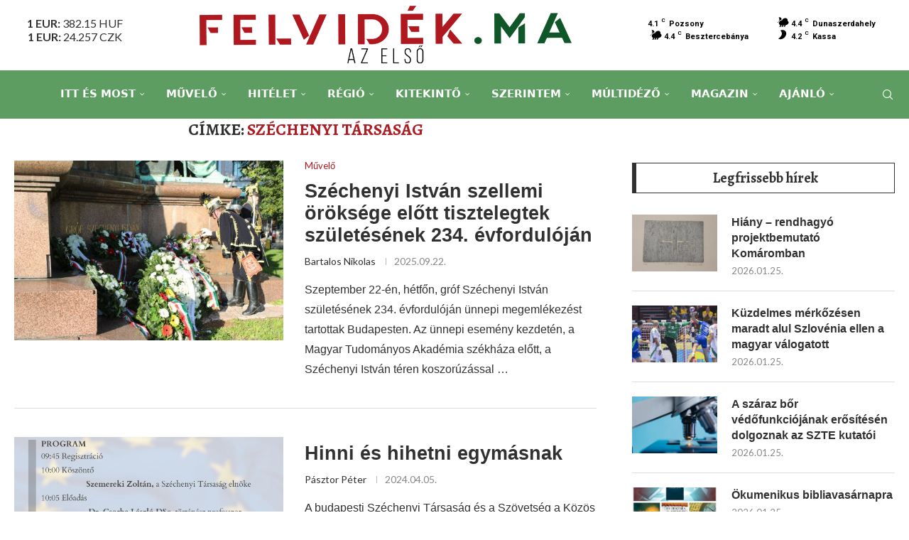

--- FILE ---
content_type: text/html; charset=UTF-8
request_url: https://felvidek.ma/tag/szechenyi-tarsasag/
body_size: 46614
content:
<!DOCTYPE html>
<html lang="hu" prefix="og: http://ogp.me/ns# fb: http://ogp.me/ns/fb#">
<head>
<script async src="https://www.googletagmanager.com/gtag/js?id=G-F1QEXVCW5G"></script>
<script>
  window.dataLayer = window.dataLayer || [];
  function gtag(){dataLayer.push(arguments);}
  gtag('js', new Date());

  gtag('config', 'G-F1QEXVCW5G');
</script>
    <meta charset="UTF-8">
    <meta http-equiv="X-UA-Compatible" content="IE=edge">
    <meta name="viewport" content="width=device-width, initial-scale=1">
    <link rel="profile" href="http://gmpg.org/xfn/11"/>
	    <link rel="alternate" type="application/rss+xml" title="Felvidék.ma RSS Feed"
          href="https://felvidek.ma/feed/"/>
    <link rel="alternate" type="application/atom+xml" title="Felvidék.ma Atom Feed"
          href="https://felvidek.ma/feed/atom/"/>
    <link rel="pingback" href="https://felvidek.ma/xmlrpc.php"/>
    <!--[if lt IE 9]>
	<script src="https://felvidek.ma/wp-content/themes/soledad/js/html5.js"></script>
	<![endif]-->
	<title>Széchenyi Társaság &#8211; Felvidék.ma</title>
<link rel='preconnect' href='https://fonts.googleapis.com' />
<link rel='preconnect' href='https://fonts.gstatic.com' />
<meta http-equiv='x-dns-prefetch-control' content='on'>
<link rel='dns-prefetch' href='//fonts.googleapis.com' />
<link rel='dns-prefetch' href='//fonts.gstatic.com' />
<link rel='dns-prefetch' href='//s.gravatar.com' />
<link rel='dns-prefetch' href='//www.google-analytics.com' />
		<style>.elementor-add-section-area-button.penci-library-modal-btn:hover, .penci-library-modal-btn:hover{background: #6eb48c;opacity: 0.7}.elementor-add-section-area-button.penci-library-modal-btn, .penci-library-modal-btn {margin-left: 5px;background: #6eb48c;vertical-align: top;font-size: 0 !important;}.penci-library-modal-btn:before {content: '';width: 16px;height: 16px;background-image: url('https://felvidek.ma/wp-content/themes/soledad/images/penci-icon.png');background-position: center;background-size: contain;background-repeat: no-repeat;}#penci-library-modal .penci-elementor-template-library-template-name {text-align: right;flex: 1 0 0%;}</style>
	<meta name='robots' content='max-image-preview:large' />
<link rel='dns-prefetch' href='//fonts.googleapis.com' />
<link rel="alternate" type="application/rss+xml" title="Felvidék.ma &raquo; hírcsatorna" href="https://felvidek.ma/feed/" />
<link rel="alternate" type="application/rss+xml" title="Felvidék.ma &raquo; hozzászólás hírcsatorna" href="https://felvidek.ma/comments/feed/" />
<link rel="alternate" type="text/calendar" title="Felvidék.ma &raquo; iCal hírfolyam" href="https://felvidek.ma/events/?ical=1" />
<link rel="alternate" type="application/rss+xml" title="Felvidék.ma &raquo; Széchenyi Társaság címke hírcsatorna" href="https://felvidek.ma/tag/szechenyi-tarsasag/feed/" />
<script type="text/javascript">
/* <![CDATA[ */
window._wpemojiSettings = {"baseUrl":"https:\/\/s.w.org\/images\/core\/emoji\/14.0.0\/72x72\/","ext":".png","svgUrl":"https:\/\/s.w.org\/images\/core\/emoji\/14.0.0\/svg\/","svgExt":".svg","source":{"concatemoji":"https:\/\/felvidek.ma\/wp-includes\/js\/wp-emoji-release.min.js?ver=6.4.2"}};
/*! This file is auto-generated */
!function(i,n){var o,s,e;function c(e){try{var t={supportTests:e,timestamp:(new Date).valueOf()};sessionStorage.setItem(o,JSON.stringify(t))}catch(e){}}function p(e,t,n){e.clearRect(0,0,e.canvas.width,e.canvas.height),e.fillText(t,0,0);var t=new Uint32Array(e.getImageData(0,0,e.canvas.width,e.canvas.height).data),r=(e.clearRect(0,0,e.canvas.width,e.canvas.height),e.fillText(n,0,0),new Uint32Array(e.getImageData(0,0,e.canvas.width,e.canvas.height).data));return t.every(function(e,t){return e===r[t]})}function u(e,t,n){switch(t){case"flag":return n(e,"\ud83c\udff3\ufe0f\u200d\u26a7\ufe0f","\ud83c\udff3\ufe0f\u200b\u26a7\ufe0f")?!1:!n(e,"\ud83c\uddfa\ud83c\uddf3","\ud83c\uddfa\u200b\ud83c\uddf3")&&!n(e,"\ud83c\udff4\udb40\udc67\udb40\udc62\udb40\udc65\udb40\udc6e\udb40\udc67\udb40\udc7f","\ud83c\udff4\u200b\udb40\udc67\u200b\udb40\udc62\u200b\udb40\udc65\u200b\udb40\udc6e\u200b\udb40\udc67\u200b\udb40\udc7f");case"emoji":return!n(e,"\ud83e\udef1\ud83c\udffb\u200d\ud83e\udef2\ud83c\udfff","\ud83e\udef1\ud83c\udffb\u200b\ud83e\udef2\ud83c\udfff")}return!1}function f(e,t,n){var r="undefined"!=typeof WorkerGlobalScope&&self instanceof WorkerGlobalScope?new OffscreenCanvas(300,150):i.createElement("canvas"),a=r.getContext("2d",{willReadFrequently:!0}),o=(a.textBaseline="top",a.font="600 32px Arial",{});return e.forEach(function(e){o[e]=t(a,e,n)}),o}function t(e){var t=i.createElement("script");t.src=e,t.defer=!0,i.head.appendChild(t)}"undefined"!=typeof Promise&&(o="wpEmojiSettingsSupports",s=["flag","emoji"],n.supports={everything:!0,everythingExceptFlag:!0},e=new Promise(function(e){i.addEventListener("DOMContentLoaded",e,{once:!0})}),new Promise(function(t){var n=function(){try{var e=JSON.parse(sessionStorage.getItem(o));if("object"==typeof e&&"number"==typeof e.timestamp&&(new Date).valueOf()<e.timestamp+604800&&"object"==typeof e.supportTests)return e.supportTests}catch(e){}return null}();if(!n){if("undefined"!=typeof Worker&&"undefined"!=typeof OffscreenCanvas&&"undefined"!=typeof URL&&URL.createObjectURL&&"undefined"!=typeof Blob)try{var e="postMessage("+f.toString()+"("+[JSON.stringify(s),u.toString(),p.toString()].join(",")+"));",r=new Blob([e],{type:"text/javascript"}),a=new Worker(URL.createObjectURL(r),{name:"wpTestEmojiSupports"});return void(a.onmessage=function(e){c(n=e.data),a.terminate(),t(n)})}catch(e){}c(n=f(s,u,p))}t(n)}).then(function(e){for(var t in e)n.supports[t]=e[t],n.supports.everything=n.supports.everything&&n.supports[t],"flag"!==t&&(n.supports.everythingExceptFlag=n.supports.everythingExceptFlag&&n.supports[t]);n.supports.everythingExceptFlag=n.supports.everythingExceptFlag&&!n.supports.flag,n.DOMReady=!1,n.readyCallback=function(){n.DOMReady=!0}}).then(function(){return e}).then(function(){var e;n.supports.everything||(n.readyCallback(),(e=n.source||{}).concatemoji?t(e.concatemoji):e.wpemoji&&e.twemoji&&(t(e.twemoji),t(e.wpemoji)))}))}((window,document),window._wpemojiSettings);
/* ]]> */
</script>
<link rel='stylesheet' id='twb-open-sans-css' href='https://fonts.googleapis.com/css?family=Open+Sans%3A300%2C400%2C500%2C600%2C700%2C800&#038;display=swap&#038;ver=6.4.2' type='text/css' media='all' />
<link rel='stylesheet' id='twb-global-css' href='https://felvidek.ma/wp-content/plugins/slider-wd/booster/assets/css/global.css?ver=1.0.0' type='text/css' media='all' />
<style id='wp-emoji-styles-inline-css' type='text/css'>

	img.wp-smiley, img.emoji {
		display: inline !important;
		border: none !important;
		box-shadow: none !important;
		height: 1em !important;
		width: 1em !important;
		margin: 0 0.07em !important;
		vertical-align: -0.1em !important;
		background: none !important;
		padding: 0 !important;
	}
</style>
<link rel='stylesheet' id='wp-block-library-css' href='https://felvidek.ma/wp-includes/css/dist/block-library/style.min.css?ver=6.4.2' type='text/css' media='all' />
<style id='wp-block-library-theme-inline-css' type='text/css'>
.wp-block-audio figcaption{color:#555;font-size:13px;text-align:center}.is-dark-theme .wp-block-audio figcaption{color:hsla(0,0%,100%,.65)}.wp-block-audio{margin:0 0 1em}.wp-block-code{border:1px solid #ccc;border-radius:4px;font-family:Menlo,Consolas,monaco,monospace;padding:.8em 1em}.wp-block-embed figcaption{color:#555;font-size:13px;text-align:center}.is-dark-theme .wp-block-embed figcaption{color:hsla(0,0%,100%,.65)}.wp-block-embed{margin:0 0 1em}.blocks-gallery-caption{color:#555;font-size:13px;text-align:center}.is-dark-theme .blocks-gallery-caption{color:hsla(0,0%,100%,.65)}.wp-block-image figcaption{color:#555;font-size:13px;text-align:center}.is-dark-theme .wp-block-image figcaption{color:hsla(0,0%,100%,.65)}.wp-block-image{margin:0 0 1em}.wp-block-pullquote{border-bottom:4px solid;border-top:4px solid;color:currentColor;margin-bottom:1.75em}.wp-block-pullquote cite,.wp-block-pullquote footer,.wp-block-pullquote__citation{color:currentColor;font-size:.8125em;font-style:normal;text-transform:uppercase}.wp-block-quote{border-left:.25em solid;margin:0 0 1.75em;padding-left:1em}.wp-block-quote cite,.wp-block-quote footer{color:currentColor;font-size:.8125em;font-style:normal;position:relative}.wp-block-quote.has-text-align-right{border-left:none;border-right:.25em solid;padding-left:0;padding-right:1em}.wp-block-quote.has-text-align-center{border:none;padding-left:0}.wp-block-quote.is-large,.wp-block-quote.is-style-large,.wp-block-quote.is-style-plain{border:none}.wp-block-search .wp-block-search__label{font-weight:700}.wp-block-search__button{border:1px solid #ccc;padding:.375em .625em}:where(.wp-block-group.has-background){padding:1.25em 2.375em}.wp-block-separator.has-css-opacity{opacity:.4}.wp-block-separator{border:none;border-bottom:2px solid;margin-left:auto;margin-right:auto}.wp-block-separator.has-alpha-channel-opacity{opacity:1}.wp-block-separator:not(.is-style-wide):not(.is-style-dots){width:100px}.wp-block-separator.has-background:not(.is-style-dots){border-bottom:none;height:1px}.wp-block-separator.has-background:not(.is-style-wide):not(.is-style-dots){height:2px}.wp-block-table{margin:0 0 1em}.wp-block-table td,.wp-block-table th{word-break:normal}.wp-block-table figcaption{color:#555;font-size:13px;text-align:center}.is-dark-theme .wp-block-table figcaption{color:hsla(0,0%,100%,.65)}.wp-block-video figcaption{color:#555;font-size:13px;text-align:center}.is-dark-theme .wp-block-video figcaption{color:hsla(0,0%,100%,.65)}.wp-block-video{margin:0 0 1em}.wp-block-template-part.has-background{margin-bottom:0;margin-top:0;padding:1.25em 2.375em}
</style>
<style id='classic-theme-styles-inline-css' type='text/css'>
/*! This file is auto-generated */
.wp-block-button__link{color:#fff;background-color:#32373c;border-radius:9999px;box-shadow:none;text-decoration:none;padding:calc(.667em + 2px) calc(1.333em + 2px);font-size:1.125em}.wp-block-file__button{background:#32373c;color:#fff;text-decoration:none}
</style>
<style id='global-styles-inline-css' type='text/css'>
body{--wp--preset--color--black: #000000;--wp--preset--color--cyan-bluish-gray: #abb8c3;--wp--preset--color--white: #ffffff;--wp--preset--color--pale-pink: #f78da7;--wp--preset--color--vivid-red: #cf2e2e;--wp--preset--color--luminous-vivid-orange: #ff6900;--wp--preset--color--luminous-vivid-amber: #fcb900;--wp--preset--color--light-green-cyan: #7bdcb5;--wp--preset--color--vivid-green-cyan: #00d084;--wp--preset--color--pale-cyan-blue: #8ed1fc;--wp--preset--color--vivid-cyan-blue: #0693e3;--wp--preset--color--vivid-purple: #9b51e0;--wp--preset--gradient--vivid-cyan-blue-to-vivid-purple: linear-gradient(135deg,rgba(6,147,227,1) 0%,rgb(155,81,224) 100%);--wp--preset--gradient--light-green-cyan-to-vivid-green-cyan: linear-gradient(135deg,rgb(122,220,180) 0%,rgb(0,208,130) 100%);--wp--preset--gradient--luminous-vivid-amber-to-luminous-vivid-orange: linear-gradient(135deg,rgba(252,185,0,1) 0%,rgba(255,105,0,1) 100%);--wp--preset--gradient--luminous-vivid-orange-to-vivid-red: linear-gradient(135deg,rgba(255,105,0,1) 0%,rgb(207,46,46) 100%);--wp--preset--gradient--very-light-gray-to-cyan-bluish-gray: linear-gradient(135deg,rgb(238,238,238) 0%,rgb(169,184,195) 100%);--wp--preset--gradient--cool-to-warm-spectrum: linear-gradient(135deg,rgb(74,234,220) 0%,rgb(151,120,209) 20%,rgb(207,42,186) 40%,rgb(238,44,130) 60%,rgb(251,105,98) 80%,rgb(254,248,76) 100%);--wp--preset--gradient--blush-light-purple: linear-gradient(135deg,rgb(255,206,236) 0%,rgb(152,150,240) 100%);--wp--preset--gradient--blush-bordeaux: linear-gradient(135deg,rgb(254,205,165) 0%,rgb(254,45,45) 50%,rgb(107,0,62) 100%);--wp--preset--gradient--luminous-dusk: linear-gradient(135deg,rgb(255,203,112) 0%,rgb(199,81,192) 50%,rgb(65,88,208) 100%);--wp--preset--gradient--pale-ocean: linear-gradient(135deg,rgb(255,245,203) 0%,rgb(182,227,212) 50%,rgb(51,167,181) 100%);--wp--preset--gradient--electric-grass: linear-gradient(135deg,rgb(202,248,128) 0%,rgb(113,206,126) 100%);--wp--preset--gradient--midnight: linear-gradient(135deg,rgb(2,3,129) 0%,rgb(40,116,252) 100%);--wp--preset--font-size--small: 12px;--wp--preset--font-size--medium: 20px;--wp--preset--font-size--large: 32px;--wp--preset--font-size--x-large: 42px;--wp--preset--font-size--normal: 14px;--wp--preset--font-size--huge: 42px;--wp--preset--spacing--20: 0.44rem;--wp--preset--spacing--30: 0.67rem;--wp--preset--spacing--40: 1rem;--wp--preset--spacing--50: 1.5rem;--wp--preset--spacing--60: 2.25rem;--wp--preset--spacing--70: 3.38rem;--wp--preset--spacing--80: 5.06rem;--wp--preset--shadow--natural: 6px 6px 9px rgba(0, 0, 0, 0.2);--wp--preset--shadow--deep: 12px 12px 50px rgba(0, 0, 0, 0.4);--wp--preset--shadow--sharp: 6px 6px 0px rgba(0, 0, 0, 0.2);--wp--preset--shadow--outlined: 6px 6px 0px -3px rgba(255, 255, 255, 1), 6px 6px rgba(0, 0, 0, 1);--wp--preset--shadow--crisp: 6px 6px 0px rgba(0, 0, 0, 1);}:where(.is-layout-flex){gap: 0.5em;}:where(.is-layout-grid){gap: 0.5em;}body .is-layout-flow > .alignleft{float: left;margin-inline-start: 0;margin-inline-end: 2em;}body .is-layout-flow > .alignright{float: right;margin-inline-start: 2em;margin-inline-end: 0;}body .is-layout-flow > .aligncenter{margin-left: auto !important;margin-right: auto !important;}body .is-layout-constrained > .alignleft{float: left;margin-inline-start: 0;margin-inline-end: 2em;}body .is-layout-constrained > .alignright{float: right;margin-inline-start: 2em;margin-inline-end: 0;}body .is-layout-constrained > .aligncenter{margin-left: auto !important;margin-right: auto !important;}body .is-layout-constrained > :where(:not(.alignleft):not(.alignright):not(.alignfull)){max-width: var(--wp--style--global--content-size);margin-left: auto !important;margin-right: auto !important;}body .is-layout-constrained > .alignwide{max-width: var(--wp--style--global--wide-size);}body .is-layout-flex{display: flex;}body .is-layout-flex{flex-wrap: wrap;align-items: center;}body .is-layout-flex > *{margin: 0;}body .is-layout-grid{display: grid;}body .is-layout-grid > *{margin: 0;}:where(.wp-block-columns.is-layout-flex){gap: 2em;}:where(.wp-block-columns.is-layout-grid){gap: 2em;}:where(.wp-block-post-template.is-layout-flex){gap: 1.25em;}:where(.wp-block-post-template.is-layout-grid){gap: 1.25em;}.has-black-color{color: var(--wp--preset--color--black) !important;}.has-cyan-bluish-gray-color{color: var(--wp--preset--color--cyan-bluish-gray) !important;}.has-white-color{color: var(--wp--preset--color--white) !important;}.has-pale-pink-color{color: var(--wp--preset--color--pale-pink) !important;}.has-vivid-red-color{color: var(--wp--preset--color--vivid-red) !important;}.has-luminous-vivid-orange-color{color: var(--wp--preset--color--luminous-vivid-orange) !important;}.has-luminous-vivid-amber-color{color: var(--wp--preset--color--luminous-vivid-amber) !important;}.has-light-green-cyan-color{color: var(--wp--preset--color--light-green-cyan) !important;}.has-vivid-green-cyan-color{color: var(--wp--preset--color--vivid-green-cyan) !important;}.has-pale-cyan-blue-color{color: var(--wp--preset--color--pale-cyan-blue) !important;}.has-vivid-cyan-blue-color{color: var(--wp--preset--color--vivid-cyan-blue) !important;}.has-vivid-purple-color{color: var(--wp--preset--color--vivid-purple) !important;}.has-black-background-color{background-color: var(--wp--preset--color--black) !important;}.has-cyan-bluish-gray-background-color{background-color: var(--wp--preset--color--cyan-bluish-gray) !important;}.has-white-background-color{background-color: var(--wp--preset--color--white) !important;}.has-pale-pink-background-color{background-color: var(--wp--preset--color--pale-pink) !important;}.has-vivid-red-background-color{background-color: var(--wp--preset--color--vivid-red) !important;}.has-luminous-vivid-orange-background-color{background-color: var(--wp--preset--color--luminous-vivid-orange) !important;}.has-luminous-vivid-amber-background-color{background-color: var(--wp--preset--color--luminous-vivid-amber) !important;}.has-light-green-cyan-background-color{background-color: var(--wp--preset--color--light-green-cyan) !important;}.has-vivid-green-cyan-background-color{background-color: var(--wp--preset--color--vivid-green-cyan) !important;}.has-pale-cyan-blue-background-color{background-color: var(--wp--preset--color--pale-cyan-blue) !important;}.has-vivid-cyan-blue-background-color{background-color: var(--wp--preset--color--vivid-cyan-blue) !important;}.has-vivid-purple-background-color{background-color: var(--wp--preset--color--vivid-purple) !important;}.has-black-border-color{border-color: var(--wp--preset--color--black) !important;}.has-cyan-bluish-gray-border-color{border-color: var(--wp--preset--color--cyan-bluish-gray) !important;}.has-white-border-color{border-color: var(--wp--preset--color--white) !important;}.has-pale-pink-border-color{border-color: var(--wp--preset--color--pale-pink) !important;}.has-vivid-red-border-color{border-color: var(--wp--preset--color--vivid-red) !important;}.has-luminous-vivid-orange-border-color{border-color: var(--wp--preset--color--luminous-vivid-orange) !important;}.has-luminous-vivid-amber-border-color{border-color: var(--wp--preset--color--luminous-vivid-amber) !important;}.has-light-green-cyan-border-color{border-color: var(--wp--preset--color--light-green-cyan) !important;}.has-vivid-green-cyan-border-color{border-color: var(--wp--preset--color--vivid-green-cyan) !important;}.has-pale-cyan-blue-border-color{border-color: var(--wp--preset--color--pale-cyan-blue) !important;}.has-vivid-cyan-blue-border-color{border-color: var(--wp--preset--color--vivid-cyan-blue) !important;}.has-vivid-purple-border-color{border-color: var(--wp--preset--color--vivid-purple) !important;}.has-vivid-cyan-blue-to-vivid-purple-gradient-background{background: var(--wp--preset--gradient--vivid-cyan-blue-to-vivid-purple) !important;}.has-light-green-cyan-to-vivid-green-cyan-gradient-background{background: var(--wp--preset--gradient--light-green-cyan-to-vivid-green-cyan) !important;}.has-luminous-vivid-amber-to-luminous-vivid-orange-gradient-background{background: var(--wp--preset--gradient--luminous-vivid-amber-to-luminous-vivid-orange) !important;}.has-luminous-vivid-orange-to-vivid-red-gradient-background{background: var(--wp--preset--gradient--luminous-vivid-orange-to-vivid-red) !important;}.has-very-light-gray-to-cyan-bluish-gray-gradient-background{background: var(--wp--preset--gradient--very-light-gray-to-cyan-bluish-gray) !important;}.has-cool-to-warm-spectrum-gradient-background{background: var(--wp--preset--gradient--cool-to-warm-spectrum) !important;}.has-blush-light-purple-gradient-background{background: var(--wp--preset--gradient--blush-light-purple) !important;}.has-blush-bordeaux-gradient-background{background: var(--wp--preset--gradient--blush-bordeaux) !important;}.has-luminous-dusk-gradient-background{background: var(--wp--preset--gradient--luminous-dusk) !important;}.has-pale-ocean-gradient-background{background: var(--wp--preset--gradient--pale-ocean) !important;}.has-electric-grass-gradient-background{background: var(--wp--preset--gradient--electric-grass) !important;}.has-midnight-gradient-background{background: var(--wp--preset--gradient--midnight) !important;}.has-small-font-size{font-size: var(--wp--preset--font-size--small) !important;}.has-medium-font-size{font-size: var(--wp--preset--font-size--medium) !important;}.has-large-font-size{font-size: var(--wp--preset--font-size--large) !important;}.has-x-large-font-size{font-size: var(--wp--preset--font-size--x-large) !important;}
.wp-block-navigation a:where(:not(.wp-element-button)){color: inherit;}
:where(.wp-block-post-template.is-layout-flex){gap: 1.25em;}:where(.wp-block-post-template.is-layout-grid){gap: 1.25em;}
:where(.wp-block-columns.is-layout-flex){gap: 2em;}:where(.wp-block-columns.is-layout-grid){gap: 2em;}
.wp-block-pullquote{font-size: 1.5em;line-height: 1.6;}
</style>
<link rel='stylesheet' id='contact-form-7-css' href='https://felvidek.ma/wp-content/plugins/contact-form-7/includes/css/styles.css?ver=5.8.6' type='text/css' media='all' />
<link rel='stylesheet' id='crp-public-css' href='https://felvidek.ma/wp-content/plugins/custom-related-posts/dist/public.css?ver=1.7.2' type='text/css' media='all' />
<link rel='stylesheet' id='penci-review-css' href='https://felvidek.ma/wp-content/plugins/penci-review/css/style.css?ver=3.2.1' type='text/css' media='all' />
<link rel='stylesheet' id='penci-oswald-css' href='//fonts.googleapis.com/css?family=Oswald%3A400&#038;display=swap&#038;ver=6.4.2' type='text/css' media='all' />
<link rel='stylesheet' id='td-plugin-framework-css' href='https://felvidek.ma/wp-content/plugins/td-api-plugin/css/style.css?ver=6.4.2' type='text/css' media='all' />
<link rel='stylesheet' id='rt-fontawsome-css' href='https://felvidek.ma/wp-content/plugins/the-post-grid/assets/vendor/font-awesome/css/font-awesome.min.css?ver=7.7.12' type='text/css' media='all' />
<link rel='stylesheet' id='rt-tpg-css' href='https://felvidek.ma/wp-content/plugins/the-post-grid/assets/css/thepostgrid.min.css?ver=7.7.12' type='text/css' media='all' />
<link rel='stylesheet' id='dashicons-css' href='https://felvidek.ma/wp-includes/css/dashicons.min.css?ver=6.4.2' type='text/css' media='all' />
<link rel='stylesheet' id='penci-fonts-css' href='https://fonts.googleapis.com/css?family=Alegreya%3A300%2C300italic%2C400%2C400italic%2C500%2C500italic%2C700%2C700italic%2C800%2C800italic%7CLato%3A300%2C300italic%2C400%2C400italic%2C500%2C500italic%2C700%2C700italic%2C800%2C800italic%7C-apple-system%3A300%2C300italic%2C400%2C400italic%2C500%2C500italic%2C600%2C600italic%2C700%2C700italic%2C800%2C800italic%26subset%3Dlatin%2Ccyrillic%2Ccyrillic-ext%2Cgreek%2Cgreek-ext%2Clatin-ext&#038;display=swap&#038;ver=8.4.2' type='text/css' media='all' />
<link rel='stylesheet' id='penci-main-style-css' href='https://felvidek.ma/wp-content/themes/soledad/main.css?ver=8.4.2' type='text/css' media='all' />
<link rel='stylesheet' id='penci-font-awesomeold-css' href='https://felvidek.ma/wp-content/themes/soledad/css/font-awesome.4.7.0.swap.min.css?ver=4.7.0' type='text/css' media='all' />
<link rel='stylesheet' id='penci_icon-css' href='https://felvidek.ma/wp-content/themes/soledad/css/penci-icon.css?ver=8.4.2' type='text/css' media='all' />
<link rel='stylesheet' id='penci_style-css' href='https://felvidek.ma/wp-content/themes/soledad/style.css?ver=8.4.2' type='text/css' media='all' />
<link rel='stylesheet' id='penci_social_counter-css' href='https://felvidek.ma/wp-content/themes/soledad/css/social-counter.css?ver=8.4.2' type='text/css' media='all' />
<link rel='stylesheet' id='elementor-icons-css' href='https://felvidek.ma/wp-content/plugins/elementor/assets/lib/eicons/css/elementor-icons.min.css?ver=5.29.0' type='text/css' media='all' />
<link rel='stylesheet' id='elementor-frontend-css' href='https://felvidek.ma/wp-content/plugins/elementor/assets/css/frontend-lite.min.css?ver=3.19.4' type='text/css' media='all' />
<link rel='stylesheet' id='swiper-css' href='https://felvidek.ma/wp-content/plugins/elementor/assets/lib/swiper/v8/css/swiper.min.css?ver=8.4.5' type='text/css' media='all' />
<link rel='stylesheet' id='elementor-post-497387-css' href='https://felvidek.ma/wp-content/uploads/elementor/css/post-497387.css?ver=1710153690' type='text/css' media='all' />
<link rel='stylesheet' id='elementor-global-css' href='https://felvidek.ma/wp-content/uploads/elementor/css/global.css?ver=1710153690' type='text/css' media='all' />
<link rel='stylesheet' id='newsletter-css' href='https://felvidek.ma/wp-content/plugins/newsletter/style.css?ver=8.4.8' type='text/css' media='all' />
<link rel='stylesheet' id='photonic-slider-css' href='https://felvidek.ma/wp-content/plugins/photonic/include/ext/splide/splide.min.css?ver=20240901-133936' type='text/css' media='all' />
<link rel='stylesheet' id='photonic-lightbox-css' href='https://felvidek.ma/wp-content/plugins/photonic/include/ext/baguettebox/baguettebox.min.css?ver=20240901-133935' type='text/css' media='all' />
<link rel='stylesheet' id='photonic-css' href='https://felvidek.ma/wp-content/plugins/photonic/include/css/front-end/core/photonic.min.css?ver=20240901-133935' type='text/css' media='all' />
<style id='photonic-inline-css' type='text/css'>
/* Dynamically generated CSS */
.photonic-panel { background:  rgb(17,17,17)  !important;

	border-top: none;
	border-right: none;
	border-bottom: none;
	border-left: none;
 }
.photonic-random-layout .photonic-thumb { padding: 2px}
.photonic-masonry-layout .photonic-thumb, .photonic-masonry-horizontal-layout .photonic-thumb { padding: 2px}
.photonic-mosaic-layout .photonic-thumb { padding: 2px}

</style>
<link rel='stylesheet' id='penci-recipe-css-css' href='https://felvidek.ma/wp-content/plugins/penci-recipe/css/recipe.css?ver=3.5' type='text/css' media='all' />
<link rel='stylesheet' id='google-fonts-1-css' href='https://fonts.googleapis.com/css?family=Roboto%3A100%2C100italic%2C200%2C200italic%2C300%2C300italic%2C400%2C400italic%2C500%2C500italic%2C600%2C600italic%2C700%2C700italic%2C800%2C800italic%2C900%2C900italic%7CRoboto+Slab%3A100%2C100italic%2C200%2C200italic%2C300%2C300italic%2C400%2C400italic%2C500%2C500italic%2C600%2C600italic%2C700%2C700italic%2C800%2C800italic%2C900%2C900italic&#038;display=swap&#038;subset=latin-ext&#038;ver=6.4.2' type='text/css' media='all' />
<link rel="preconnect" href="https://fonts.gstatic.com/" crossorigin><script type="text/javascript" src="https://felvidek.ma/wp-includes/js/jquery/jquery.min.js?ver=3.7.1" id="jquery-core-js"></script>
<script type="text/javascript" src="https://felvidek.ma/wp-includes/js/jquery/jquery-migrate.min.js?ver=3.4.1" id="jquery-migrate-js"></script>
<script type="text/javascript" src="https://felvidek.ma/wp-content/plugins/slider-wd/booster/assets/js/circle-progress.js?ver=1.2.2" id="twb-circle-js"></script>
<script type="text/javascript" id="twb-global-js-extra">
/* <![CDATA[ */
var twb = {"nonce":"5887e93f4a","ajax_url":"https:\/\/felvidek.ma\/wp-admin\/admin-ajax.php","plugin_url":"https:\/\/felvidek.ma\/wp-content\/plugins\/slider-wd\/booster","href":"https:\/\/felvidek.ma\/wp-admin\/admin.php?page=twb_slider_wd"};
var twb = {"nonce":"5887e93f4a","ajax_url":"https:\/\/felvidek.ma\/wp-admin\/admin-ajax.php","plugin_url":"https:\/\/felvidek.ma\/wp-content\/plugins\/slider-wd\/booster","href":"https:\/\/felvidek.ma\/wp-admin\/admin.php?page=twb_slider_wd"};
/* ]]> */
</script>
<script type="text/javascript" src="https://felvidek.ma/wp-content/plugins/slider-wd/booster/assets/js/global.js?ver=1.0.0" id="twb-global-js"></script>
<link rel="https://api.w.org/" href="https://felvidek.ma/wp-json/" /><link rel="alternate" type="application/json" href="https://felvidek.ma/wp-json/wp/v2/tags/561" /><link rel="EditURI" type="application/rsd+xml" title="RSD" href="https://felvidek.ma/xmlrpc.php?rsd" />
<meta name="generator" content="WordPress 6.4.2" />
<!-- HubSpot WordPress Plugin v10.2.17: embed JS disabled as a portalId has not yet been configured --><script type="text/javascript">//<![CDATA[
  function external_links_in_new_windows_loop() {
    if (!document.links) {
      document.links = document.getElementsByTagName('a');
    }
    var change_link = false;
    var force = '';
    var ignore = '';

    for (var t=0; t<document.links.length; t++) {
      var all_links = document.links[t];
      change_link = false;
      
      if(document.links[t].hasAttribute('onClick') == false) {
        // forced if the address starts with http (or also https), but does not link to the current domain
        if(all_links.href.search(/^http/) != -1 && all_links.href.search('felvidek.ma') == -1 && all_links.href.search(/^#/) == -1) {
          // console.log('Changed ' + all_links.href);
          change_link = true;
        }
          
        if(force != '' && all_links.href.search(force) != -1) {
          // forced
          // console.log('force ' + all_links.href);
          change_link = true;
        }
        
        if(ignore != '' && all_links.href.search(ignore) != -1) {
          // console.log('ignore ' + all_links.href);
          // ignored
          change_link = false;
        }

        if(change_link == true) {
          // console.log('Changed ' + all_links.href);
          document.links[t].setAttribute('onClick', 'javascript:window.open(\'' + all_links.href.replace(/'/g, '') + '\', \'_blank\', \'noopener\'); return false;');
          document.links[t].removeAttribute('target');
        }
      }
    }
  }
  
  // Load
  function external_links_in_new_windows_load(func)
  {  
    var oldonload = window.onload;
    if (typeof window.onload != 'function'){
      window.onload = func;
    } else {
      window.onload = function(){
        oldonload();
        func();
      }
    }
  }

  external_links_in_new_windows_load(external_links_in_new_windows_loop);
  //]]></script>

    <style type="text/css">
                                                                                                                                            </style>
	
		<script>

			jQuery(window).on('elementor/frontend/init', function () {
				var previewIframe = jQuery('#elementor-preview-iframe').get(0);

				// Attach a load event listener to the preview iframe
				jQuery(previewIframe).on('load', function () {
					var tpg_selector = tpg_str_rev("nottub-tropmi-gpttr nottub-aera-noitces-dda-rotnemele");

					var logo = "https://felvidek.ma/wp-content/plugins/the-post-grid";
					var log_path = "/assets/images/icon-40x40.svg"; //tpg_str_rev("gvs.04x04-noci/segami/stessa/");

					jQuery('<div class="' + tpg_selector + '" style="vertical-align: bottom;margin-left: 5px;"><img src="' + logo + log_path + '" alt="TPG"/></div>').insertBefore(".elementor-add-section-drag-title");
				});

			});
		</script>
		<style>
			:root {
				--tpg-primary-color: #0d6efd;
				--tpg-secondary-color: #0654c4;
				--tpg-primary-light: #c4d0ff
			}

					</style>

		<meta name="tec-api-version" content="v1"><meta name="tec-api-origin" content="https://felvidek.ma"><link rel="alternate" href="https://felvidek.ma/wp-json/tribe/events/v1/events/?tags=szechenyi-tarsasag" /><script>var portfolioDataJs = portfolioDataJs || [];</script><style id="penci-custom-style" type="text/css">body{ --pcbg-cl: #fff; --pctext-cl: #313131; --pcborder-cl: #dedede; --pcheading-cl: #313131; --pcmeta-cl: #888888; --pcaccent-cl: #6eb48c; --pcbody-font: 'PT Serif', serif; --pchead-font: 'Raleway', sans-serif; --pchead-wei: bold; --pcava_bdr:10px;--pcajs_fvw:470px;--pcajs_fvmw:220px; } .single.penci-body-single-style-5 #header, .single.penci-body-single-style-6 #header, .single.penci-body-single-style-10 #header, .single.penci-body-single-style-5 .pc-wrapbuilder-header, .single.penci-body-single-style-6 .pc-wrapbuilder-header, .single.penci-body-single-style-10 .pc-wrapbuilder-header { --pchd-mg: 40px; } .fluid-width-video-wrapper > div { position: absolute; left: 0; right: 0; top: 0; width: 100%; height: 100%; } .yt-video-place { position: relative; text-align: center; } .yt-video-place.embed-responsive .start-video { display: block; top: 0; left: 0; bottom: 0; right: 0; position: absolute; transform: none; } .yt-video-place.embed-responsive .start-video img { margin: 0; padding: 0; top: 50%; display: inline-block; position: absolute; left: 50%; transform: translate(-50%, -50%); width: 68px; height: auto; } .mfp-bg { top: 0; left: 0; width: 100%; height: 100%; z-index: 9999999; overflow: hidden; position: fixed; background: #0b0b0b; opacity: .8; filter: alpha(opacity=80) } .mfp-wrap { top: 0; left: 0; width: 100%; height: 100%; z-index: 9999999; position: fixed; outline: none !important; -webkit-backface-visibility: hidden } body{--pcctain: 1400px}@media only screen and (min-width: 1170px) and (max-width: 1400px){ body{ --pcctain: calc( 100% - 40px ); } } body { --pchead-font: 'Alegreya', serif; } body { --pcbody-font: 'Lato', sans-serif; } p{ line-height: 1.8; } #navigation .menu > li > a, #navigation ul.menu ul.sub-menu li > a, .navigation ul.menu ul.sub-menu li > a, .penci-menu-hbg .menu li a, #sidebar-nav .menu li a { font-family: -apple-system, system-ui, BlinkMacSystemFont, "Segoe UI", Helvetica, Arial, sans-serif, "Apple Color Emoji", "Segoe UI Emoji", "Segoe UI Symbol"; font-weight: normal; } .penci-hide-tagupdated{ display: none !important; } body, .widget ul li a{ font-size: 16px; } .widget ul li, .post-entry, p, .post-entry p { font-size: 16px; line-height: 1.8; } body { --pchead-wei: bold; } .featured-area .penci-image-holder, .featured-area .penci-slider4-overlay, .featured-area .penci-slide-overlay .overlay-link, .featured-style-29 .featured-slider-overlay, .penci-slider38-overlay{ border-radius: ; -webkit-border-radius: ; } .penci-featured-content-right:before{ border-top-right-radius: ; border-bottom-right-radius: ; } .penci-flat-overlay .penci-slide-overlay .penci-mag-featured-content:before{ border-bottom-left-radius: ; border-bottom-right-radius: ; } .container-single .post-image{ border-radius: ; -webkit-border-radius: ; } .penci-mega-thumbnail .penci-image-holder{ border-radius: ; -webkit-border-radius: ; } #navigation .menu > li > a, #navigation ul.menu ul.sub-menu li > a, .navigation ul.menu ul.sub-menu li > a, .penci-menu-hbg .menu li a, #sidebar-nav .menu li a, #navigation .penci-megamenu .penci-mega-child-categories a, .navigation .penci-megamenu .penci-mega-child-categories a{ font-weight: bold; } @media only screen and (min-width: 1170px){.inner-header #logo img{ width: auto; height:90px; }} @media only screen and (max-width: 479px){ .inner-header #logo img{ width: auto; height:90px; } } body{ --pcaccent-cl: #ac1e23; } .penci-menuhbg-toggle:hover .lines-button:after, .penci-menuhbg-toggle:hover .penci-lines:before, .penci-menuhbg-toggle:hover .penci-lines:after,.tags-share-box.tags-share-box-s2 .post-share-plike,.penci-video_playlist .penci-playlist-title,.pencisc-column-2.penci-video_playlist .penci-video-nav .playlist-panel-item, .pencisc-column-1.penci-video_playlist .penci-video-nav .playlist-panel-item,.penci-video_playlist .penci-custom-scroll::-webkit-scrollbar-thumb, .pencisc-button, .post-entry .pencisc-button, .penci-dropcap-box, .penci-dropcap-circle, .penci-login-register input[type="submit"]:hover, .penci-ld .penci-ldin:before, .penci-ldspinner > div{ background: #ac1e23; } a, .post-entry .penci-portfolio-filter ul li a:hover, .penci-portfolio-filter ul li a:hover, .penci-portfolio-filter ul li.active a, .post-entry .penci-portfolio-filter ul li.active a, .penci-countdown .countdown-amount, .archive-box h1, .post-entry a, .container.penci-breadcrumb span a:hover,.container.penci-breadcrumb a:hover, .post-entry blockquote:before, .post-entry blockquote cite, .post-entry blockquote .author, .wpb_text_column blockquote:before, .wpb_text_column blockquote cite, .wpb_text_column blockquote .author, .penci-pagination a:hover, ul.penci-topbar-menu > li a:hover, div.penci-topbar-menu > ul > li a:hover, .penci-recipe-heading a.penci-recipe-print,.penci-review-metas .penci-review-btnbuy, .main-nav-social a:hover, .widget-social .remove-circle a:hover i, .penci-recipe-index .cat > a.penci-cat-name, #bbpress-forums li.bbp-body ul.forum li.bbp-forum-info a:hover, #bbpress-forums li.bbp-body ul.topic li.bbp-topic-title a:hover, #bbpress-forums li.bbp-body ul.forum li.bbp-forum-info .bbp-forum-content a, #bbpress-forums li.bbp-body ul.topic p.bbp-topic-meta a, #bbpress-forums .bbp-breadcrumb a:hover, #bbpress-forums .bbp-forum-freshness a:hover, #bbpress-forums .bbp-topic-freshness a:hover, #buddypress ul.item-list li div.item-title a, #buddypress ul.item-list li h4 a, #buddypress .activity-header a:first-child, #buddypress .comment-meta a:first-child, #buddypress .acomment-meta a:first-child, div.bbp-template-notice a:hover, .penci-menu-hbg .menu li a .indicator:hover, .penci-menu-hbg .menu li a:hover, #sidebar-nav .menu li a:hover, .penci-rlt-popup .rltpopup-meta .rltpopup-title:hover, .penci-video_playlist .penci-video-playlist-item .penci-video-title:hover, .penci_list_shortcode li:before, .penci-dropcap-box-outline, .penci-dropcap-circle-outline, .penci-dropcap-regular, .penci-dropcap-bold{ color: #ac1e23; } .penci-home-popular-post ul.slick-dots li button:hover, .penci-home-popular-post ul.slick-dots li.slick-active button, .post-entry blockquote .author span:after, .error-image:after, .error-404 .go-back-home a:after, .penci-header-signup-form, .woocommerce span.onsale, .woocommerce #respond input#submit:hover, .woocommerce a.button:hover, .woocommerce button.button:hover, .woocommerce input.button:hover, .woocommerce nav.woocommerce-pagination ul li span.current, .woocommerce div.product .entry-summary div[itemprop="description"]:before, .woocommerce div.product .entry-summary div[itemprop="description"] blockquote .author span:after, .woocommerce div.product .woocommerce-tabs #tab-description blockquote .author span:after, .woocommerce #respond input#submit.alt:hover, .woocommerce a.button.alt:hover, .woocommerce button.button.alt:hover, .woocommerce input.button.alt:hover, .pcheader-icon.shoping-cart-icon > a > span, #penci-demobar .buy-button, #penci-demobar .buy-button:hover, .penci-recipe-heading a.penci-recipe-print:hover,.penci-review-metas .penci-review-btnbuy:hover, .penci-review-process span, .penci-review-score-total, #navigation.menu-style-2 ul.menu ul.sub-menu:before, #navigation.menu-style-2 .menu ul ul.sub-menu:before, .penci-go-to-top-floating, .post-entry.blockquote-style-2 blockquote:before, #bbpress-forums #bbp-search-form .button, #bbpress-forums #bbp-search-form .button:hover, .wrapper-boxed .bbp-pagination-links span.current, #bbpress-forums #bbp_reply_submit:hover, #bbpress-forums #bbp_topic_submit:hover,#main .bbp-login-form .bbp-submit-wrapper button[type="submit"]:hover, #buddypress .dir-search input[type=submit], #buddypress .groups-members-search input[type=submit], #buddypress button:hover, #buddypress a.button:hover, #buddypress a.button:focus, #buddypress input[type=button]:hover, #buddypress input[type=reset]:hover, #buddypress ul.button-nav li a:hover, #buddypress ul.button-nav li.current a, #buddypress div.generic-button a:hover, #buddypress .comment-reply-link:hover, #buddypress input[type=submit]:hover, #buddypress div.pagination .pagination-links .current, #buddypress div.item-list-tabs ul li.selected a, #buddypress div.item-list-tabs ul li.current a, #buddypress div.item-list-tabs ul li a:hover, #buddypress table.notifications thead tr, #buddypress table.notifications-settings thead tr, #buddypress table.profile-settings thead tr, #buddypress table.profile-fields thead tr, #buddypress table.wp-profile-fields thead tr, #buddypress table.messages-notices thead tr, #buddypress table.forum thead tr, #buddypress input[type=submit] { background-color: #ac1e23; } .penci-pagination ul.page-numbers li span.current, #comments_pagination span { color: #fff; background: #ac1e23; border-color: #ac1e23; } .footer-instagram h4.footer-instagram-title > span:before, .woocommerce nav.woocommerce-pagination ul li span.current, .penci-pagination.penci-ajax-more a.penci-ajax-more-button:hover, .penci-recipe-heading a.penci-recipe-print:hover,.penci-review-metas .penci-review-btnbuy:hover, .home-featured-cat-content.style-14 .magcat-padding:before, .wrapper-boxed .bbp-pagination-links span.current, #buddypress .dir-search input[type=submit], #buddypress .groups-members-search input[type=submit], #buddypress button:hover, #buddypress a.button:hover, #buddypress a.button:focus, #buddypress input[type=button]:hover, #buddypress input[type=reset]:hover, #buddypress ul.button-nav li a:hover, #buddypress ul.button-nav li.current a, #buddypress div.generic-button a:hover, #buddypress .comment-reply-link:hover, #buddypress input[type=submit]:hover, #buddypress div.pagination .pagination-links .current, #buddypress input[type=submit], form.pc-searchform.penci-hbg-search-form input.search-input:hover, form.pc-searchform.penci-hbg-search-form input.search-input:focus, .penci-dropcap-box-outline, .penci-dropcap-circle-outline { border-color: #ac1e23; } .woocommerce .woocommerce-error, .woocommerce .woocommerce-info, .woocommerce .woocommerce-message { border-top-color: #ac1e23; } .penci-slider ol.penci-control-nav li a.penci-active, .penci-slider ol.penci-control-nav li a:hover, .penci-related-carousel .penci-owl-dot.active span, .penci-owl-carousel-slider .penci-owl-dot.active span{ border-color: #ac1e23; background-color: #ac1e23; } .woocommerce .woocommerce-message:before, .woocommerce form.checkout table.shop_table .order-total .amount, .woocommerce ul.products li.product .price ins, .woocommerce ul.products li.product .price, .woocommerce div.product p.price ins, .woocommerce div.product span.price ins, .woocommerce div.product p.price, .woocommerce div.product .entry-summary div[itemprop="description"] blockquote:before, .woocommerce div.product .woocommerce-tabs #tab-description blockquote:before, .woocommerce div.product .entry-summary div[itemprop="description"] blockquote cite, .woocommerce div.product .entry-summary div[itemprop="description"] blockquote .author, .woocommerce div.product .woocommerce-tabs #tab-description blockquote cite, .woocommerce div.product .woocommerce-tabs #tab-description blockquote .author, .woocommerce div.product .product_meta > span a:hover, .woocommerce div.product .woocommerce-tabs ul.tabs li.active, .woocommerce ul.cart_list li .amount, .woocommerce ul.product_list_widget li .amount, .woocommerce table.shop_table td.product-name a:hover, .woocommerce table.shop_table td.product-price span, .woocommerce table.shop_table td.product-subtotal span, .woocommerce-cart .cart-collaterals .cart_totals table td .amount, .woocommerce .woocommerce-info:before, .woocommerce div.product span.price, .penci-container-inside.penci-breadcrumb span a:hover,.penci-container-inside.penci-breadcrumb a:hover { color: #ac1e23; } .standard-content .penci-more-link.penci-more-link-button a.more-link, .penci-readmore-btn.penci-btn-make-button a, .penci-featured-cat-seemore.penci-btn-make-button a{ background-color: #ac1e23; color: #fff; } .penci-vernav-toggle:before{ border-top-color: #ac1e23; color: #fff; } #penci-login-popup:before{ opacity: ; } @media only screen and (min-width: 961px){#navigation,.sticky-wrapper:not( .is-sticky ) #navigation, #navigation.sticky:not(.sticky-active){ height: 70px !important; }#navigation .menu > li > a,.main-nav-social,#navigation.sticky:not(.sticky-active) .menu > li > a, #navigation.sticky:not(.sticky-active) .main-nav-social, .sticky-wrapper:not( .is-sticky ) #navigation .menu>li>a,.sticky-wrapper:not( .is-sticky ) .main-nav-social{ line-height: 68px !important; height: 69px !important; }#navigation.sticky:not(.sticky-active) ul.menu > li > a:before, #navigation.sticky:not(.sticky-active) .menu > ul > li > a:before, .sticky-wrapper:not( .is-sticky ) #navigation ul.menu > li > a:before,.sticky-wrapper:not( .is-sticky ) #navigation .menu > ul > li > a:before{ bottom: calc( 70px/2 - 17px ) !important; }#navigation .pc_dm_mode,.top-search-classes a.cart-contents, .pcheader-icon > a, #navigation.sticky:not(.sticky-active) .pcheader-icon > a,.sticky-wrapper:not( .is-sticky ) .pcheader-icon > a,#navigation #penci-header-bookmark > a{ height: 68px !important;line-height: 68px !important; }.penci-header-builder .pcheader-icon > a, .penci-header-builder .penci-menuhbg-toggle, .penci-header-builder .top-search-classes a.cart-contents, .penci-header-builder .top-search-classes > a{ height: auto !important; line-height: unset !important; }.pcheader-icon.shoping-cart-icon > a > span, #navigation.sticky:not(.sticky-active) .pcheader-icon.shoping-cart-icon > a > span, .sticky-wrapper:not( .is-sticky ) .pcheader-icon.shoping-cart-icon > a > span{ top: calc( 70px/2 - 18px ) !important; }.penci-menuhbg-toggle, .show-search, .show-search form.pc-searchform input.search-input, #navigation.sticky:not(.sticky-active) .penci-menuhbg-toggle, #navigation.sticky:not(.sticky-active) .show-search, #navigation.sticky:not(.sticky-active) .show-search form.pc-searchform input.search-input, .sticky-wrapper:not( .is-sticky ) #navigation .penci-menuhbg-toggle,.sticky-wrapper:not( .is-sticky ) #navigation .show-search:not( .pcbds-overlay ), .sticky-wrapper:not( .is-sticky ) .show-search form.pc-searchform input.search-input{ height: 68px !important; }#navigation.sticky:not(.sticky-active) .show-search a.close-search, .sticky-wrapper:not( .is-sticky ) .show-search a.close-search{ height: 70px !important;line-height: 70px !important; }#navigation #logo img, #navigation.sticky:not(.sticky-active).header-6 #logo img, #navigation.header-6 #logo img{ max-height: 70px; }body.rtl #navigation.sticky:not(.sticky-active) ul.menu > li > .sub-menu, body.rtl #navigation.header-6.sticky:not(.sticky-active) ul.menu > li > .sub-menu, body.rtl #navigation.header-6.sticky:not(.sticky-active) .menu > ul > li > .sub-menu, body.rtl #navigation.header-10.sticky:not(.sticky-active) ul.menu > li > .sub-menu, body.rtl #navigation.header-10.sticky:not(.sticky-active) .menu > ul > li > .sub-menu, body.rtl #navigation.header-11.sticky:not(.sticky-active) ul.menu > li > .sub-menu, body.rtl #navigation.header-11.sticky:not(.sticky-active) .menu > ul > li > .sub-menu, body.rtl #navigation-sticky-wrapper:not(.is-sticky) #navigation ul.menu > li > .sub-menu, body.rtl #navigation-sticky-wrapper:not(.is-sticky) #navigation.header-6 ul.menu > li > .sub-menu, body.rtl #navigation-sticky-wrapper:not(.is-sticky) #navigation.header-6 .menu > ul > li > .sub-menu, body.rtl #navigation-sticky-wrapper:not(.is-sticky) #navigation.header-10 ul.menu > li > .sub-menu, body.rtl #navigation-sticky-wrapper:not(.is-sticky) #navigation.header-10 .menu > ul > li > .sub-menu, body.rtl #navigation-sticky-wrapper:not(.is-sticky) #navigation.header-11 ul.menu > li > .sub-menu, body.rtl #navigation-sticky-wrapper:not(.is-sticky) #navigation.header-11 .menu > ul > li > .sub-menu{ top: 69px; }#navigation.header-10.sticky:not(.sticky-active):not(.penci-logo-overflow) #logo img, #navigation.header-11.sticky:not(.sticky-active):not(.penci-logo-overflow) #logo img, .sticky-wrapper:not( .is-sticky ) #navigation.header-10:not( .penci-logo-overflow ) #logo img, .sticky-wrapper:not( .is-sticky ) #navigation.header-11:not( .penci-logo-overflow ) #logo img { max-height: 70px; }.sticky-wrapper:not( .is-sticky ) #navigation.header-8.menu-item-padding,#navigation.header-8.menu-item-padding.sticky:not(.sticky-active).sticky-wrapper:not( .is-sticky ) #navigation.header-8.menu-item-padding ul.menu > li > a, #navigation.header-8.menu-item-padding.sticky:not(.sticky-active) ul.menu > li > a{ height: 70px; }}@media only screen and (min-width: 961px){.sticky-wrapper.is-sticky #navigation, .is-sticky #navigation.menu-item-padding,.is-sticky #navigation.menu-item-padding, #navigation.sticky-active,#navigation.sticky-active.menu-item-padding,#navigation.sticky-active.menu-item-padding{ height: 60px !important; }.sticky-wrapper.is-sticky #navigation .menu>li>a,.sticky-wrapper.is-sticky .main-nav-social, #navigation.sticky-active .menu > li > a, #navigation.sticky-active .main-nav-social{ line-height: 58px !important; height: 58px !important; }#navigation.sticky-active.header-10.menu-item-padding ul.menu > li > a, .is-sticky #navigation.header-10.menu-item-padding ul.menu > li > a,#navigation.sticky-active.header-11.menu-item-padding ul.menu > li > a, .is-sticky #navigation.header-11.menu-item-padding ul.menu > li > a,#navigation.sticky-active.header-1.menu-item-padding ul.menu > li > a, .is-sticky #navigation.header-1.menu-item-padding ul.menu > li > a,#navigation.sticky-active.header-4.menu-item-padding ul.menu > li > a, .is-sticky #navigation.header-4.menu-item-padding ul.menu > li > a,#navigation.sticky-active.header-7.menu-item-padding ul.menu > li > a, .is-sticky #navigation.header-7.menu-item-padding ul.menu > li > a,#navigation.sticky-active.header-6.menu-item-padding ul.menu > li > a, .is-sticky #navigation.header-6.menu-item-padding ul.menu > li > a,#navigation.sticky-active.header-9.menu-item-padding ul.menu > li > a, .is-sticky #navigation.header-9.menu-item-padding ul.menu > li > a,#navigation.sticky-active.header-2.menu-item-padding ul.menu > li > a, .is-sticky #navigation.header-2.menu-item-padding ul.menu > li > a,#navigation.sticky-active.header-3.menu-item-padding ul.menu > li > a, .is-sticky #navigation.header-3.menu-item-padding ul.menu > li > a,#navigation.sticky-active.header-5.menu-item-padding ul.menu > li > a, .is-sticky #navigation.header-5.menu-item-padding ul.menu > li > a,#navigation.sticky-active.header-8.menu-item-padding ul.menu > li > a, .is-sticky #navigation.header-8.menu-item-padding ul.menu > li > a{ height: 60px !important; line-height: 60px !important; }.is-sticky .top-search-classes a.cart-contents, .is-sticky #navigation #penci-header-bookmark > a, #navigation.sticky-active .main-nav-social, #navigation.sticky-active .pcheader-icon > a, .is-sticky .main-nav-social,.is-sticky .pcheader-icon > a,#navigation.sticky-active .penci-menuhbg-toggle, .sticky-wrapper.is-sticky #navigation .penci-menuhbg-toggle,#navigation.sticky-active .show-search, #navigation.sticky-active .show-search form.pc-searchform input.search-input, .sticky-wrapper.is-sticky .show-search, .sticky-wrapper.is-sticky .show-search form.pc-searchform input.search-input,.sticky-wrapper.is-sticky #navigation .pc_dm_mode, #navigation.sticky-active .show-search a.close-search, .sticky-wrapper.is-sticky .show-search a.close-search{ height: 58px !important; line-height: 58px !important; }#navigation.sticky-active.header-6 #logo img, .is-sticky #navigation.header-6 #logo img{ max-height: 60px; }#navigation.sticky-active .pcheader-icon.shoping-cart-icon > a > span, .sticky-wrapper.is-sticky .pcheader-icon.shoping-cart-icon > a > span{ top: calc( 60px/2 - 18px ) !important; }#navigation.sticky-active ul.menu > li > a:before, #navigation.sticky-active .menu > ul > li > a:before, .sticky-wrapper.is-sticky #navigation ul.menu > li > a:before, .sticky-wrapper.is-sticky #navigation .menu > ul > li > a:before{ bottom: calc( 60px/2 - 17px ) !important; }body.rtl #navigation.sticky-active ul.menu > li > .sub-menu, body.rtl #navigation-sticky-wrapper.is-sticky #navigation ul.menu > li > .sub-menu,body.rtl #navigation.sticky-active.header-6 ul.menu > li > .sub-menu, body.rtl #navigation-sticky-wrapper.is-sticky #navigation.header-6 ul.menu > li > .sub-menu,body.rtl #navigation.sticky-active.header-6 .menu > ul > li > .sub-menu, body.rtl #navigation-sticky-wrapper.is-sticky #navigation.header-6 .menu > ul > li > .sub-menu,body.rtl #navigation.sticky-active.header-10 ul.menu > li > .sub-menu, body.rtl #navigation-sticky-wrapper.is-sticky #navigation.header-10 ul.menu > li > .sub-menu,body.rtl #navigation.sticky-active.header-10 .menu > ul > li > .sub-menu, body.rtl #navigation-sticky-wrapper.is-sticky #navigation.header-10 .menu > ul > li > .sub-menu,body.rtl #navigation.sticky-active.header-11 ul.menu > li > .sub-menu, body.rtl #navigation-sticky-wrapper.is-sticky #navigation.header-11 ul.menu > li > .sub-menu,body.rtl #navigation.sticky-active.header-11 .menu > ul > li > .sub-menu, body.rtl #navigation-sticky-wrapper.is-sticky #navigation.header-11 .menu > ul > li > .sub-menu{ top: 59px; }#navigation.sticky-active.header-10:not(.penci-logo-overflow) #logo img, #navigation.sticky-active.header-11:not(.penci-logo-overflow) #logo img, .is-sticky #navigation.header-10:not( .penci-logo-overflow ) #logo img, .is-sticky #navigation.header-11:not( .penci-logo-overflow ) #logo img { max-height: 60px; }} #header .inner-header { background-color: #ffffff; background-image: none; } #navigation, .show-search { background: #5e9d61; } @media only screen and (min-width: 960px){ #navigation.header-11 > .container { background: #5e9d61; }} #navigation, #navigation.header-layout-bottom { border-color: #ffffff; } #navigation .menu > li > a, #navigation .menu .sub-menu li a { color: #ffffff; } #navigation .menu > li > a:hover, #navigation .menu li.current-menu-item > a, #navigation .menu > li.current_page_item > a, #navigation .menu > li:hover > a, #navigation .menu > li.current-menu-ancestor > a, #navigation .menu > li.current-menu-item > a, #navigation .menu .sub-menu li a:hover, #navigation .menu .sub-menu li.current-menu-item > a, #navigation .sub-menu li:hover > a { color: #e7131a; } #navigation ul.menu > li > a:before, #navigation .menu > ul > li > a:before { background: #e7131a; } #navigation.menu-item-padding .menu > li > a:hover, #navigation.menu-item-padding .menu > li:hover > a, #navigation.menu-item-padding .menu > li.current-menu-item > a, #navigation.menu-item-padding .menu > li.current_page_item > a, #navigation.menu-item-padding .menu > li.current-menu-ancestor > a, #navigation.menu-item-padding .menu > li.current-menu-item > a { background-color: #ffffff; } #navigation.menu-style-3 .menu .sub-menu:after, .navigation.menu-style-3 .menu .sub-menu:after { border-bottom-color: #ffffff; } #navigation.menu-style-3 .menu .sub-menu .sub-menu:after,.navigation.menu-style-3 .menu .sub-menu .sub-menu:after { border-right-color: #ffffff; } #navigation .menu .sub-menu, #navigation .menu .children, #navigation ul.menu > li.megamenu > ul.sub-menu { background-color: #ffffff; } #navigation ul.menu > li > a, #navigation .menu > ul > li > a { font-size: 15px; } .penci-menu-hbg .menu li a { font-size: 15px; } .penci-menu-hbg .menu ul.sub-menu li a { font-size: 14px; } #navigation .menu .sub-menu li a:hover, #navigation .menu .sub-menu li.current-menu-item > a, #navigation .sub-menu li:hover > a { color: #ffffff; } .top-search-classes a.cart-contents, .pcheader-icon > a, #navigation .button-menu-mobile,.top-search-classes > a, #navigation #penci-header-bookmark > a { color: #ffffff; } #navigation .button-menu-mobile svg { fill: #ffffff; } .show-search form.pc-searchform input.search-input::-webkit-input-placeholder{ color: #ffffff; } .show-search form.pc-searchform input.search-input:-moz-placeholder { color: #ffffff; opacity: 1;} .show-search form.pc-searchform input.search-input::-moz-placeholder {color: #ffffff; opacity: 1; } .show-search form.pc-searchform input.search-input:-ms-input-placeholder { color: #ffffff; } .penci-search-form form input.search-input::-webkit-input-placeholder{ color: #ffffff; } .penci-search-form form input.search-input:-moz-placeholder { color: #ffffff; opacity: 1;} .penci-search-form form input.search-input::-moz-placeholder {color: #ffffff; opacity: 1; } .penci-search-form form input.search-input:-ms-input-placeholder { color: #ffffff; } .show-search form.pc-searchform input.search-input,.penci-search-form form input.search-input{ color: #ffffff; } .penci-header-signup-form { padding-top: px; padding-bottom: px; } .penci-slide-overlay .overlay-link, .penci-slider38-overlay, .penci-flat-overlay .penci-slide-overlay .penci-mag-featured-content:before, .slider-40-wrapper .list-slider-creative .item-slider-creative .img-container:before { opacity: ; } .penci-item-mag:hover .penci-slide-overlay .overlay-link, .featured-style-38 .item:hover .penci-slider38-overlay, .penci-flat-overlay .penci-item-mag:hover .penci-slide-overlay .penci-mag-featured-content:before { opacity: ; } .penci-featured-content .featured-slider-overlay { opacity: ; } .slider-40-wrapper .list-slider-creative .item-slider-creative:hover .img-container:before { opacity:; } .featured-style-29 .featured-slider-overlay { opacity: ; } .penci-grid li .item h2 a, .penci-masonry .item-masonry h2 a, .grid-mixed .mixed-detail h2 a, .overlay-header-box .overlay-title a { text-transform: none; } .penci-grid li .item h2 a, .penci-masonry .item-masonry h2 a { } .penci-grid li.typography-style .overlay-typography { opacity: ; } .penci-grid li.typography-style:hover .overlay-typography { opacity: ; } .penci-grid li .item h2 a, .penci-masonry .item-masonry h2 a{font-size:27px;} @media only screen and (min-width: 961px){ .penci-sidebar-content{ width: 370px; } .penci-single-style-10 .penci-single-s10-content, .container.penci_sidebar:not(.two-sidebar) #main{ width: calc(100% - 370px); } } .penci-sidebar-content .penci-border-arrow .inner-arrow { text-transform: none; } .penci-sidebar-content .penci-border-arrow .inner-arrow { font-size: 20px; } #footer-section .footer-menu li a { font-size: 13px; } #footer-copyright * { font-size: 13px; } #footer-section, .penci-footer-social-moved{ background-color: #111111; } .container-single .single-post-title { text-transform: none; } @media only screen and (min-width: 769px){ .container-single .single-post-title { font-size: 36px; } } .post-entry blockquote.wp-block-quote p, .wpb_text_column blockquote.wp-block-quote p, .post-entry blockquote, .post-entry blockquote p, .wpb_text_column blockquote, .wpb_text_column blockquote p, .woocommerce .page-description blockquote, .woocommerce .page-description blockquote p{ font-size: 21px; } .container-single .single-post-title { } .container-single .cat a.penci-cat-name { text-transform: uppercase; } .list-post .header-list-style:after, .grid-header-box:after, .penci-overlay-over .overlay-header-box:after, .home-featured-cat-content .first-post .magcat-detail .mag-header:after { content: none; } .list-post .header-list-style, .grid-header-box, .penci-overlay-over .overlay-header-box, .home-featured-cat-content .first-post .magcat-detail .mag-header{ padding-bottom: 0; } .penci-single-style-6 .single-breadcrumb, .penci-single-style-5 .single-breadcrumb, .penci-single-style-4 .single-breadcrumb, .penci-single-style-3 .single-breadcrumb, .penci-single-style-9 .single-breadcrumb, .penci-single-style-7 .single-breadcrumb{ text-align: left; } .container-single .header-standard, .container-single .post-box-meta-single { text-align: left; } .rtl .container-single .header-standard,.rtl .container-single .post-box-meta-single { text-align: right; } .container-single .post-pagination h5 { text-transform: none; } #respond h3.comment-reply-title span:before, #respond h3.comment-reply-title span:after, .post-box-title:before, .post-box-title:after { content: none; display: none; } .home-featured-cat-content .mag-photo .mag-overlay-photo { opacity: ; } .home-featured-cat-content .mag-photo:hover .mag-overlay-photo { opacity: ; } .inner-item-portfolio:hover .penci-portfolio-thumbnail a:after { opacity: ; } .penci-menuhbg-toggle { width: 18px; } .penci-menuhbg-toggle .penci-menuhbg-inner { height: 18px; } .penci-menuhbg-toggle .penci-lines, .penci-menuhbg-wapper{ width: 18px; } .penci-menuhbg-toggle .lines-button{ top: 8px; } .penci-menuhbg-toggle .penci-lines:before{ top: 5px; } .penci-menuhbg-toggle .penci-lines:after{ top: -5px; } .penci-menuhbg-toggle:hover .lines-button:after, .penci-menuhbg-toggle:hover .penci-lines:before, .penci-menuhbg-toggle:hover .penci-lines:after{ transform: translateX(28px); } .penci-menuhbg-toggle .lines-button.penci-hover-effect{ left: -28px; } .penci-menu-hbg-inner .penci-hbg_sitetitle{ font-size: 18px; } .penci-menu-hbg-inner .penci-hbg_desc{ font-size: 14px; } @font-face { font-family: 'newspaper-icons'; src: url('https://felvidek.ma/wp-content/uploads/icons/newspaper-icons.eot?1'); src: url('https://felvidek.ma/wp-content/uploads/icons/newspaper-icons.eot?1#iefix') format('embedded-opentype'), url('https://felvidek.ma/wp-content/uploads/icons/newspaper-icons.woff?1') format('woff'), url('https://felvidek.ma/wp-content/uploads/icons/newspaper-icons.ttf?1') format('truetype'), url('http://felvidek.ma/wp-content/uploads/icons/newspaper-icons.svg?1#newspaper-icons') format('svg'); font-weight: normal; font-style: normal; } i.td-icons { font-family:'newspaper-icons'; } .bg-date-author { display:none; } #naptar .ectbe-wrapper { padding: 0px; } #naptar .ectbe-evt-time, #naptar .ectbe-evt-title a{ font-size:16px; } #naptar .ectbe-evt-title { line-height:16px; } #naptar .ectbe-content-box { padding:5px; } #naptar span { color:white; } #naptar { } .ectbe-date-area { background:#901A1D; max-width:80px; max-height:80px; min-width:80px; min-height:80px; } .ectbe-evt-img img { max-height:80px; max-width:80px; } #kozepre div { text-align:center; } #egyed .penci-feed { margin-bottom:8px; padding-bottom:0px; } .penci-breadcrumb, .penci-page-header { display:none; } .penci-desktop-midbar { border-width: 0; background-color: #e7131a; border-style: solid; padding-top: 10px; padding-bottom: 10px; } .menu-item:hover { background-color:white; } .menu-item a { font-weight:bold; } #navigation ul.menu { float:none; } #header div.inner-header div.container { padding:0px; } header#header { margin-bottom:0px; margin-top:8px; } .td-footer-template-4 { padding-top: 49px; } .td-footer-wrapper { background-color: #222222; padding-top: 54px; padding-bottom: 20px; color: #eaeaea; position: relative; } .td-container-wrap { background-color: #fff; margin-left: auto; margin-right: auto; } .footer-text-wrap{ text-align:center; } .footer-text-wrap ul li { display:inline:block; margin-right:1em; } #footer{ display:block ruby; } #footer a { color:white; } .td-footer-info .footer-logo-wrap { text-align:center; } /*Időjárás eleje*/ .rain-d:before { content: '\e800'; } .rain-n:before { content: '\e801'; } .mist-d:before { content: '\e802'; } .mist-n:before { content: '\e802'; } .scattered-clouds-d:before { content: '\e803'; } .scattered-clouds-n:before { content: '\e803'; } .shower-rain-d:before { content: '\e804'; } .shower-rain-n:before { content: '\e804'; } .snow-d:before { content: '\e805'; } .snow-n:before { content: '\e805'; } .thunderstorm-d:before { content: '\e806'; } .thunderstorm-n:before { content: '\e806'; } .broken-clouds-d:before { content: '\e807'; } .broken-clouds-n:before { content: '\e807'; } .clear-sky-d:before { content: '\e808'; } .clear-sky-n:before { content: '\e809'; } .few-clouds-d:before { content: '\e80a'; } #td_top_weather_uid { float:left; width: 40%; } .idokeret { font-family: roboto; font-size: 11px; font-weight: bold; } .td-weather-now { float:left; margin-right: 6px; } .td-icons { float:left; margin-right: 5px; font-size:18px; } .td-weather-top-widget { display: inline-block; margin-right: 32px; } .td-weather-unit { font-size: 8px; opacity: 1; left: 1px; top: -6px; vertical-align: inherit; position:relative; } .td-weather-city, .td-weather-now { position:relative; top: 5px; text-align: left; } /*Időjárás vége*/ .pcbg-heading { hyphens:auto; } h1, h2, h3, h4, h5, h6, body p { font-family: Verdana, Geneva, sans-serif; } /* ---------------------------------------------------------------------------- Sharing Top */ .td-post-sharing { font-family: 'Open Sans', arial, sans-serif; margin-bottom: 21px; } .td-post-sharing a { display: inline-block; vertical-align: middle; } .td-default-sharing { display: inline-block; vertical-align: middle; margin-top: 12px; } .td-social-sharing-buttons { font-size: 11px; color: #fff; -webkit-border-radius: 2px; -moz-border-radius: 2px; border-radius: 2px; padding: 4px 13px 3px 13px; margin-right: 10px; height: 40px; min-width: 40px; text-align: center; } .td-social-sharing-buttons:hover { opacity: 0.8; } .td-social-sharing-buttons .td-sp { width: 14px; height: 20px; } .td-social-but-text { display: inline-block; position: relative; top: -1px; line-height: 16px; padding-left: 10px; margin-left: 12px; } .td-social-facebook { background-color: #516eab; } .td-social-facebook .td-icon-facebook { font-size: 14px; position: relative; top: 1px; } .td-social-facebook .td-social-but-text { border-left: 1px solid rgba(255, 255, 255, 0.1); } .td-social-twitter { background-color: #29c5f6; } .td-social-twitter .td-icon-twitter { font-size: 12px; } .td-social-twitter .td-social-but-text { border-left: 1px solid rgba(255, 255, 255, 0.2); } .td-social-google { background-color: #eb4026; width: 40px; } .td-social-google .td-icon-googleplus { font-size: 16px; position: relative; top: 0; left: -1px; line-height: 22px; } .td-social-pinterest { background-color: #ca212a; margin-right: 0; /* responsive portrait phone */ } @media (max-width: 767px) { .td-social-pinterest { margin-right: 10px; } } .td-social-pinterest .td-icon-pinterest { font-size: 13px; position: relative; top: 1px; } .td-social-whatsapp { display: none !important; background-color: #7bbf6a; margin-right: 0; /* responsive portrait phone */ } @media (max-width: 767px) { .td-social-whatsapp { display: inline-block !important; } } .td-social-whatsapp i { font-size: 20px; bottom: 2px; right: 2px; } .td-classic-sharing { display: inline-block; vertical-align: middle; } .td-classic-sharing ul { margin: 0 0 0 30px; height: 20px; } .td-classic-sharing li { display: inline-block; height: 20px; margin-left: 0; } .td-classic-twitter { position: relative; top: -1px; left: 2px; } .td-classic-twitter .twitter-share-button { margin: 0 !important; } .td-icon-facebook:before { content: '\e818'; font-family: newspaper; font-style: normal; } @font-face { font-family: 'newspaper'; src: url('https://felvidek.ma/wp-content/uploads/news/newspaper.eot?1'); src: url('https://felvidek.ma/wp-content/uploads/news/newspaper.eot?1#iefix') format('embedded-opentype'), url('https://felvidek.ma/wp-content/uploads/news/newspaper.woff?1') format('woff'), url('https://felvidek.ma/wp-content/uploads/news/newspaper.ttf?1') format('truetype'), url('https://felvidek.ma/wp-content/uploads/news/newspaper.svg?1#newspaper') format('svg'); font-weight: normal; font-style: normal; } #navigation .menu .sub-menu li h3.post-mega-title a { color: #e7131a; } .mega-cat-child span { color: #e7131a; } .pcbg-title { text-shadow: 0 0 2px #000000, 0 0 4px #000000; } .widget .tag-cloud-link { display: inline-block; background-color: lightgrey; color: black; padding: 3px; margin: 3px; } .widget .tag-cloud-link:hover { color: white; background-color: red; } .penci-block-vc .penci-border-arrow .inner-arrow { text-transform: none; } .penci-block-vc .penci-border-arrow .inner-arrow { font-size: 20px; } .penci_header.penci-header-builder.main-builder-header{}.penci-header-image-logo,.penci-header-text-logo{--pchb-logo-title-fw:bold;--pchb-logo-title-fs:normal;--pchb-logo-slogan-fw:bold;--pchb-logo-slogan-fs:normal;}.pc-logo-desktop.penci-header-image-logo img{max-height:40px;}@media only screen and (max-width: 767px){.penci_navbar_mobile .penci-header-image-logo img{}}.penci_builder_sticky_header_desktop .penci-header-image-logo img{}.penci_navbar_mobile .penci-header-text-logo{--pchb-m-logo-title-fw:bold;--pchb-m-logo-title-fs:normal;--pchb-m-logo-slogan-fw:bold;--pchb-m-logo-slogan-fs:normal;}.penci_navbar_mobile .penci-header-image-logo img{max-height:40px;}.penci_navbar_mobile .sticky-enable .penci-header-image-logo img{}.pb-logo-sidebar-mobile{--pchb-logo-sm-title-fw:bold;--pchb-logo-sm-title-fs:normal;--pchb-logo-sm-slogan-fw:bold;--pchb-logo-sm-slogan-fs:normal;}.pc-builder-element.pb-logo-sidebar-mobile img{max-width:200px;max-height:60px;}.pc-logo-sticky{--pchb-logo-s-title-fw:bold;--pchb-logo-s-title-fs:normal;--pchb-logo-s-slogan-fw:bold;--pchb-logo-s-slogan-fs:normal;}.pc-builder-element.pc-logo-sticky.pc-logo img{max-height:40px;}.pc-builder-element.pc-main-menu{--pchb-main-menu-fs:12px;--pchb-main-menu-fs_l2:12px;--pchb-main-menu-lh:40px;}.pc-builder-element.pc-second-menu{--pchb-second-menu-fs:12px;--pchb-second-menu-fs_l2:12px;}.pc-builder-element.pc-third-menu{--pchb-third-menu-fs:12px;--pchb-third-menu-fs_l2:12px;}.penci-builder.penci-builder-button.button-1{}.penci-builder.penci-builder-button.button-1:hover{}.penci-builder.penci-builder-button.button-2{}.penci-builder.penci-builder-button.button-2:hover{}.penci-builder.penci-builder-button.button-3{}.penci-builder.penci-builder-button.button-3:hover{}.penci-builder.penci-builder-button.button-mobile-1{}.penci-builder.penci-builder-button.button-mobile-1:hover{}.penci-builder.penci-builder-button.button-2{}.penci-builder.penci-builder-button.button-2:hover{}.penci-builder-mobile-sidebar-nav.penci-menu-hbg{border-width:0;border-style:solid;}.pc-builder-menu.pc-dropdown-menu{--pchb-dd-lv1:12px;--pchb-dd-lv2:12px;}.penci-mobile-midbar{border-bottom-width: 1px;}.penci-desktop-sticky-mid{padding-top: 10px;padding-bottom: 10px;}.penci-builder-element.penci-data-time-format{color:#888888}.penci-builder-element.header-social.desktop-social a i{font-size:15px}.penci-builder.penci-builder-button.button-1{font-weight:bold}.penci-builder.penci-builder-button.button-1{font-style:normal}.penci-builder.penci-builder-button.button-2{font-weight:bold}.penci-builder.penci-builder-button.button-2{font-style:normal}.penci-builder.penci-builder-button.button-3{font-weight:bold}.penci-builder.penci-builder-button.button-3{font-style:normal}.penci-builder.penci-builder-button.button-mobile-1{font-weight:bold}.penci-builder.penci-builder-button.button-mobile-1{font-style:normal}.penci-builder.penci-builder-button.button-mobile-2{font-weight:bold}.penci-builder.penci-builder-button.button-mobile-2{font-style:normal}.penci-builder-element.penci-data-time-format{font-size:13px}.penci_builder_sticky_header_desktop{border-style:solid}.penci-builder-element.penci-topbar-trending{max-width:420px}.penci_header.main-builder-header{border-style:solid}.pc-builder-element.pc-logo.pb-logo-mobile{}.pc-header-element.penci-topbar-social .pclogin-item a{}.pc-header-element.penci-topbar-social-mobile .pclogin-item a{}body.penci-header-preview-layout .wrapper-boxed{min-height:1500px}.penci_header_overlap .penci-desktop-topblock,.penci-desktop-topblock{border-width:0;border-style:solid;}.penci_header_overlap .penci-desktop-topbar,.penci-desktop-topbar{border-width:0;border-style:solid;}.penci_header_overlap .penci-desktop-midbar,.penci-desktop-midbar{border-width:0;border-style:solid;padding-top: 20px;padding-bottom: 20px;}.penci_header_overlap .penci-desktop-bottombar,.penci-desktop-bottombar{border-width:0;border-color:#ededed;border-style:solid;padding-top: 10px;padding-bottom: 10px;border-top-width: 1px;border-bottom-width: 1px;}.penci_header_overlap .penci-desktop-bottomblock,.penci-desktop-bottomblock{border-width:0;border-style:solid;}.penci_header_overlap .penci-sticky-top,.penci-sticky-top{border-width:0;border-style:solid;}.penci_header_overlap .penci-sticky-mid,.penci-sticky-mid{border-width:0;border-style:solid;padding-top: 10px;padding-bottom: 10px;}.penci_header_overlap .penci-sticky-bottom,.penci-sticky-bottom{border-width:0;border-style:solid;}.penci_header_overlap .penci-mobile-topbar,.penci-mobile-topbar{border-width:0;border-style:solid;}.penci_header_overlap .penci-mobile-midbar,.penci-mobile-midbar{border-width:0;border-color:#ececec;border-style:solid;border-bottom-width: 1px;}.penci_header_overlap .penci-mobile-bottombar,.penci-mobile-bottombar{border-width:0;border-style:solid;} body { --pcdm_btnbg: rgba(0, 0, 0, .1); --pcdm_btnd: #666; --pcdm_btndbg: #fff; --pcdm_btnn: var(--pctext-cl); --pcdm_btnnbg: var(--pcbg-cl); } body.pcdm-enable { --pcbg-cl: #000000; --pcbg-l-cl: #1a1a1a; --pcbg-d-cl: #000000; --pctext-cl: #fff; --pcborder-cl: #313131; --pcborders-cl: #3c3c3c; --pcheading-cl: rgba(255,255,255,0.9); --pcmeta-cl: #999999; --pcl-cl: #fff; --pclh-cl: #ac1e23; --pcaccent-cl: #ac1e23; background-color: var(--pcbg-cl); color: var(--pctext-cl); } body.pcdark-df.pcdm-enable.pclight-mode { --pcbg-cl: #fff; --pctext-cl: #313131; --pcborder-cl: #dedede; --pcheading-cl: #313131; --pcmeta-cl: #888888; --pcaccent-cl: #ac1e23; }</style><script>
var penciBlocksArray=[];
var portfolioDataJs = portfolioDataJs || [];var PENCILOCALCACHE = {};
		(function () {
				"use strict";
		
				PENCILOCALCACHE = {
					data: {},
					remove: function ( ajaxFilterItem ) {
						delete PENCILOCALCACHE.data[ajaxFilterItem];
					},
					exist: function ( ajaxFilterItem ) {
						return PENCILOCALCACHE.data.hasOwnProperty( ajaxFilterItem ) && PENCILOCALCACHE.data[ajaxFilterItem] !== null;
					},
					get: function ( ajaxFilterItem ) {
						return PENCILOCALCACHE.data[ajaxFilterItem];
					},
					set: function ( ajaxFilterItem, cachedData ) {
						PENCILOCALCACHE.remove( ajaxFilterItem );
						PENCILOCALCACHE.data[ajaxFilterItem] = cachedData;
					}
				};
			}
		)();function penciBlock() {
		    this.atts_json = '';
		    this.content = '';
		}</script>
<script type="application/ld+json">{
    "@context": "https:\/\/schema.org\/",
    "@type": "organization",
    "@id": "#organization",
    "logo": {
        "@type": "ImageObject",
        "url": "https:\/\/felvidek.ma\/wp-content\/uploads\/2024\/04\/FelvidekLogoSzines-02-01-2.png"
    },
    "url": "https:\/\/felvidek.ma\/",
    "name": "Felvid\u00e9k.ma",
    "description": ""
}</script><script type="application/ld+json">{
    "@context": "https:\/\/schema.org\/",
    "@type": "WebSite",
    "name": "Felvid\u00e9k.ma",
    "alternateName": "",
    "url": "https:\/\/felvidek.ma\/"
}</script><script type="application/ld+json">{
    "@context": "https:\/\/schema.org\/",
    "@type": "BreadcrumbList",
    "itemListElement": [
        {
            "@type": "ListItem",
            "position": 1,
            "item": {
                "@id": "https:\/\/felvidek.ma",
                "name": "Home"
            }
        },
        {
            "@type": "ListItem",
            "position": 2,
            "item": {
                "@id": "https:\/\/felvidek.ma\/tag\/szechenyi-tarsasag\/",
                "name": "Sz\u00e9chenyi T\u00e1rsas\u00e1g"
            }
        }
    ]
}</script><meta name="generator" content="Elementor 3.19.4; features: e_optimized_assets_loading, e_optimized_css_loading, additional_custom_breakpoints, block_editor_assets_optimize, e_image_loading_optimization; settings: css_print_method-external, google_font-enabled, font_display-swap">
	<style type="text/css">
				.penci-recipe-tagged .prt-icon span, .penci-recipe-action-buttons .penci-recipe-button:hover{ background-color:#ac1e23; }																																																																																															</style>
	<link rel="icon" href="https://felvidek.ma/wp-content/uploads/2024/09/cropped-Untitled-32x32.png" sizes="32x32" />
<link rel="icon" href="https://felvidek.ma/wp-content/uploads/2024/09/cropped-Untitled-192x192.png" sizes="192x192" />
<link rel="apple-touch-icon" href="https://felvidek.ma/wp-content/uploads/2024/09/cropped-Untitled-180x180.png" />
<meta name="msapplication-TileImage" content="https://felvidek.ma/wp-content/uploads/2024/09/cropped-Untitled-270x270.png" />
<style type="text/css">/** Mega Menu CSS: fs **/</style>

<!-- START - Open Graph and Twitter Card Tags 3.3.3 -->
 <!-- Facebook Open Graph -->
  <meta property="og:locale" content="hu_HU"/>
  <meta property="og:site_name" content="Felvidék.ma"/>
  <meta property="og:title" content="Széchenyi Társaság"/>
  <meta property="og:url" content="https://felvidek.ma/tag/szechenyi-tarsasag/"/>
  <meta property="og:type" content="article"/>
  <meta property="og:description" content="Széchenyi Társaság"/>
 <!-- Google+ / Schema.org -->
  <meta itemprop="name" content="Széchenyi Társaság"/>
  <meta itemprop="headline" content="Széchenyi Társaság"/>
  <meta itemprop="description" content="Széchenyi Társaság"/>
  <!--<meta itemprop="publisher" content="Felvidék.ma"/>--> <!-- To solve: The attribute publisher.itemtype has an invalid value -->
 <!-- Twitter Cards -->
  <meta name="twitter:title" content="Széchenyi Társaság"/>
  <meta name="twitter:url" content="https://felvidek.ma/tag/szechenyi-tarsasag/"/>
  <meta name="twitter:description" content="Széchenyi Társaság"/>
  <meta name="twitter:card" content="summary_large_image"/>
 <!-- SEO -->
 <!-- Misc. tags -->
 <!-- is_tag -->
<!-- END - Open Graph and Twitter Card Tags 3.3.3 -->
	
<noscript><style id="rocket-lazyload-nojs-css">.rll-youtube-player, [data-lazy-src]{display:none !important;}</style></noscript>
</head>

<body class="archive tag tag-szechenyi-tarsasag tag-561 rttpg rttpg-7.7.12 radius-frontend rttpg-body-wrap rttpg-flaticon tribe-no-js soledad-ver-8-4-2 pclight-mode pcmn-drdw-style-slide_down pchds-default elementor-default elementor-kit-497387">
<div id="fb-root"></div>
<script async defer crossorigin="anonymous" src="https://connect.facebook.net/en_GB/sdk.js#xfbml=1&version=v19.0&appId=186569338478170" nonce="P9To1Q4K"></script>
<div id="soledad_wrapper" class="wrapper-boxed header-style-header-8 header-search-style-default">
	<div class="penci-header-wrap"><header id="header" class="header-header-8 has-bottom-line" itemscope="itemscope" itemtype="https://schema.org/WPHeader">
			<div class="inner-header penci-header-second">
			<div class="container container-fullwidth">
				<!-- Currency eleje -->
				
								
				<div class="header-snippets" style="display: block; float:left; margin-left:3%; margin-top:15px;">
					<div class="snippet-column"><b>1 EUR:</b> <span id="snippet-huf">382.15</span> HUF<br><b>1 EUR:</b> <span id="snippet-czk">24.257</span> CZK</div>
					<div class="snippet-column"><br></div>
				</div>
				
				<!-- Currency vége -->
				
				<!-- Időjárás eleje -->
								
				<div class="idokeret" style="float:right; width: 368px; margin-top:14px; color:black"><!-- td weather source: cache -->		
								
				<div class="td-weather-top-widget" id="td_top_weather_uid">
					<i class="td-icons few-clouds-n"></i>
					<div class="td-weather-now" data-block-uid="">
						<span class="">4.1</span>
						<span class="td-weather-unit">C</span>
					</div>
					<div class="td-weather-header">
						<div class="td-weather-city">Pozsony</div>
					</div>
				</div>
								<!-- td weather source: cache -->		<div class="td-weather-top-widget" id="td_top_weather_uid">
					<i class="td-icons rain-n"></i>
					<div class="td-weather-now" data-block-uid="">
						<span class="">4.4</span>
						<span class="td-weather-unit">C</span>
					</div>
					<div class="td-weather-header">
						<div class="td-weather-city">Dunaszerdahely</div>
					</div>
				</div>
								<!-- td weather source: cache -->		<div class="td-weather-top-widget" id="td_top_weather_uid">
					<i class="td-icons rain-n"></i>
					<div class="td-weather-now" data-block-uid="">
						<span class="">4.4</span>
						<span class="td-weather-unit">C</span>
					</div>
					<div class="td-weather-header">
						<div class="td-weather-city">Besztercebánya</div>
					</div>
				</div>
								<!-- td weather source: cache -->		<div class="td-weather-top-widget" id="td_top_weather_uid">
					<i class="td-icons clear-sky-n"></i>
					<div class="td-weather-now" data-block-uid="">
						<span class="">4.2</span>
						<span class="td-weather-unit">C</span>
					</div>
					<div class="td-weather-header">
						<div class="td-weather-city">Kassa</div>
					</div>
				</div>
				</div>
				
				<!-- Időjárás vége -->
				
				<div id="logo">
					<a href="https://felvidek.ma/"><img fetchpriority="high"
            class="penci-mainlogo penci-limg pclogo-cls"             src="https://felvidek.ma/wp-content/uploads/2024/04/FelvidekLogoSzines-02-01-2.png" alt="Felvidék.ma"
            width="960"
            height="165"></a>
									</div>

				
							</div>
		</div>
								<nav id="navigation" class="header-layout-bottom header-8 menu-style-2 menu-item-padding" role="navigation" itemscope itemtype="https://schema.org/SiteNavigationElement">
			<div class="container container-fullwidth">
				<div class="button-menu-mobile header-8"><svg width=18px height=18px viewBox="0 0 512 384" version=1.1 xmlns=http://www.w3.org/2000/svg xmlns:xlink=http://www.w3.org/1999/xlink><g stroke=none stroke-width=1 fill-rule=evenodd><g transform="translate(0.000000, 0.250080)"><rect x=0 y=0 width=512 height=62></rect><rect x=0 y=161 width=512 height=62></rect><rect x=0 y=321 width=512 height=62></rect></g></g></svg></div>
				
				<ul id="menu-main" class="menu"><li id="menu-item-105312" class="menu-item menu-item-type-taxonomy menu-item-object-category ajax-mega-menu penci-megapos-flexible penci-mega-menu menu-item-105312"><a href="https://felvidek.ma/kategoria/itt-es-most/">Itt és Most</a>
<ul class="sub-menu">
	<li id="menu-item-0" class="menu-item-0"><div class="penci-megamenu  normal-cat-menu penc-menu-105312">		
        <div class="penci-content-megamenu penci-mega-fullct">
            <div class="penci-mega-latest-posts col-mn-7 mega-row-1">
				                    <div class="penci-mega-row penci-mega-258 row-active">
						                                <div class="penci-mega-post">

                                    <div class="penci-mega-thumbnail">
																				                                            <span class="mega-cat-name">
																			<a href="https://felvidek.ma/kategoria/itt-es-most/">Itt és Most</a>																	</span>
																				                                        <a class="penci-image-holder penci-lazy"
                                           data-bgset="https://felvidek.ma/wp-content/uploads/2017/09/AP-TASR.jpg"
                                           href="https://felvidek.ma/2026/01/24/emmanuel-macron-francia-elnokkel-talalkozik-csutortokon-a-kormanyfo/"
                                           title="Emmanuel Macron francia elnökkel találkozik csütörtökön a kormányfő">
																							                                            </a>
                                    </div>
                                    <div class="penci-mega-meta">
                                        <h3 class="post-mega-title">
                                            <a href="https://felvidek.ma/2026/01/24/emmanuel-macron-francia-elnokkel-talalkozik-csutortokon-a-kormanyfo/"
                                               title="Emmanuel Macron francia elnökkel találkozik csütörtökön a kormányfő">Emmanuel Macron francia elnökkel találkozik csütörtökön a kormányfő</a>
                                        </h3>
										                                            <p class="penci-mega-date"><time class="entry-date published" datetime="2026-01-24T08:32:34+01:00">2026.01.24.</time></p>
										                                    </div>
                                </div>
							                                <div class="penci-mega-post">

                                    <div class="penci-mega-thumbnail">
																				                                            <span class="mega-cat-name">
																			<a href="https://felvidek.ma/kategoria/itt-es-most/">Itt és Most</a>																	</span>
																				                                        <a class="penci-image-holder penci-lazy"
                                           data-bgset="https://felvidek.ma/wp-content/uploads/2026/01/IMG_1043-263x175.jpg?v=1769185703"
                                           href="https://felvidek.ma/2026/01/23/elhallgattatas-helyett-reflektorfeny-lassan-de-biztosan-benes-atlepi-a-hatart/"
                                           title="Elhallgattatás helyett reflektorfény: lassan, de biztosan Beneš &#8222;átlépi a határt&#8221;">
																							                                            </a>
                                    </div>
                                    <div class="penci-mega-meta">
                                        <h3 class="post-mega-title">
                                            <a href="https://felvidek.ma/2026/01/23/elhallgattatas-helyett-reflektorfeny-lassan-de-biztosan-benes-atlepi-a-hatart/"
                                               title="Elhallgattatás helyett reflektorfény: lassan, de biztosan Beneš &#8222;átlépi a határt&#8221;">Elhallgattatás helyett reflektorfény: lassan, de biztosan Beneš &#8222;átlépi&#8230;</a>
                                        </h3>
										                                            <p class="penci-mega-date"><time class="entry-date published" datetime="2026-01-23T18:07:22+01:00">2026.01.23.</time></p>
										                                    </div>
                                </div>
							                                <div class="penci-mega-post">

                                    <div class="penci-mega-thumbnail">
																				                                            <span class="mega-cat-name">
																			<a href="https://felvidek.ma/kategoria/itt-es-most/">Itt és Most</a>																	</span>
																				                                        <a class="penci-image-holder penci-lazy"
                                           data-bgset="https://felvidek.ma/wp-content/uploads/2026/01/tasrra-263x175.jpg"
                                           href="https://felvidek.ma/2026/01/23/danko-szerint-ficonak-tisztessegesen-kellene-viselkednie-a-partnereivel/"
                                           title="Danko szerint Ficonak tisztességesen kellene viselkednie a partnereivel">
																							                                            </a>
                                    </div>
                                    <div class="penci-mega-meta">
                                        <h3 class="post-mega-title">
                                            <a href="https://felvidek.ma/2026/01/23/danko-szerint-ficonak-tisztessegesen-kellene-viselkednie-a-partnereivel/"
                                               title="Danko szerint Ficonak tisztességesen kellene viselkednie a partnereivel">Danko szerint Ficonak tisztességesen kellene viselkednie a partnereivel</a>
                                        </h3>
										                                            <p class="penci-mega-date"><time class="entry-date published" datetime="2026-01-23T16:07:17+01:00">2026.01.23.</time></p>
										                                    </div>
                                </div>
							                                <div class="penci-mega-post">

                                    <div class="penci-mega-thumbnail">
																				                                            <span class="mega-cat-name">
																			<a href="https://felvidek.ma/kategoria/itt-es-most/">Itt és Most</a>																	</span>
																				                                        <a class="penci-image-holder penci-lazy"
                                           data-bgset="https://felvidek.ma/wp-content/uploads/2026/01/guki-263x175.jpg"
                                           href="https://felvidek.ma/2026/01/23/kotelessegunk-fellepni-a-benes-dekretumok-alkalmazasa-ellen/"
                                           title="„Kötelességünk fellépni a Beneš-dekrétumok alkalmazása ellen”">
																							                                            </a>
                                    </div>
                                    <div class="penci-mega-meta">
                                        <h3 class="post-mega-title">
                                            <a href="https://felvidek.ma/2026/01/23/kotelessegunk-fellepni-a-benes-dekretumok-alkalmazasa-ellen/"
                                               title="„Kötelességünk fellépni a Beneš-dekrétumok alkalmazása ellen”">„Kötelességünk fellépni a Beneš-dekrétumok alkalmazása ellen”</a>
                                        </h3>
										                                            <p class="penci-mega-date"><time class="entry-date published" datetime="2026-01-23T15:33:06+01:00">2026.01.23.</time></p>
										                                    </div>
                                </div>
							                                <div class="penci-mega-post">

                                    <div class="penci-mega-thumbnail">
																				                                            <span class="mega-cat-name">
																			<a href="https://felvidek.ma/kategoria/itt-es-most/">Itt és Most</a>																	</span>
																				                                        <a class="penci-image-holder penci-lazy"
                                           data-bgset="https://felvidek.ma/wp-content/uploads/2026/01/270bed5b-eecc-4b3d-8da1-fd873d41dc35-263x175.jpg?v=1769171778"
                                           href="https://felvidek.ma/2026/01/23/apromunkaval-a-tabuk-ellen-nemzetkozi-nyomas-a-benes-dekretumok-ugyeben/"
                                           title="Aprómunkával a tabuk ellen: nemzetközi nyomás a Beneš-dekrétumok ügyében">
																							                                            </a>
                                    </div>
                                    <div class="penci-mega-meta">
                                        <h3 class="post-mega-title">
                                            <a href="https://felvidek.ma/2026/01/23/apromunkaval-a-tabuk-ellen-nemzetkozi-nyomas-a-benes-dekretumok-ugyeben/"
                                               title="Aprómunkával a tabuk ellen: nemzetközi nyomás a Beneš-dekrétumok ügyében">Aprómunkával a tabuk ellen: nemzetközi nyomás a Beneš-dekrétumok&#8230;</a>
                                        </h3>
										                                            <p class="penci-mega-date"><time class="entry-date published" datetime="2026-01-23T14:35:54+01:00">2026.01.23.</time></p>
										                                    </div>
                                </div>
							                                <div class="penci-mega-post">

                                    <div class="penci-mega-thumbnail">
																				                                            <span class="mega-cat-name">
																			<a href="https://felvidek.ma/kategoria/itt-es-most/">Itt és Most</a>																	</span>
																				                                        <a class="penci-image-holder penci-lazy"
                                           data-bgset="https://felvidek.ma/wp-content/uploads/2025/04/3805875-263x175.jpg"
                                           href="https://felvidek.ma/2026/01/23/maros-sefcovic-visszahivasara-szolitotta-fel-az-sns-a-kormanyfot/"
                                           title="Maroš Šefčovič visszahívására szólította fel az SNS a kormányfőt">
																							                                            </a>
                                    </div>
                                    <div class="penci-mega-meta">
                                        <h3 class="post-mega-title">
                                            <a href="https://felvidek.ma/2026/01/23/maros-sefcovic-visszahivasara-szolitotta-fel-az-sns-a-kormanyfot/"
                                               title="Maroš Šefčovič visszahívására szólította fel az SNS a kormányfőt">Maroš Šefčovič visszahívására szólította fel az SNS a&#8230;</a>
                                        </h3>
										                                            <p class="penci-mega-date"><time class="entry-date published" datetime="2026-01-23T12:38:01+01:00">2026.01.23.</time></p>
										                                    </div>
                                </div>
							                                <div class="penci-mega-post">

                                    <div class="penci-mega-thumbnail">
																				                                            <span class="mega-cat-name">
																			<a href="https://felvidek.ma/kategoria/itt-es-most/">Itt és Most</a>																	</span>
																				                                        <a class="penci-image-holder penci-lazy"
                                           data-bgset="https://felvidek.ma/wp-content/uploads/2026/01/kozonseg_2-263x175.jpg?v=1769165071"
                                           href="https://felvidek.ma/2026/01/23/etnikai-tisztogatastol-jogi-hatranyig-mit-jelentenek-ma-a-benes-dekretumok/"
                                           title="Etnikai tisztogatástól jogi hátrányig: mit jelentenek ma a Beneš-dekrétumok?">
																							                                            </a>
                                    </div>
                                    <div class="penci-mega-meta">
                                        <h3 class="post-mega-title">
                                            <a href="https://felvidek.ma/2026/01/23/etnikai-tisztogatastol-jogi-hatranyig-mit-jelentenek-ma-a-benes-dekretumok/"
                                               title="Etnikai tisztogatástól jogi hátrányig: mit jelentenek ma a Beneš-dekrétumok?">Etnikai tisztogatástól jogi hátrányig: mit jelentenek ma a&#8230;</a>
                                        </h3>
										                                            <p class="penci-mega-date"><time class="entry-date published" datetime="2026-01-23T12:15:49+01:00">2026.01.23.</time></p>
										                                    </div>
                                </div>
							                    </div>
					            </div>
        </div>

		</div></li>
</ul>
</li>
<li id="menu-item-526585" class="menu-item menu-item-type-taxonomy menu-item-object-category ajax-mega-menu penci-megapos-flexible penci-mega-menu menu-item-526585"><a href="https://felvidek.ma/kategoria/muvelo/">Művelő</a>
<ul class="sub-menu">
	<li class="menu-item-0"><div class="penci-megamenu  normal-cat-menu penc-menu-526585">		
        <div class="penci-content-megamenu penci-mega-fullct">
            <div class="penci-mega-latest-posts col-mn-7 mega-row-1">
				                    <div class="penci-mega-row penci-mega-259 row-active">
						                                <div class="penci-mega-post">

                                    <div class="penci-mega-thumbnail">
																				                                            <span class="mega-cat-name">
																			<a href="https://felvidek.ma/kategoria/muvelo/">Művelő</a>																	</span>
																				                                        <a class="penci-image-holder penci-lazy"
                                           data-bgset="https://felvidek.ma/wp-content/uploads/2026/01/IMG_3918-263x175.jpg?v=1769361598"
                                           href="https://felvidek.ma/2026/01/25/hiany-rendhagyo-projektbemutato-komaromban/"
                                           title="Hiány – rendhagyó projektbemutató Komáromban">
																							                                            </a>
                                    </div>
                                    <div class="penci-mega-meta">
                                        <h3 class="post-mega-title">
                                            <a href="https://felvidek.ma/2026/01/25/hiany-rendhagyo-projektbemutato-komaromban/"
                                               title="Hiány – rendhagyó projektbemutató Komáromban">Hiány – rendhagyó projektbemutató Komáromban</a>
                                        </h3>
										                                            <p class="penci-mega-date"><time class="entry-date published" datetime="2026-01-25T18:31:54+01:00">2026.01.25.</time></p>
										                                    </div>
                                </div>
							                                <div class="penci-mega-post">

                                    <div class="penci-mega-thumbnail">
																				                                            <span class="mega-cat-name">
																			<a href="https://felvidek.ma/kategoria/muvelo/">Művelő</a>																	</span>
																				                                        <a class="penci-image-holder penci-lazy"
                                           data-bgset="https://felvidek.ma/wp-content/uploads/2026/01/602327157_1193752012854584_4478226762601151291_n-263x175.jpg"
                                           href="https://felvidek.ma/2026/01/25/versforralo-varjak-a-frappans-koltemenyeket/"
                                           title="Versforraló – várják a frappáns költeményeket">
																							                                            </a>
                                    </div>
                                    <div class="penci-mega-meta">
                                        <h3 class="post-mega-title">
                                            <a href="https://felvidek.ma/2026/01/25/versforralo-varjak-a-frappans-koltemenyeket/"
                                               title="Versforraló – várják a frappáns költeményeket">Versforraló – várják a frappáns költeményeket</a>
                                        </h3>
										                                            <p class="penci-mega-date"><time class="entry-date published" datetime="2026-01-25T07:21:56+01:00">2026.01.25.</time></p>
										                                    </div>
                                </div>
							                                <div class="penci-mega-post">

                                    <div class="penci-mega-thumbnail">
																				                                            <span class="mega-cat-name">
																			<a href="https://felvidek.ma/kategoria/muvelo/">Művelő</a>																	</span>
																				                                        <a class="penci-image-holder penci-lazy"
                                           data-bgset="https://felvidek.ma/wp-content/uploads/2025/12/274_Lamberto_Gardelli_Fortepan_BakosLaszlo-263x175.jpg"
                                           href="https://felvidek.ma/2026/01/25/a-mi-lamberto-gardellink/"
                                           title="A mi Lamberto Gardellink">
																							                                            </a>
                                    </div>
                                    <div class="penci-mega-meta">
                                        <h3 class="post-mega-title">
                                            <a href="https://felvidek.ma/2026/01/25/a-mi-lamberto-gardellink/"
                                               title="A mi Lamberto Gardellink">A mi Lamberto Gardellink</a>
                                        </h3>
										                                            <p class="penci-mega-date"><time class="entry-date published" datetime="2026-01-25T03:51:13+01:00">2026.01.25.</time></p>
										                                    </div>
                                </div>
							                                <div class="penci-mega-post">

                                    <div class="penci-mega-thumbnail">
																				                                            <span class="mega-cat-name">
																			<a href="https://felvidek.ma/kategoria/muvelo/">Művelő</a>																	</span>
																				                                        <a class="penci-image-holder penci-lazy"
                                           data-bgset="https://felvidek.ma/wp-content/uploads/2026/01/Zoboralji-taj-a-ghymesi-varral-a-hatterben-263x175.jpg"
                                           href="https://felvidek.ma/2026/01/24/nyakas-magyarok/"
                                           title="Nyakas magyarok">
																							                                            </a>
                                    </div>
                                    <div class="penci-mega-meta">
                                        <h3 class="post-mega-title">
                                            <a href="https://felvidek.ma/2026/01/24/nyakas-magyarok/"
                                               title="Nyakas magyarok">Nyakas magyarok</a>
                                        </h3>
										                                            <p class="penci-mega-date"><time class="entry-date published" datetime="2026-01-24T06:13:33+01:00">2026.01.24.</time></p>
										                                    </div>
                                </div>
							                                <div class="penci-mega-post">

                                    <div class="penci-mega-thumbnail">
																				                                            <span class="mega-cat-name">
																			<a href="https://felvidek.ma/kategoria/muvelo/">Művelő</a>																	</span>
																				                                        <a class="penci-image-holder penci-lazy"
                                           data-bgset="https://felvidek.ma/wp-content/uploads/2026/01/004-dsz_mkn-263x175.jpg"
                                           href="https://felvidek.ma/2026/01/23/himnusz-jegyeben-telt-hazas-galaest-a-magyar-kultura-napjan-dunaszerdahelyen/"
                                           title="Himnusz jegyében: telt házas gálaest a Magyar kultúra napján Dunaszerdahelyen">
																							                                            </a>
                                    </div>
                                    <div class="penci-mega-meta">
                                        <h3 class="post-mega-title">
                                            <a href="https://felvidek.ma/2026/01/23/himnusz-jegyeben-telt-hazas-galaest-a-magyar-kultura-napjan-dunaszerdahelyen/"
                                               title="Himnusz jegyében: telt házas gálaest a Magyar kultúra napján Dunaszerdahelyen">Himnusz jegyében: telt házas gálaest a Magyar kultúra&#8230;</a>
                                        </h3>
										                                            <p class="penci-mega-date"><time class="entry-date published" datetime="2026-01-23T10:36:14+01:00">2026.01.23.</time></p>
										                                    </div>
                                </div>
							                                <div class="penci-mega-post">

                                    <div class="penci-mega-thumbnail">
																				                                            <span class="mega-cat-name">
																			<a href="https://felvidek.ma/kategoria/muvelo/">Művelő</a>																	</span>
																				                                        <a class="penci-image-holder penci-lazy"
                                           data-bgset="https://felvidek.ma/wp-content/uploads/2026/01/01-21-263x175.jpg"
                                           href="https://felvidek.ma/2026/01/23/erzsebet-kiralyne-sisi-es-oszinte-kotodese-a-magyarsaghoz/"
                                           title="Erzsébet királyné, Sisi és őszinte kötődése a magyarsághoz">
																							                                            </a>
                                    </div>
                                    <div class="penci-mega-meta">
                                        <h3 class="post-mega-title">
                                            <a href="https://felvidek.ma/2026/01/23/erzsebet-kiralyne-sisi-es-oszinte-kotodese-a-magyarsaghoz/"
                                               title="Erzsébet királyné, Sisi és őszinte kötődése a magyarsághoz">Erzsébet királyné, Sisi és őszinte kötődése a magyarsághoz</a>
                                        </h3>
										                                            <p class="penci-mega-date"><time class="entry-date published" datetime="2026-01-23T08:57:17+01:00">2026.01.23.</time></p>
										                                    </div>
                                </div>
							                                <div class="penci-mega-post">

                                    <div class="penci-mega-thumbnail">
																				                                            <span class="mega-cat-name">
																			<a href="https://felvidek.ma/kategoria/muvelo/">Művelő</a>																	</span>
																				                                        <a class="penci-image-holder penci-lazy"
                                           data-bgset="https://felvidek.ma/wp-content/uploads/2026/01/01-20-263x175.jpg?v=1769151995"
                                           href="https://felvidek.ma/2026/01/23/eloterben-a-polgari-leva-ertekei-es-oroksege/"
                                           title="Előtérben a polgári Léva értékei és öröksége">
																							                                            </a>
                                    </div>
                                    <div class="penci-mega-meta">
                                        <h3 class="post-mega-title">
                                            <a href="https://felvidek.ma/2026/01/23/eloterben-a-polgari-leva-ertekei-es-oroksege/"
                                               title="Előtérben a polgári Léva értékei és öröksége">Előtérben a polgári Léva értékei és öröksége</a>
                                        </h3>
										                                            <p class="penci-mega-date"><time class="entry-date published" datetime="2026-01-23T08:11:38+01:00">2026.01.23.</time></p>
										                                    </div>
                                </div>
							                    </div>
					            </div>
        </div>

		</div></li>
</ul>
</li>
<li id="menu-item-497422" class="menu-item menu-item-type-taxonomy menu-item-object-category ajax-mega-menu penci-megapos-flexible penci-mega-menu menu-item-497422"><a href="https://felvidek.ma/kategoria/hitelet/">Hitélet</a>
<ul class="sub-menu">
	<li class="menu-item-0"><div class="penci-megamenu  normal-cat-menu penc-menu-497422">		
        <div class="penci-content-megamenu penci-mega-fullct">
            <div class="penci-mega-latest-posts col-mn-7 mega-row-1">
				                    <div class="penci-mega-row penci-mega-7 row-active">
						                                <div class="penci-mega-post">

                                    <div class="penci-mega-thumbnail">
																				                                            <span class="mega-cat-name">
																			<a href="https://felvidek.ma/kategoria/hitelet/">Hitélet</a>																	</span>
																				                                        <a class="penci-image-holder penci-lazy"
                                           data-bgset="https://felvidek.ma/wp-content/uploads/2026/01/unnamed-5-263x175.jpg"
                                           href="https://felvidek.ma/2026/01/25/okumenikus-bibliavasarnapra/"
                                           title="Ökumenikus bibliavasárnapra">
																							                                            </a>
                                    </div>
                                    <div class="penci-mega-meta">
                                        <h3 class="post-mega-title">
                                            <a href="https://felvidek.ma/2026/01/25/okumenikus-bibliavasarnapra/"
                                               title="Ökumenikus bibliavasárnapra">Ökumenikus bibliavasárnapra</a>
                                        </h3>
										                                            <p class="penci-mega-date"><time class="entry-date published" datetime="2026-01-25T16:09:36+01:00">2026.01.25.</time></p>
										                                    </div>
                                </div>
							                                <div class="penci-mega-post">

                                    <div class="penci-mega-thumbnail">
																				                                            <span class="mega-cat-name">
																			<a href="https://felvidek.ma/kategoria/hitelet/">Hitélet</a>																	</span>
																				                                        <a class="penci-image-holder penci-lazy"
                                           data-bgset="https://felvidek.ma/wp-content/uploads/2026/01/01-25-263x175.jpg?v=1769325712"
                                           href="https://felvidek.ma/2026/01/25/aki-orvos-volt-a-hercegek-kozott-es-herceg-volt-az-orvosok-kozott/"
                                           title="Aki orvos volt a hercegek között, és herceg volt az orvosok között">
																							                                            </a>
                                    </div>
                                    <div class="penci-mega-meta">
                                        <h3 class="post-mega-title">
                                            <a href="https://felvidek.ma/2026/01/25/aki-orvos-volt-a-hercegek-kozott-es-herceg-volt-az-orvosok-kozott/"
                                               title="Aki orvos volt a hercegek között, és herceg volt az orvosok között">Aki orvos volt a hercegek között, és herceg&#8230;</a>
                                        </h3>
										                                            <p class="penci-mega-date"><time class="entry-date published" datetime="2026-01-25T08:25:31+01:00">2026.01.25.</time></p>
										                                    </div>
                                </div>
							                                <div class="penci-mega-post">

                                    <div class="penci-mega-thumbnail">
																				                                            <span class="mega-cat-name">
																			<a href="https://felvidek.ma/kategoria/hitelet/">Hitélet</a>																	</span>
																				                                        <a class="penci-image-holder penci-lazy"
                                           data-bgset="https://felvidek.ma/wp-content/uploads/2023/03/reformatus.jpg"
                                           href="https://felvidek.ma/2026/01/24/a-vilagossag-reformatus-egyhazi-musor-januar-25-ei-ajanlata/"
                                           title="A Világosság református egyházi műsor január 25-ei ajánlata">
																							                                            </a>
                                    </div>
                                    <div class="penci-mega-meta">
                                        <h3 class="post-mega-title">
                                            <a href="https://felvidek.ma/2026/01/24/a-vilagossag-reformatus-egyhazi-musor-januar-25-ei-ajanlata/"
                                               title="A Világosság református egyházi műsor január 25-ei ajánlata">A Világosság református egyházi műsor január 25-ei ajánlata</a>
                                        </h3>
										                                            <p class="penci-mega-date"><time class="entry-date published" datetime="2026-01-24T00:11:31+01:00">2026.01.24.</time></p>
										                                    </div>
                                </div>
							                                <div class="penci-mega-post">

                                    <div class="penci-mega-thumbnail">
																				                                            <span class="mega-cat-name">
																			<a href="https://felvidek.ma/kategoria/hitelet/">Hitélet</a>																	</span>
																				                                        <a class="penci-image-holder penci-lazy"
                                           data-bgset="https://felvidek.ma/wp-content/uploads/2026/01/12_Unnepelyes-aldas-263x175.jpg"
                                           href="https://felvidek.ma/2026/01/23/az-okumenikus-imahet-esemenyei-levan-2/"
                                           title="Az ökumenikus imahét eseményei Léván">
																							                                            </a>
                                    </div>
                                    <div class="penci-mega-meta">
                                        <h3 class="post-mega-title">
                                            <a href="https://felvidek.ma/2026/01/23/az-okumenikus-imahet-esemenyei-levan-2/"
                                               title="Az ökumenikus imahét eseményei Léván">Az ökumenikus imahét eseményei Léván</a>
                                        </h3>
										                                            <p class="penci-mega-date"><time class="entry-date published" datetime="2026-01-23T09:02:16+01:00">2026.01.23.</time></p>
										                                    </div>
                                </div>
							                                <div class="penci-mega-post">

                                    <div class="penci-mega-thumbnail">
																				                                            <span class="mega-cat-name">
																			<a href="https://felvidek.ma/kategoria/hitelet/">Hitélet</a>																	</span>
																				                                        <a class="penci-image-holder penci-lazy"
                                           data-bgset="https://felvidek.ma/wp-content/uploads/2026/01/unnamed-3-263x175.jpg"
                                           href="https://felvidek.ma/2026/01/22/tiszteletadas-predikatoraink-nemzedekeinek-a-magyar-kultura-napjan/"
                                           title="Tiszteletadás prédikátoraink nemzedékeinek a magyar kultúra napján">
																							                                            </a>
                                    </div>
                                    <div class="penci-mega-meta">
                                        <h3 class="post-mega-title">
                                            <a href="https://felvidek.ma/2026/01/22/tiszteletadas-predikatoraink-nemzedekeinek-a-magyar-kultura-napjan/"
                                               title="Tiszteletadás prédikátoraink nemzedékeinek a magyar kultúra napján">Tiszteletadás prédikátoraink nemzedékeinek a magyar kultúra napján</a>
                                        </h3>
										                                            <p class="penci-mega-date"><time class="entry-date published" datetime="2026-01-22T12:47:15+01:00">2026.01.22.</time></p>
										                                    </div>
                                </div>
							                                <div class="penci-mega-post">

                                    <div class="penci-mega-thumbnail">
																				                                            <span class="mega-cat-name">
																			<a href="https://felvidek.ma/kategoria/hitelet/">Hitélet</a>																	</span>
																				                                        <a class="penci-image-holder penci-lazy"
                                           data-bgset="https://felvidek.ma/wp-content/uploads/2025/06/7bee0b3cb1e441d888ae6de748ca4526-263x175.jpg"
                                           href="https://felvidek.ma/2026/01/21/iden-is-elindul-a-boldogasszony-zarandokvonat-a-csiksomlyoi-bucsuba/"
                                           title="Idén is elindul a Boldogasszony zarándokvonat a csíksomlyói búcsúba">
																							                                            </a>
                                    </div>
                                    <div class="penci-mega-meta">
                                        <h3 class="post-mega-title">
                                            <a href="https://felvidek.ma/2026/01/21/iden-is-elindul-a-boldogasszony-zarandokvonat-a-csiksomlyoi-bucsuba/"
                                               title="Idén is elindul a Boldogasszony zarándokvonat a csíksomlyói búcsúba">Idén is elindul a Boldogasszony zarándokvonat a csíksomlyói&#8230;</a>
                                        </h3>
										                                            <p class="penci-mega-date"><time class="entry-date published" datetime="2026-01-21T12:34:35+01:00">2026.01.21.</time></p>
										                                    </div>
                                </div>
							                                <div class="penci-mega-post">

                                    <div class="penci-mega-thumbnail">
																				                                            <span class="mega-cat-name">
																			<a href="https://felvidek.ma/kategoria/hitelet/">Hitélet</a>																	</span>
																				                                        <a class="penci-image-holder penci-lazy"
                                           data-bgset="https://felvidek.ma/wp-content/uploads/2026/01/szentrita-szobor-263x175.png"
                                           href="https://felvidek.ma/2026/01/21/szent-rita-ajtatossag-sorozat-indul-nagymagyaron/"
                                           title="Szent Rita ájtatosság-sorozat indul Nagymagyaron">
																							                                            </a>
                                    </div>
                                    <div class="penci-mega-meta">
                                        <h3 class="post-mega-title">
                                            <a href="https://felvidek.ma/2026/01/21/szent-rita-ajtatossag-sorozat-indul-nagymagyaron/"
                                               title="Szent Rita ájtatosság-sorozat indul Nagymagyaron">Szent Rita ájtatosság-sorozat indul Nagymagyaron</a>
                                        </h3>
										                                            <p class="penci-mega-date"><time class="entry-date published" datetime="2026-01-21T11:51:34+01:00">2026.01.21.</time></p>
										                                    </div>
                                </div>
							                    </div>
					            </div>
        </div>

		</div></li>
</ul>
</li>
<li id="menu-item-104990" class="menu-item menu-item-type-taxonomy menu-item-object-category ajax-mega-menu penci-megapos-flexible penci-mega-menu menu-item-104990"><a href="https://felvidek.ma/kategoria/regio/">Régió</a>
<ul class="sub-menu">
	<li class="menu-item-0"><div class="penci-megamenu  normal-cat-menu penc-menu-104990">		
        <div class="penci-content-megamenu penci-mega-fullct">
            <div class="penci-mega-latest-posts col-mn-7 mega-row-1">
				                    <div class="penci-mega-row penci-mega-22 row-active">
						                                <div class="penci-mega-post">

                                    <div class="penci-mega-thumbnail">
																				                                            <span class="mega-cat-name">
																			<a href="https://felvidek.ma/kategoria/regio/">Régió</a>																	</span>
																				                                        <a class="penci-image-holder penci-lazy"
                                           data-bgset="https://felvidek.ma/wp-content/uploads/2026/01/collage-263x175.jpg?v=1769240714"
                                           href="https://felvidek.ma/2026/01/24/oseink-targyi-kulturajat-allitjak-ki-nyitran/"
                                           title="Őseink tárgyi kultúráját állítják ki Nyitrán">
																							                                            </a>
                                    </div>
                                    <div class="penci-mega-meta">
                                        <h3 class="post-mega-title">
                                            <a href="https://felvidek.ma/2026/01/24/oseink-targyi-kulturajat-allitjak-ki-nyitran/"
                                               title="Őseink tárgyi kultúráját állítják ki Nyitrán">Őseink tárgyi kultúráját állítják ki Nyitrán</a>
                                        </h3>
										                                            <p class="penci-mega-date"><time class="entry-date published" datetime="2026-01-24T09:02:26+01:00">2026.01.24.</time></p>
										                                    </div>
                                </div>
							                                <div class="penci-mega-post">

                                    <div class="penci-mega-thumbnail">
																				                                            <span class="mega-cat-name">
																			<a href="https://felvidek.ma/kategoria/regio/">Régió</a>																	</span>
																				                                        <a class="penci-image-holder penci-lazy"
                                           data-bgset="https://felvidek.ma/wp-content/uploads/2023/04/doctor-g70bc84d2f_1920.jpg"
                                           href="https://felvidek.ma/2026/01/23/nagyszombat-megye-unios-forrasokkal-segiti-a-rendelok-fejleszteset/"
                                           title="Nagyszombat megye uniós forrásokkal segíti a rendelők fejlesztését">
																							                                            </a>
                                    </div>
                                    <div class="penci-mega-meta">
                                        <h3 class="post-mega-title">
                                            <a href="https://felvidek.ma/2026/01/23/nagyszombat-megye-unios-forrasokkal-segiti-a-rendelok-fejleszteset/"
                                               title="Nagyszombat megye uniós forrásokkal segíti a rendelők fejlesztését">Nagyszombat megye uniós forrásokkal segíti a rendelők fejlesztését</a>
                                        </h3>
										                                            <p class="penci-mega-date"><time class="entry-date published" datetime="2026-01-23T13:58:27+01:00">2026.01.23.</time></p>
										                                    </div>
                                </div>
							                                <div class="penci-mega-post">

                                    <div class="penci-mega-thumbnail">
																				                                            <span class="mega-cat-name">
																			<a href="https://felvidek.ma/kategoria/regio/">Régió</a>																	</span>
																				                                        <a class="penci-image-holder penci-lazy"
                                           data-bgset="https://felvidek.ma/wp-content/uploads/2026/01/kiallitas_megynito-263x175.jpeg?v=1769168082"
                                           href="https://felvidek.ma/2026/01/23/pipak-es-hagyomanyok-krakko-multjabol/"
                                           title="Pipák és hagyományok Krakkó múltjából">
																							                                            </a>
                                    </div>
                                    <div class="penci-mega-meta">
                                        <h3 class="post-mega-title">
                                            <a href="https://felvidek.ma/2026/01/23/pipak-es-hagyomanyok-krakko-multjabol/"
                                               title="Pipák és hagyományok Krakkó múltjából">Pipák és hagyományok Krakkó múltjából</a>
                                        </h3>
										                                            <p class="penci-mega-date"><time class="entry-date published" datetime="2026-01-23T13:08:44+01:00">2026.01.23.</time></p>
										                                    </div>
                                </div>
							                                <div class="penci-mega-post">

                                    <div class="penci-mega-thumbnail">
																				                                            <span class="mega-cat-name">
																			<a href="https://felvidek.ma/kategoria/regio/">Régió</a>																	</span>
																				                                        <a class="penci-image-holder penci-lazy"
                                           data-bgset="https://felvidek.ma/wp-content/uploads/2026/01/kep1-1-263x175.jpg?v=1769164851"
                                           href="https://felvidek.ma/2026/01/23/kulonleges-koncerttel-unnepeltek-a-magyar-kultura-napjat-nagykaposon/"
                                           title="Különleges koncerttel ünnepelték a magyar kultúra napját Nagykaposon">
																							                                            </a>
                                    </div>
                                    <div class="penci-mega-meta">
                                        <h3 class="post-mega-title">
                                            <a href="https://felvidek.ma/2026/01/23/kulonleges-koncerttel-unnepeltek-a-magyar-kultura-napjat-nagykaposon/"
                                               title="Különleges koncerttel ünnepelték a magyar kultúra napját Nagykaposon">Különleges koncerttel ünnepelték a magyar kultúra napját Nagykaposon</a>
                                        </h3>
										                                            <p class="penci-mega-date"><time class="entry-date published" datetime="2026-01-23T12:03:17+01:00">2026.01.23.</time></p>
										                                    </div>
                                </div>
							                                <div class="penci-mega-post">

                                    <div class="penci-mega-thumbnail">
																				                                            <span class="mega-cat-name">
																			<a href="https://felvidek.ma/kategoria/regio/">Régió</a>																	</span>
																				                                        <a class="penci-image-holder penci-lazy"
                                           data-bgset="https://felvidek.ma/wp-content/uploads/2026/01/619414391_10226727865537711_415796745215482379_n-263x175.jpg"
                                           href="https://felvidek.ma/2026/01/23/magyar-kultura-estje-parkanyban/"
                                           title="Magyar Kultúra Estje Párkányban">
																							                                            </a>
                                    </div>
                                    <div class="penci-mega-meta">
                                        <h3 class="post-mega-title">
                                            <a href="https://felvidek.ma/2026/01/23/magyar-kultura-estje-parkanyban/"
                                               title="Magyar Kultúra Estje Párkányban">Magyar Kultúra Estje Párkányban</a>
                                        </h3>
										                                            <p class="penci-mega-date"><time class="entry-date published" datetime="2026-01-23T09:57:21+01:00">2026.01.23.</time></p>
										                                    </div>
                                </div>
							                                <div class="penci-mega-post">

                                    <div class="penci-mega-thumbnail">
																				                                            <span class="mega-cat-name">
																			<a href="https://felvidek.ma/kategoria/regio/">Régió</a>																	</span>
																				                                        <a class="penci-image-holder penci-lazy"
                                           data-bgset="https://felvidek.ma/wp-content/uploads/2026/01/4d348bcc-8b52-4b06-b5d4-e0168f15ff7e-263x175.webp"
                                           href="https://felvidek.ma/2026/01/22/kozossegi-osszefogas-a-nagykaposi-tragedia-aldozatanak-csaladjaert/"
                                           title="Közösségi összefogás a nagykaposi tragédia áldozatának családjáért">
																							                                            </a>
                                    </div>
                                    <div class="penci-mega-meta">
                                        <h3 class="post-mega-title">
                                            <a href="https://felvidek.ma/2026/01/22/kozossegi-osszefogas-a-nagykaposi-tragedia-aldozatanak-csaladjaert/"
                                               title="Közösségi összefogás a nagykaposi tragédia áldozatának családjáért">Közösségi összefogás a nagykaposi tragédia áldozatának családjáért</a>
                                        </h3>
										                                            <p class="penci-mega-date"><time class="entry-date published" datetime="2026-01-22T17:24:23+01:00">2026.01.22.</time></p>
										                                    </div>
                                </div>
							                                <div class="penci-mega-post">

                                    <div class="penci-mega-thumbnail">
																				                                            <span class="mega-cat-name">
																			<a href="https://felvidek.ma/kategoria/regio/">Régió</a>																	</span>
																				                                        <a class="penci-image-holder penci-lazy"
                                           data-bgset="https://felvidek.ma/wp-content/uploads/2026/01/m6-263x175.jpg"
                                           href="https://felvidek.ma/2026/01/22/kezmuves-termekek-valodi-segitseg-eredmenyes-jotekonysagi-kezdemenyezes-komaromban/"
                                           title="Kézműves termékek, valódi segítség – eredményes jótékonysági kezdeményezés Komáromban">
																							                                            </a>
                                    </div>
                                    <div class="penci-mega-meta">
                                        <h3 class="post-mega-title">
                                            <a href="https://felvidek.ma/2026/01/22/kezmuves-termekek-valodi-segitseg-eredmenyes-jotekonysagi-kezdemenyezes-komaromban/"
                                               title="Kézműves termékek, valódi segítség – eredményes jótékonysági kezdeményezés Komáromban">Kézműves termékek, valódi segítség – eredményes jótékonysági kezdeményezés&#8230;</a>
                                        </h3>
										                                            <p class="penci-mega-date"><time class="entry-date published" datetime="2026-01-22T15:16:44+01:00">2026.01.22.</time></p>
										                                    </div>
                                </div>
							                    </div>
					            </div>
        </div>

		</div></li>
</ul>
</li>
<li id="menu-item-98767" class="menu-item menu-item-type-taxonomy menu-item-object-category ajax-mega-menu penci-megapos-flexible penci-mega-menu menu-item-98767"><a href="https://felvidek.ma/kategoria/kitekinto/">Kitekintő</a>
<ul class="sub-menu">
	<li class="menu-item-0"><div class="penci-megamenu  normal-cat-menu penc-menu-98767">		
        <div class="penci-content-megamenu penci-mega-fullct">
            <div class="penci-mega-latest-posts col-mn-7 mega-row-1">
				                    <div class="penci-mega-row penci-mega-39 row-active">
						                                <div class="penci-mega-post">

                                    <div class="penci-mega-thumbnail">
																				                                            <span class="mega-cat-name">
																			<a href="https://felvidek.ma/kategoria/kitekinto/">Kitekintő</a>																	</span>
																				                                        <a class="penci-image-holder penci-lazy"
                                           data-bgset="https://felvidek.ma/wp-content/uploads/2026/01/811091602156986_l-263x175.jpg"
                                           href="https://felvidek.ma/2026/01/25/30-perces-lesz-a-hatarellenorzes-a-budapest-belgrad-vasutvonalon/"
                                           title="30 perces lesz a határellenőrzés a Budapest-Belgrád vasútvonalon">
																							                                            </a>
                                    </div>
                                    <div class="penci-mega-meta">
                                        <h3 class="post-mega-title">
                                            <a href="https://felvidek.ma/2026/01/25/30-perces-lesz-a-hatarellenorzes-a-budapest-belgrad-vasutvonalon/"
                                               title="30 perces lesz a határellenőrzés a Budapest-Belgrád vasútvonalon">30 perces lesz a határellenőrzés a Budapest-Belgrád vasútvonalon</a>
                                        </h3>
										                                            <p class="penci-mega-date"><time class="entry-date published" datetime="2026-01-25T10:32:07+01:00">2026.01.25.</time></p>
										                                    </div>
                                </div>
							                                <div class="penci-mega-post">

                                    <div class="penci-mega-thumbnail">
																				                                            <span class="mega-cat-name">
																			<a href="https://felvidek.ma/kategoria/kitekinto/">Kitekintő</a>																	</span>
																				                                        <a class="penci-image-holder penci-lazy"
                                           data-bgset="https://felvidek.ma/wp-content/uploads/2022/09/migrant-camp-g0beb5312b_1280-e1691565646447.jpg"
                                           href="https://felvidek.ma/2026/01/25/a-tomeges-migracio-bearamlas-megallitasa-muszaki-akadalyrendszer-nelkul-nem-kepzelheto-el/"
                                           title="A tömeges migráció beáramlás megállítása műszaki akadályrendszer nélkül nem képzelhető el">
																							                                            </a>
                                    </div>
                                    <div class="penci-mega-meta">
                                        <h3 class="post-mega-title">
                                            <a href="https://felvidek.ma/2026/01/25/a-tomeges-migracio-bearamlas-megallitasa-muszaki-akadalyrendszer-nelkul-nem-kepzelheto-el/"
                                               title="A tömeges migráció beáramlás megállítása műszaki akadályrendszer nélkül nem képzelhető el">A tömeges migráció beáramlás megállítása műszaki akadályrendszer nélkül&#8230;</a>
                                        </h3>
										                                            <p class="penci-mega-date"><time class="entry-date published" datetime="2026-01-25T08:38:17+01:00">2026.01.25.</time></p>
										                                    </div>
                                </div>
							                                <div class="penci-mega-post">

                                    <div class="penci-mega-thumbnail">
																				                                            <span class="mega-cat-name">
																			<a href="https://felvidek.ma/kategoria/kitekinto/">Kitekintő</a>																	</span>
																				                                        <a class="penci-image-holder penci-lazy"
                                           data-bgset="https://felvidek.ma/wp-content/uploads/2026/01/D_MTI20260124015-263x175.jpg"
                                           href="https://felvidek.ma/2026/01/24/orban-viktor-europa-mar-haboruban-van/"
                                           title="Orbán Viktor: Európa már háborúban van">
																							                                            </a>
                                    </div>
                                    <div class="penci-mega-meta">
                                        <h3 class="post-mega-title">
                                            <a href="https://felvidek.ma/2026/01/24/orban-viktor-europa-mar-haboruban-van/"
                                               title="Orbán Viktor: Európa már háborúban van">Orbán Viktor: Európa már háborúban van</a>
                                        </h3>
										                                            <p class="penci-mega-date"><time class="entry-date published" datetime="2026-01-24T16:14:11+01:00">2026.01.24.</time></p>
										                                    </div>
                                </div>
							                                <div class="penci-mega-post">

                                    <div class="penci-mega-thumbnail">
																				                                            <span class="mega-cat-name">
																			<a href="https://felvidek.ma/kategoria/kitekinto/">Kitekintő</a>																	</span>
																				                                        <a class="penci-image-holder penci-lazy"
                                           data-bgset="https://felvidek.ma/wp-content/uploads/2025/10/Orban-Viktor-263x175.jpg"
                                           href="https://felvidek.ma/2026/01/24/orban-viktor-az-ukranok-beindultak-fenyegetoznek-es-nyiltan-beavatkoznak-a-magyar-valasztasokba/"
                                           title="Orbán Viktor: az ukránok beindultak, fenyegetőznek és nyíltan beavatkoznak a magyar választásokba">
																							                                            </a>
                                    </div>
                                    <div class="penci-mega-meta">
                                        <h3 class="post-mega-title">
                                            <a href="https://felvidek.ma/2026/01/24/orban-viktor-az-ukranok-beindultak-fenyegetoznek-es-nyiltan-beavatkoznak-a-magyar-valasztasokba/"
                                               title="Orbán Viktor: az ukránok beindultak, fenyegetőznek és nyíltan beavatkoznak a magyar választásokba">Orbán Viktor: az ukránok beindultak, fenyegetőznek és nyíltan&#8230;</a>
                                        </h3>
										                                            <p class="penci-mega-date"><time class="entry-date published" datetime="2026-01-24T09:32:24+01:00">2026.01.24.</time></p>
										                                    </div>
                                </div>
							                                <div class="penci-mega-post">

                                    <div class="penci-mega-thumbnail">
																				                                            <span class="mega-cat-name">
																			<a href="https://felvidek.ma/kategoria/kitekinto/">Kitekintő</a>																	</span>
																				                                        <a class="penci-image-holder penci-lazy"
                                           data-bgset="https://felvidek.ma/wp-content/uploads/2026/01/collage-1-263x175.jpg"
                                           href="https://felvidek.ma/2026/01/24/szili-katalin-a-vajdasagi-magyarsag-kulturalis-autonomiaja-peldaerteku/"
                                           title="Szili Katalin: a vajdasági magyarság kulturális autonómiája példaértékű">
																							                                            </a>
                                    </div>
                                    <div class="penci-mega-meta">
                                        <h3 class="post-mega-title">
                                            <a href="https://felvidek.ma/2026/01/24/szili-katalin-a-vajdasagi-magyarsag-kulturalis-autonomiaja-peldaerteku/"
                                               title="Szili Katalin: a vajdasági magyarság kulturális autonómiája példaértékű">Szili Katalin: a vajdasági magyarság kulturális autonómiája példaértékű</a>
                                        </h3>
										                                            <p class="penci-mega-date"><time class="entry-date published" datetime="2026-01-24T09:24:51+01:00">2026.01.24.</time></p>
										                                    </div>
                                </div>
							                                <div class="penci-mega-post">

                                    <div class="penci-mega-thumbnail">
																				                                            <span class="mega-cat-name">
																			<a href="https://felvidek.ma/kategoria/kitekinto/">Kitekintő</a>																	</span>
																				                                        <a class="penci-image-holder penci-lazy"
                                           data-bgset="https://felvidek.ma/wp-content/uploads/2025/12/488309617_1188869746039650_8451151808682199516_n-1170x780-1-263x175.jpg"
                                           href="https://felvidek.ma/2026/01/23/a-magyarok-penzet-nem-ukrajnara-hanem-a-magyar-gyermekekre-kell-forditani/"
                                           title="„A magyarok pénzét nem Ukrajnára, hanem a magyar gyermekekre kell fordítani”">
																							                                            </a>
                                    </div>
                                    <div class="penci-mega-meta">
                                        <h3 class="post-mega-title">
                                            <a href="https://felvidek.ma/2026/01/23/a-magyarok-penzet-nem-ukrajnara-hanem-a-magyar-gyermekekre-kell-forditani/"
                                               title="„A magyarok pénzét nem Ukrajnára, hanem a magyar gyermekekre kell fordítani”">„A magyarok pénzét nem Ukrajnára, hanem a magyar&#8230;</a>
                                        </h3>
										                                            <p class="penci-mega-date"><time class="entry-date published" datetime="2026-01-23T17:34:53+01:00">2026.01.23.</time></p>
										                                    </div>
                                </div>
							                                <div class="penci-mega-post">

                                    <div class="penci-mega-thumbnail">
																				                                            <span class="mega-cat-name">
																			<a href="https://felvidek.ma/kategoria/kitekinto/">Kitekintő</a>																	</span>
																				                                        <a class="penci-image-holder penci-lazy"
                                           data-bgset="https://felvidek.ma/wp-content/uploads/2026/01/donald-trump-202-1920x1080-1-263x175.jpg"
                                           href="https://felvidek.ma/2026/01/23/az-usa-veglegesitette-kilepeset-az-egeszsegugyi-vilagszervezetbol/"
                                           title="Az USA véglegesítette kilépését az Egészségügyi Világszervezetből">
																							                                            </a>
                                    </div>
                                    <div class="penci-mega-meta">
                                        <h3 class="post-mega-title">
                                            <a href="https://felvidek.ma/2026/01/23/az-usa-veglegesitette-kilepeset-az-egeszsegugyi-vilagszervezetbol/"
                                               title="Az USA véglegesítette kilépését az Egészségügyi Világszervezetből">Az USA véglegesítette kilépését az Egészségügyi Világszervezetből</a>
                                        </h3>
										                                            <p class="penci-mega-date"><time class="entry-date published" datetime="2026-01-23T16:45:09+01:00">2026.01.23.</time></p>
										                                    </div>
                                </div>
							                    </div>
					            </div>
        </div>

		</div></li>
</ul>
</li>
<li id="menu-item-104995" class="menu-item menu-item-type-taxonomy menu-item-object-category ajax-mega-menu penci-megapos-flexible penci-mega-menu menu-item-104995"><a href="https://felvidek.ma/kategoria/szerintem/">Szerintem</a>
<ul class="sub-menu">
	<li class="menu-item-0"><div class="penci-megamenu  normal-cat-menu penc-menu-104995">		
        <div class="penci-content-megamenu penci-mega-fullct">
            <div class="penci-mega-latest-posts col-mn-7 mega-row-1">
				                    <div class="penci-mega-row penci-mega-13 row-active">
						                                <div class="penci-mega-post">

                                    <div class="penci-mega-thumbnail">
																				                                            <span class="mega-cat-name">
																			<a href="https://felvidek.ma/kategoria/szerintem/">Szerintem</a>																	</span>
																				                                        <a class="penci-image-holder penci-lazy"
                                           data-bgset="https://felvidek.ma/wp-content/uploads/2017/04/benes_dekretum_nagy.jpg"
                                           href="https://felvidek.ma/2026/01/23/emleket-allitani-a-deportaltaknak/"
                                           title="Emléket állítani a deportáltaknak!">
																							                                            </a>
                                    </div>
                                    <div class="penci-mega-meta">
                                        <h3 class="post-mega-title">
                                            <a href="https://felvidek.ma/2026/01/23/emleket-allitani-a-deportaltaknak/"
                                               title="Emléket állítani a deportáltaknak!">Emléket állítani a deportáltaknak!</a>
                                        </h3>
										                                            <p class="penci-mega-date"><time class="entry-date published" datetime="2026-01-23T14:52:33+01:00">2026.01.23.</time></p>
										                                    </div>
                                </div>
							                                <div class="penci-mega-post">

                                    <div class="penci-mega-thumbnail">
																				                                            <span class="mega-cat-name">
																			<a href="https://felvidek.ma/kategoria/szerintem/">Szerintem</a>																	</span>
																				                                        <a class="penci-image-holder penci-lazy"
                                           data-bgset="https://felvidek.ma/wp-content/uploads/2026/01/Illusztracio-2-263x175.jpg?v=1768985232"
                                           href="https://felvidek.ma/2026/01/22/talan-egyetlen-hang-is-eleg-lehet/"
                                           title="Talán egyetlen hang is elég lehet…">
																							                                            </a>
                                    </div>
                                    <div class="penci-mega-meta">
                                        <h3 class="post-mega-title">
                                            <a href="https://felvidek.ma/2026/01/22/talan-egyetlen-hang-is-eleg-lehet/"
                                               title="Talán egyetlen hang is elég lehet…">Talán egyetlen hang is elég lehet…</a>
                                        </h3>
										                                            <p class="penci-mega-date"><time class="entry-date published" datetime="2026-01-22T01:34:58+01:00">2026.01.22.</time></p>
										                                    </div>
                                </div>
							                                <div class="penci-mega-post">

                                    <div class="penci-mega-thumbnail">
																				                                            <span class="mega-cat-name">
																			<a href="https://felvidek.ma/kategoria/szerintem/">Szerintem</a>																	</span>
																				                                        <a class="penci-image-holder penci-lazy"
                                           data-bgset="https://felvidek.ma/wp-content/uploads/2026/01/Jatszo-gyerekek-foto-Pixabay.com-1-263x175.jpg"
                                           href="https://felvidek.ma/2026/01/21/a-szeretet-olyan-mint-a-feny/"
                                           title="A szeretet olyan, mint a fény">
																							                                            </a>
                                    </div>
                                    <div class="penci-mega-meta">
                                        <h3 class="post-mega-title">
                                            <a href="https://felvidek.ma/2026/01/21/a-szeretet-olyan-mint-a-feny/"
                                               title="A szeretet olyan, mint a fény">A szeretet olyan, mint a fény</a>
                                        </h3>
										                                            <p class="penci-mega-date"><time class="entry-date published" datetime="2026-01-21T00:04:52+01:00">2026.01.21.</time></p>
										                                    </div>
                                </div>
							                                <div class="penci-mega-post">

                                    <div class="penci-mega-thumbnail">
																				                                            <span class="mega-cat-name">
																			<a href="https://felvidek.ma/kategoria/szerintem/">Szerintem</a>																	</span>
																				                                        <a class="penci-image-holder penci-lazy"
                                           data-bgset="https://felvidek.ma/wp-content/uploads/2026/01/corvinak_hu-1-263x175.jpeg"
                                           href="https://felvidek.ma/2026/01/20/gubiknak-ugyanaz-a-dilemmaja-mint-orbannak-csak-mas-sikon/"
                                           title="Gubíknak ugyanaz a dilemmája, mint Orbánnak, csak más síkon">
																							                                            </a>
                                    </div>
                                    <div class="penci-mega-meta">
                                        <h3 class="post-mega-title">
                                            <a href="https://felvidek.ma/2026/01/20/gubiknak-ugyanaz-a-dilemmaja-mint-orbannak-csak-mas-sikon/"
                                               title="Gubíknak ugyanaz a dilemmája, mint Orbánnak, csak más síkon">Gubíknak ugyanaz a dilemmája, mint Orbánnak, csak más&#8230;</a>
                                        </h3>
										                                            <p class="penci-mega-date"><time class="entry-date published" datetime="2026-01-20T16:14:36+01:00">2026.01.20.</time></p>
										                                    </div>
                                </div>
							                                <div class="penci-mega-post">

                                    <div class="penci-mega-thumbnail">
																				                                            <span class="mega-cat-name">
																			<a href="https://felvidek.ma/kategoria/szerintem/">Szerintem</a>																	</span>
																				                                        <a class="penci-image-holder penci-lazy"
                                           data-bgset="https://felvidek.ma/wp-content/uploads/2026/01/Gregorovics-Nora-foto-Neszmeri-Tunde-263x175.jpg?v=1768846300"
                                           href="https://felvidek.ma/2026/01/20/az-anyanyelv-a-letezes-otthona/"
                                           title="Az anyanyelv a létezés otthona">
																							                                            </a>
                                    </div>
                                    <div class="penci-mega-meta">
                                        <h3 class="post-mega-title">
                                            <a href="https://felvidek.ma/2026/01/20/az-anyanyelv-a-letezes-otthona/"
                                               title="Az anyanyelv a létezés otthona">Az anyanyelv a létezés otthona</a>
                                        </h3>
										                                            <p class="penci-mega-date"><time class="entry-date published" datetime="2026-01-20T02:08:53+01:00">2026.01.20.</time></p>
										                                    </div>
                                </div>
							                                <div class="penci-mega-post">

                                    <div class="penci-mega-thumbnail">
																				                                            <span class="mega-cat-name">
																			<a href="https://felvidek.ma/kategoria/szerintem/">Szerintem</a>																	</span>
																				                                        <a class="penci-image-holder penci-lazy"
                                           data-bgset="https://felvidek.ma/wp-content/uploads/2025/12/benes_dekretumok-263x175.jpg?v=1765544343"
                                           href="https://felvidek.ma/2026/01/13/az-aktualis-magyar-kartya/"
                                           title="Az aktuális magyar kártya">
																							                                            </a>
                                    </div>
                                    <div class="penci-mega-meta">
                                        <h3 class="post-mega-title">
                                            <a href="https://felvidek.ma/2026/01/13/az-aktualis-magyar-kartya/"
                                               title="Az aktuális magyar kártya">Az aktuális magyar kártya</a>
                                        </h3>
										                                            <p class="penci-mega-date"><time class="entry-date published" datetime="2026-01-13T19:01:44+01:00">2026.01.13.</time></p>
										                                    </div>
                                </div>
							                                <div class="penci-mega-post">

                                    <div class="penci-mega-thumbnail">
																				                                            <span class="mega-cat-name">
																			<a href="https://felvidek.ma/kategoria/szerintem/">Szerintem</a>																	</span>
																				                                        <a class="penci-image-holder penci-lazy"
                                           data-bgset="https://felvidek.ma/wp-content/uploads/2025/09/526742021_1276699133811478_5268459680772722144_n-263x175.jpg"
                                           href="https://felvidek.ma/2026/01/12/pellegrinit-serti-a-felvidek-kifejezes/"
                                           title="Pellegrinit sérti a Felvidék kifejezés">
																							                                            </a>
                                    </div>
                                    <div class="penci-mega-meta">
                                        <h3 class="post-mega-title">
                                            <a href="https://felvidek.ma/2026/01/12/pellegrinit-serti-a-felvidek-kifejezes/"
                                               title="Pellegrinit sérti a Felvidék kifejezés">Pellegrinit sérti a Felvidék kifejezés</a>
                                        </h3>
										                                            <p class="penci-mega-date"><time class="entry-date published" datetime="2026-01-12T11:22:21+01:00">2026.01.12.</time></p>
										                                    </div>
                                </div>
							                    </div>
					            </div>
        </div>

		</div></li>
</ul>
</li>
<li id="menu-item-104993" class="menu-item menu-item-type-taxonomy menu-item-object-category ajax-mega-menu penci-megapos-flexible penci-mega-menu menu-item-104993"><a href="https://felvidek.ma/kategoria/multidezo/">Múltidéző</a>
<ul class="sub-menu">
	<li class="menu-item-0"><div class="penci-megamenu  normal-cat-menu penc-menu-104993">		
        <div class="penci-content-megamenu penci-mega-fullct">
            <div class="penci-mega-latest-posts col-mn-7 mega-row-1">
				                    <div class="penci-mega-row penci-mega-33 row-active">
						                                <div class="penci-mega-post">

                                    <div class="penci-mega-thumbnail">
																				                                            <span class="mega-cat-name">
																			<a href="https://felvidek.ma/kategoria/multidezo/">Múltidéző</a>																	</span>
																				                                        <a class="penci-image-holder penci-lazy"
                                           data-bgset="https://felvidek.ma/wp-content/uploads/2026/01/01-23-263x175.jpg?v=1769278395"
                                           href="https://felvidek.ma/2026/01/25/az-otatrafuredi-templom-az-alpesi-stilus-orzoje-a-magas-tatraban/"
                                           title="Az ótátrafüredi templom az alpesi stílus őrzője a Magas-Tátrában">
																							                                            </a>
                                    </div>
                                    <div class="penci-mega-meta">
                                        <h3 class="post-mega-title">
                                            <a href="https://felvidek.ma/2026/01/25/az-otatrafuredi-templom-az-alpesi-stilus-orzoje-a-magas-tatraban/"
                                               title="Az ótátrafüredi templom az alpesi stílus őrzője a Magas-Tátrában">Az ótátrafüredi templom az alpesi stílus őrzője a&#8230;</a>
                                        </h3>
										                                            <p class="penci-mega-date"><time class="entry-date published" datetime="2026-01-25T08:01:09+01:00">2026.01.25.</time></p>
										                                    </div>
                                </div>
							                                <div class="penci-mega-post">

                                    <div class="penci-mega-thumbnail">
																				                                            <span class="mega-cat-name">
																			<a href="https://felvidek.ma/kategoria/multidezo/">Múltidéző</a>																	</span>
																				                                        <a class="penci-image-holder penci-lazy"
                                           data-bgset="https://felvidek.ma/wp-content/uploads/2026/01/1050x480-263x175.jpg"
                                           href="https://felvidek.ma/2026/01/23/hetvegi-idoutazas-betlerbe-andrassy-irma-nyomaban/"
                                           title="Hétvégi időutazás Betlérbe – Andrássy Irma nyomában">
																							                                            </a>
                                    </div>
                                    <div class="penci-mega-meta">
                                        <h3 class="post-mega-title">
                                            <a href="https://felvidek.ma/2026/01/23/hetvegi-idoutazas-betlerbe-andrassy-irma-nyomaban/"
                                               title="Hétvégi időutazás Betlérbe – Andrássy Irma nyomában">Hétvégi időutazás Betlérbe – Andrássy Irma nyomában</a>
                                        </h3>
										                                            <p class="penci-mega-date"><time class="entry-date published" datetime="2026-01-23T19:48:08+01:00">2026.01.23.</time></p>
										                                    </div>
                                </div>
							                                <div class="penci-mega-post">

                                    <div class="penci-mega-thumbnail">
																				                                            <span class="mega-cat-name">
																			<a href="https://felvidek.ma/kategoria/multidezo/">Múltidéző</a>																	</span>
																				                                        <a class="penci-image-holder penci-lazy"
                                           data-bgset="https://felvidek.ma/wp-content/uploads/2026/01/615885123_1351901856737596_2610099233019082900_n-263x175.jpg"
                                           href="https://felvidek.ma/2026/01/19/eredeti-mikszath-kezirat-a-het-targya-a-paloc-muzeumban/"
                                           title="Eredeti Mikszáth-kézirat a hét tárgya a Palóc Múzeumban">
																							                                            </a>
                                    </div>
                                    <div class="penci-mega-meta">
                                        <h3 class="post-mega-title">
                                            <a href="https://felvidek.ma/2026/01/19/eredeti-mikszath-kezirat-a-het-targya-a-paloc-muzeumban/"
                                               title="Eredeti Mikszáth-kézirat a hét tárgya a Palóc Múzeumban">Eredeti Mikszáth-kézirat a hét tárgya a Palóc Múzeumban</a>
                                        </h3>
										                                            <p class="penci-mega-date"><time class="entry-date published" datetime="2026-01-19T09:27:11+01:00">2026.01.19.</time></p>
										                                    </div>
                                </div>
							                                <div class="penci-mega-post">

                                    <div class="penci-mega-thumbnail">
																				                                            <span class="mega-cat-name">
																			<a href="https://felvidek.ma/kategoria/multidezo/">Múltidéző</a>																	</span>
																				                                        <a class="penci-image-holder penci-lazy"
                                           data-bgset="https://felvidek.ma/wp-content/uploads/2026/01/01-13-263x175.jpg"
                                           href="https://felvidek.ma/2026/01/19/az-ipolyviski-kutyika-tortenete/"
                                           title="Az ipolyviski kutyika története">
																							                                            </a>
                                    </div>
                                    <div class="penci-mega-meta">
                                        <h3 class="post-mega-title">
                                            <a href="https://felvidek.ma/2026/01/19/az-ipolyviski-kutyika-tortenete/"
                                               title="Az ipolyviski kutyika története">Az ipolyviski kutyika története</a>
                                        </h3>
										                                            <p class="penci-mega-date"><time class="entry-date published" datetime="2026-01-19T08:28:13+01:00">2026.01.19.</time></p>
										                                    </div>
                                </div>
							                                <div class="penci-mega-post">

                                    <div class="penci-mega-thumbnail">
																				                                            <span class="mega-cat-name">
																			<a href="https://felvidek.ma/kategoria/multidezo/">Múltidéző</a>																	</span>
																				                                        <a class="penci-image-holder penci-lazy"
                                           data-bgset="https://felvidek.ma/wp-content/uploads/2026/01/615198137_10232370389147467_7492539804065075226_n-1-263x175.jpg"
                                           href="https://felvidek.ma/2026/01/18/egy-elfeledett-magyar-nyelvu-siremlekre-bukkantak-helpan/"
                                           title="Egy elfeledett magyar nyelvű síremlékre bukkantak Helpán">
																							                                            </a>
                                    </div>
                                    <div class="penci-mega-meta">
                                        <h3 class="post-mega-title">
                                            <a href="https://felvidek.ma/2026/01/18/egy-elfeledett-magyar-nyelvu-siremlekre-bukkantak-helpan/"
                                               title="Egy elfeledett magyar nyelvű síremlékre bukkantak Helpán">Egy elfeledett magyar nyelvű síremlékre bukkantak Helpán</a>
                                        </h3>
										                                            <p class="penci-mega-date"><time class="entry-date published" datetime="2026-01-18T09:32:44+01:00">2026.01.18.</time></p>
										                                    </div>
                                </div>
							                                <div class="penci-mega-post">

                                    <div class="penci-mega-thumbnail">
																				                                            <span class="mega-cat-name">
																			<a href="https://felvidek.ma/kategoria/multidezo/">Múltidéző</a>																	</span>
																				                                        <a class="penci-image-holder penci-lazy"
                                           data-bgset="https://felvidek.ma/wp-content/uploads/2026/01/02-14-263x175.jpg"
                                           href="https://felvidek.ma/2026/01/17/a-szaz-evvel-ezelott-elhunyt-blaha-lujzara-emlekeztek-a-fiumei-uti-sirkertben/"
                                           title="A száz évvel ezelőtt elhunyt Blaha Lujzára emlékeztek a Fiumei úti sírkertben">
																							                                            </a>
                                    </div>
                                    <div class="penci-mega-meta">
                                        <h3 class="post-mega-title">
                                            <a href="https://felvidek.ma/2026/01/17/a-szaz-evvel-ezelott-elhunyt-blaha-lujzara-emlekeztek-a-fiumei-uti-sirkertben/"
                                               title="A száz évvel ezelőtt elhunyt Blaha Lujzára emlékeztek a Fiumei úti sírkertben">A száz évvel ezelőtt elhunyt Blaha Lujzára emlékeztek&#8230;</a>
                                        </h3>
										                                            <p class="penci-mega-date"><time class="entry-date published" datetime="2026-01-17T09:16:07+01:00">2026.01.17.</time></p>
										                                    </div>
                                </div>
							                                <div class="penci-mega-post">

                                    <div class="penci-mega-thumbnail">
																				                                            <span class="mega-cat-name">
																			<a href="https://felvidek.ma/kategoria/multidezo/">Múltidéző</a>																	</span>
																				                                        <a class="penci-image-holder penci-lazy"
                                           data-bgset="https://felvidek.ma/wp-content/uploads/2026/01/01-12-263x175.jpg"
                                           href="https://felvidek.ma/2026/01/14/az-epolyi-atyak-nyomaban/"
                                           title="Az Epölyi atyák nyomában">
																							                                            </a>
                                    </div>
                                    <div class="penci-mega-meta">
                                        <h3 class="post-mega-title">
                                            <a href="https://felvidek.ma/2026/01/14/az-epolyi-atyak-nyomaban/"
                                               title="Az Epölyi atyák nyomában">Az Epölyi atyák nyomában</a>
                                        </h3>
										                                            <p class="penci-mega-date"><time class="entry-date published" datetime="2026-01-14T08:00:07+01:00">2026.01.14.</time></p>
										                                    </div>
                                </div>
							                    </div>
					            </div>
        </div>

		</div></li>
</ul>
</li>
<li id="menu-item-280174" class="menu-item menu-item-type-taxonomy menu-item-object-category ajax-mega-menu penci-megapos-flexible penci-mega-menu menu-item-280174"><a href="https://felvidek.ma/kategoria/magazin/">Magazin</a>
<ul class="sub-menu">
	<li class="menu-item-0"><div class="penci-megamenu  normal-cat-menu penc-menu-280174">		
        <div class="penci-content-megamenu penci-mega-fullct">
            <div class="penci-mega-latest-posts col-mn-7 mega-row-1">
				                    <div class="penci-mega-row penci-mega-754 row-active">
						                                <div class="penci-mega-post">

                                    <div class="penci-mega-thumbnail">
																				                                            <span class="mega-cat-name">
																			<a href="https://felvidek.ma/kategoria/magazin/">Magazin</a>																	</span>
																				                                        <a class="penci-image-holder penci-lazy"
                                           data-bgset="https://felvidek.ma/wp-content/uploads/2025/08/analysis-2030265_1280-263x175.jpg"
                                           href="https://felvidek.ma/2026/01/25/a-szaraz-bor-vedofunkciojanak-erositesen-dolgoznak-az-szte-kutatoi/"
                                           title="A száraz bőr védőfunkciójának erősítésén dolgoznak az SZTE kutatói">
																							                                            </a>
                                    </div>
                                    <div class="penci-mega-meta">
                                        <h3 class="post-mega-title">
                                            <a href="https://felvidek.ma/2026/01/25/a-szaraz-bor-vedofunkciojanak-erositesen-dolgoznak-az-szte-kutatoi/"
                                               title="A száraz bőr védőfunkciójának erősítésén dolgoznak az SZTE kutatói">A száraz bőr védőfunkciójának erősítésén dolgoznak az SZTE&#8230;</a>
                                        </h3>
										                                            <p class="penci-mega-date"><time class="entry-date published" datetime="2026-01-25T17:09:07+01:00">2026.01.25.</time></p>
										                                    </div>
                                </div>
							                                <div class="penci-mega-post">

                                    <div class="penci-mega-thumbnail">
																				                                            <span class="mega-cat-name">
																			<a href="https://felvidek.ma/kategoria/magazin/">Magazin</a>																	</span>
																				                                        <a class="penci-image-holder penci-lazy"
                                           data-bgset="https://felvidek.ma/wp-content/uploads/2023/02/325464166_738701231192424_3878161826213144881_n.jpg"
                                           href="https://felvidek.ma/2026/01/23/fokozatos-felmelegedes-jon-jegesedesre-kell-szamitani/"
                                           title="Fokozatos felmelegedés jön, jegesedésre kell számítani">
																							                                            </a>
                                    </div>
                                    <div class="penci-mega-meta">
                                        <h3 class="post-mega-title">
                                            <a href="https://felvidek.ma/2026/01/23/fokozatos-felmelegedes-jon-jegesedesre-kell-szamitani/"
                                               title="Fokozatos felmelegedés jön, jegesedésre kell számítani">Fokozatos felmelegedés jön, jegesedésre kell számítani</a>
                                        </h3>
										                                            <p class="penci-mega-date"><time class="entry-date published" datetime="2026-01-23T08:28:29+01:00">2026.01.23.</time></p>
										                                    </div>
                                </div>
							                                <div class="penci-mega-post">

                                    <div class="penci-mega-thumbnail">
																				                                            <span class="mega-cat-name">
																			<a href="https://felvidek.ma/kategoria/magazin/">Magazin</a>																	</span>
																				                                        <a class="penci-image-holder penci-lazy"
                                           data-bgset="https://felvidek.ma/wp-content/uploads/2023/03/o_onkentesseg-idos-gondozas.jpg"
                                           href="https://felvidek.ma/2026/01/22/a-szlovakiai-emberek-tobbsege-otthon-csaladi-korben-szeretne-meghalni/"
                                           title="A szlovákiai emberek többsége otthon, családi körben szeretne meghalni">
																							                                            </a>
                                    </div>
                                    <div class="penci-mega-meta">
                                        <h3 class="post-mega-title">
                                            <a href="https://felvidek.ma/2026/01/22/a-szlovakiai-emberek-tobbsege-otthon-csaladi-korben-szeretne-meghalni/"
                                               title="A szlovákiai emberek többsége otthon, családi körben szeretne meghalni">A szlovákiai emberek többsége otthon, családi körben szeretne&#8230;</a>
                                        </h3>
										                                            <p class="penci-mega-date"><time class="entry-date published" datetime="2026-01-22T14:33:37+01:00">2026.01.22.</time></p>
										                                    </div>
                                </div>
							                                <div class="penci-mega-post">

                                    <div class="penci-mega-thumbnail">
																				                                            <span class="mega-cat-name">
																			<a href="https://felvidek.ma/kategoria/magazin/">Magazin</a>																	</span>
																				                                        <a class="penci-image-holder penci-lazy"
                                           data-bgset="https://felvidek.ma/wp-content/uploads/2026/01/4880-1528891298-263x175.jpg"
                                           href="https://felvidek.ma/2026/01/22/kina-a-vilag-legnagyobb-megujulo-energiarendszeret-hozta-letre/"
                                           title="Kína a világ legnagyobb megújuló energiarendszerét hozta létre">
																							                                            </a>
                                    </div>
                                    <div class="penci-mega-meta">
                                        <h3 class="post-mega-title">
                                            <a href="https://felvidek.ma/2026/01/22/kina-a-vilag-legnagyobb-megujulo-energiarendszeret-hozta-letre/"
                                               title="Kína a világ legnagyobb megújuló energiarendszerét hozta létre">Kína a világ legnagyobb megújuló energiarendszerét hozta létre</a>
                                        </h3>
										                                            <p class="penci-mega-date"><time class="entry-date published" datetime="2026-01-22T11:44:30+01:00">2026.01.22.</time></p>
										                                    </div>
                                </div>
							                                <div class="penci-mega-post">

                                    <div class="penci-mega-thumbnail">
																				                                            <span class="mega-cat-name">
																			<a href="https://felvidek.ma/kategoria/magazin/">Magazin</a>																	</span>
																				                                        <a class="penci-image-holder penci-lazy"
                                           data-bgset="https://felvidek.ma/wp-content/uploads/2025/07/balaton_siofok_-263x175.jpg"
                                           href="https://felvidek.ma/2026/01/21/a-sokevi-atlagnal-23-szazalekkal-kevesebb-csapadek-hullott-a-balaton-vizgyujto-teruleten-tavaly/"
                                           title="A  sokévi átlagnál 23 százalékkal kevesebb csapadék hullott a Balaton vízgyűjtő területén tavaly">
																							                                            </a>
                                    </div>
                                    <div class="penci-mega-meta">
                                        <h3 class="post-mega-title">
                                            <a href="https://felvidek.ma/2026/01/21/a-sokevi-atlagnal-23-szazalekkal-kevesebb-csapadek-hullott-a-balaton-vizgyujto-teruleten-tavaly/"
                                               title="A  sokévi átlagnál 23 százalékkal kevesebb csapadék hullott a Balaton vízgyűjtő területén tavaly">A sokévi átlagnál 23 százalékkal kevesebb csapadék hullott&#8230;</a>
                                        </h3>
										                                            <p class="penci-mega-date"><time class="entry-date published" datetime="2026-01-21T09:04:39+01:00">2026.01.21.</time></p>
										                                    </div>
                                </div>
							                                <div class="penci-mega-post">

                                    <div class="penci-mega-thumbnail">
																				                                            <span class="mega-cat-name">
																			<a href="https://felvidek.ma/kategoria/magazin/">Magazin</a>																	</span>
																				                                        <a class="penci-image-holder penci-lazy"
                                           data-bgset="https://felvidek.ma/wp-content/uploads/2026/01/MTVA_Biro_Ada-1-263x175.jpg"
                                           href="https://felvidek.ma/2026/01/20/mar-keszulnek-a-delta-legujabb-epizodjai-a-vilag-legszebb-tajait-bemutatva/"
                                           title="Már készülnek a Delta legújabb epizódjai a világ legszebb tájait bemutatva">
																							                                            </a>
                                    </div>
                                    <div class="penci-mega-meta">
                                        <h3 class="post-mega-title">
                                            <a href="https://felvidek.ma/2026/01/20/mar-keszulnek-a-delta-legujabb-epizodjai-a-vilag-legszebb-tajait-bemutatva/"
                                               title="Már készülnek a Delta legújabb epizódjai a világ legszebb tájait bemutatva">Már készülnek a Delta legújabb epizódjai a világ&#8230;</a>
                                        </h3>
										                                            <p class="penci-mega-date"><time class="entry-date published" datetime="2026-01-20T13:18:16+01:00">2026.01.20.</time></p>
										                                    </div>
                                </div>
							                                <div class="penci-mega-post">

                                    <div class="penci-mega-thumbnail">
																				                                            <span class="mega-cat-name">
																			<a href="https://felvidek.ma/kategoria/magazin/">Magazin</a>																	</span>
																				                                        <a class="penci-image-holder penci-lazy"
                                           data-bgset="https://felvidek.ma/wp-content/uploads/2021/12/jeg-fagy-tel.jpg"
                                           href="https://felvidek.ma/2026/01/20/kedden-delelott-nagyon-hideg-lesz-az-orszag-nagy-reszen/"
                                           title="Kedden délelőtt nagyon hideg lesz az ország nagy részén">
																							                                            </a>
                                    </div>
                                    <div class="penci-mega-meta">
                                        <h3 class="post-mega-title">
                                            <a href="https://felvidek.ma/2026/01/20/kedden-delelott-nagyon-hideg-lesz-az-orszag-nagy-reszen/"
                                               title="Kedden délelőtt nagyon hideg lesz az ország nagy részén">Kedden délelőtt nagyon hideg lesz az ország nagy&#8230;</a>
                                        </h3>
										                                            <p class="penci-mega-date"><time class="entry-date published" datetime="2026-01-20T08:36:04+01:00">2026.01.20.</time></p>
										                                    </div>
                                </div>
							                    </div>
					            </div>
        </div>

		</div></li>
</ul>
</li>
<li id="menu-item-280175" class="menu-item menu-item-type-taxonomy menu-item-object-category ajax-mega-menu penci-megapos-flexible penci-mega-menu menu-item-has-children menu-item-280175"><a href="https://felvidek.ma/kategoria/ajanlo/">Ajánló</a>
<ul class="sub-menu">
	<li class="menu-item-0"><div class="penci-megamenu  normal-cat-menu penc-menu-280175">		            <div class="penci-mega-child-categories hihi">
				                    <a class="mega-cat-child"
                       href="https://felvidek.ma/kategoria/ajanlo/felvideki-magyarok/"
                       data-id="penci-mega-756"><span>Felvidéki magyarok</span></a>
					                    <a class="mega-cat-child cat-active all-style"
                       href="https://felvidek.ma/kategoria/ajanlo/"
                       data-id="penci-mega-286"><span></span></a>
					            </div>
		
        <div class="penci-content-megamenu penci-mega-fullct">
            <div class="penci-mega-latest-posts col-mn-6 mega-row-1">
				                    <div class="penci-mega-row penci-mega-756">
						                                <div class="penci-mega-post">

                                    <div class="penci-mega-thumbnail">
																				                                            <span class="mega-cat-name">
																			<a href="https://felvidek.ma/kategoria/ajanlo/felvideki-magyarok/">Felvidéki magyarok</a>																	</span>
																				                                        <a class="penci-image-holder penci-lazy"
                                           data-bgset="https://felvidek.ma/wp-content/uploads/2024/05/fm51.jpg"
                                           href="https://felvidek.ma/2024/05/16/megjelent-a-felvideki-magyarok-2024-1-szama/"
                                           title="Megjelent a Felvidéki Magyarok 2024/1. száma">
																							                                            </a>
                                    </div>
                                    <div class="penci-mega-meta">
                                        <h3 class="post-mega-title">
                                            <a href="https://felvidek.ma/2024/05/16/megjelent-a-felvideki-magyarok-2024-1-szama/"
                                               title="Megjelent a Felvidéki Magyarok 2024/1. száma">Megjelent a Felvidéki Magyarok 2024/1. száma</a>
                                        </h3>
										                                            <p class="penci-mega-date"><time class="entry-date published" datetime="2024-05-16T14:24:46+02:00">2024.05.16.</time></p>
										                                    </div>
                                </div>
							                                <div class="penci-mega-post">

                                    <div class="penci-mega-thumbnail">
																				                                            <span class="mega-cat-name">
																			<a href="https://felvidek.ma/kategoria/ajanlo/">Ajánló</a>																	</span>
																				                                        <a class="penci-image-holder penci-lazy"
                                           data-bgset="https://felvidek.ma/wp-content/uploads/2023/12/fma-50.jpg"
                                           href="https://felvidek.ma/2023/12/31/megjelent-a-felvideki-magyarok-2023-4-szama/"
                                           title="Megjelent a Felvidéki Magyarok 2023/4. száma">
																							                                            </a>
                                    </div>
                                    <div class="penci-mega-meta">
                                        <h3 class="post-mega-title">
                                            <a href="https://felvidek.ma/2023/12/31/megjelent-a-felvideki-magyarok-2023-4-szama/"
                                               title="Megjelent a Felvidéki Magyarok 2023/4. száma">Megjelent a Felvidéki Magyarok 2023/4. száma</a>
                                        </h3>
										                                            <p class="penci-mega-date"><time class="entry-date published" datetime="2023-12-31T15:51:45+01:00">2023.12.31.</time></p>
										                                    </div>
                                </div>
							                                <div class="penci-mega-post">

                                    <div class="penci-mega-thumbnail">
																				                                            <span class="mega-cat-name">
																			<a href="https://felvidek.ma/kategoria/ajanlo/felvideki-magyarok/">Felvidéki magyarok</a>																	</span>
																				                                        <a class="penci-image-holder penci-lazy"
                                           data-bgset="https://felvidek.ma/wp-content/uploads/2023/11/fm-49.jpg"
                                           href="https://felvidek.ma/2023/11/02/megjelent-a-felvideki-magyarok-2023-3-szama-fokuszban-a-parlamenti-valasztas/"
                                           title="Megjelent a Felvidéki Magyarok 2023/3. száma, fókuszban a parlamenti választás">
																							                                            </a>
                                    </div>
                                    <div class="penci-mega-meta">
                                        <h3 class="post-mega-title">
                                            <a href="https://felvidek.ma/2023/11/02/megjelent-a-felvideki-magyarok-2023-3-szama-fokuszban-a-parlamenti-valasztas/"
                                               title="Megjelent a Felvidéki Magyarok 2023/3. száma, fókuszban a parlamenti választás">Megjelent a Felvidéki Magyarok 2023/3. száma, fókuszban a&#8230;</a>
                                        </h3>
										                                            <p class="penci-mega-date"><time class="entry-date published" datetime="2023-11-02T12:35:10+01:00">2023.11.02.</time></p>
										                                    </div>
                                </div>
							                                <div class="penci-mega-post">

                                    <div class="penci-mega-thumbnail">
																				                                            <span class="mega-cat-name">
																			<a href="https://felvidek.ma/kategoria/ajanlo/felvideki-magyarok/">Felvidéki magyarok</a>																	</span>
																				                                        <a class="penci-image-holder penci-lazy"
                                           data-bgset="https://felvidek.ma/wp-content/uploads/2023/05/fma48.jpg"
                                           href="https://felvidek.ma/2023/05/17/megjelent-a-felvideki-magyarok-2023-2-szama-omega-melleklettel-egyutt/"
                                           title="Megjelent a Felvidéki Magyarok 2023/2. száma / Omega melléklettel együtt">
																							                                            </a>
                                    </div>
                                    <div class="penci-mega-meta">
                                        <h3 class="post-mega-title">
                                            <a href="https://felvidek.ma/2023/05/17/megjelent-a-felvideki-magyarok-2023-2-szama-omega-melleklettel-egyutt/"
                                               title="Megjelent a Felvidéki Magyarok 2023/2. száma / Omega melléklettel együtt">Megjelent a Felvidéki Magyarok 2023/2. száma / Omega&#8230;</a>
                                        </h3>
										                                            <p class="penci-mega-date"><time class="entry-date published" datetime="2023-05-17T19:36:25+02:00">2023.05.17.</time></p>
										                                    </div>
                                </div>
							                                <div class="penci-mega-post">

                                    <div class="penci-mega-thumbnail">
																				                                            <span class="mega-cat-name">
																			<a href="https://felvidek.ma/kategoria/ajanlo/felvideki-magyarok/">Felvidéki magyarok</a>																	</span>
																				                                        <a class="penci-image-holder penci-lazy"
                                           data-bgset="https://felvidek.ma/wp-content/uploads/2023/01/fm-dm.jpg"
                                           href="https://felvidek.ma/2023/01/22/duray-miklosra-emlekezunk-megjelent-a-felvideki-magyarok-2023-1-szama/"
                                           title="Duray Miklósra emlékezünk – Megjelent a Felvidéki Magyarok 2023/1. száma">
																							                                            </a>
                                    </div>
                                    <div class="penci-mega-meta">
                                        <h3 class="post-mega-title">
                                            <a href="https://felvidek.ma/2023/01/22/duray-miklosra-emlekezunk-megjelent-a-felvideki-magyarok-2023-1-szama/"
                                               title="Duray Miklósra emlékezünk – Megjelent a Felvidéki Magyarok 2023/1. száma">Duray Miklósra emlékezünk – Megjelent a Felvidéki Magyarok&#8230;</a>
                                        </h3>
										                                            <p class="penci-mega-date"><time class="entry-date published" datetime="2023-01-22T18:22:26+01:00">2023.01.22.</time></p>
										                                    </div>
                                </div>
							                                <div class="penci-mega-post">

                                    <div class="penci-mega-thumbnail">
																				                                            <span class="mega-cat-name">
																			<a href="https://felvidek.ma/kategoria/ajanlo/felvideki-magyarok/">Felvidéki magyarok</a>																	</span>
																				                                        <a class="penci-image-holder penci-lazy"
                                           data-bgset="https://felvidek.ma/wp-content/uploads/2022/12/fma-46.jpg"
                                           href="https://felvidek.ma/2022/12/30/megjelent-a-felvideki-magyarok-2022-4-szama/"
                                           title="Megjelent a Felvidéki Magyarok 2022/4. száma">
																							                                            </a>
                                    </div>
                                    <div class="penci-mega-meta">
                                        <h3 class="post-mega-title">
                                            <a href="https://felvidek.ma/2022/12/30/megjelent-a-felvideki-magyarok-2022-4-szama/"
                                               title="Megjelent a Felvidéki Magyarok 2022/4. száma">Megjelent a Felvidéki Magyarok 2022/4. száma</a>
                                        </h3>
										                                            <p class="penci-mega-date"><time class="entry-date published" datetime="2022-12-30T14:41:11+01:00">2022.12.30.</time></p>
										                                    </div>
                                </div>
							                    </div>
					                    <div class="penci-mega-row penci-mega-286 row-active">
						                                <div class="penci-mega-post">

                                    <div class="penci-mega-thumbnail">
																				                                            <span class="mega-cat-name">
																			<a href="https://felvidek.ma/kategoria/ajanlo/">Ajánló</a>																	</span>
																				                                        <a class="penci-image-holder penci-lazy"
                                           data-bgset="https://felvidek.ma/wp-content/uploads/2024/10/Hazajaro_n-1-263x175.jpg"
                                           href="https://felvidek.ma/2026/01/25/larmafak-szekely-ormokon-kozep-nyaradmenten-barangol-a-hazajaro-az-m5-on/"
                                           title="Lármafák székely ormokon &#8211; Közép-Nyárádmentén barangol a Hazajáró az M5-ön">
																							                                            </a>
                                    </div>
                                    <div class="penci-mega-meta">
                                        <h3 class="post-mega-title">
                                            <a href="https://felvidek.ma/2026/01/25/larmafak-szekely-ormokon-kozep-nyaradmenten-barangol-a-hazajaro-az-m5-on/"
                                               title="Lármafák székely ormokon &#8211; Közép-Nyárádmentén barangol a Hazajáró az M5-ön">Lármafák székely ormokon &#8211; Közép-Nyárádmentén barangol a Hazajáró&#8230;</a>
                                        </h3>
										                                            <p class="penci-mega-date"><time class="entry-date published" datetime="2026-01-25T00:46:38+01:00">2026.01.25.</time></p>
										                                    </div>
                                </div>
							                                <div class="penci-mega-post">

                                    <div class="penci-mega-thumbnail">
																				                                            <span class="mega-cat-name">
																			<a href="https://felvidek.ma/kategoria/ajanlo/">Ajánló</a>																	</span>
																				                                        <a class="penci-image-holder penci-lazy"
                                           data-bgset="https://felvidek.ma/wp-content/uploads/2026/01/zongorista-263x175.jpg"
                                           href="https://felvidek.ma/2026/01/24/emlekezes-a-holokauszt-aldozataira-a-kozmedia-csatornain/"
                                           title="Emlékezés a holokauszt áldozataira a közmédia csatornáin">
																							                                            </a>
                                    </div>
                                    <div class="penci-mega-meta">
                                        <h3 class="post-mega-title">
                                            <a href="https://felvidek.ma/2026/01/24/emlekezes-a-holokauszt-aldozataira-a-kozmedia-csatornain/"
                                               title="Emlékezés a holokauszt áldozataira a közmédia csatornáin">Emlékezés a holokauszt áldozataira a közmédia csatornáin</a>
                                        </h3>
										                                            <p class="penci-mega-date"><time class="entry-date published" datetime="2026-01-24T09:41:35+01:00">2026.01.24.</time></p>
										                                    </div>
                                </div>
							                                <div class="penci-mega-post">

                                    <div class="penci-mega-thumbnail">
																				                                            <span class="mega-cat-name">
																			<a href="https://felvidek.ma/kategoria/ajanlo/">Ajánló</a>																	</span>
																				                                        <a class="penci-image-holder penci-lazy"
                                           data-bgset="https://felvidek.ma/wp-content/uploads/2026/01/Kurtos-2026.-januar-page-001-263x175.jpg"
                                           href="https://felvidek.ma/2026/01/23/a-maig-hato-benes-dekretumokrol-is-olvashatunk-a-kurtos-januari-lapszamaban/"
                                           title="A máig ható Beneš-dekrétumokról is olvashatunk a Kürtös januári lapszámában">
																							                                            </a>
                                    </div>
                                    <div class="penci-mega-meta">
                                        <h3 class="post-mega-title">
                                            <a href="https://felvidek.ma/2026/01/23/a-maig-hato-benes-dekretumokrol-is-olvashatunk-a-kurtos-januari-lapszamaban/"
                                               title="A máig ható Beneš-dekrétumokról is olvashatunk a Kürtös januári lapszámában">A máig ható Beneš-dekrétumokról is olvashatunk a Kürtös&#8230;</a>
                                        </h3>
										                                            <p class="penci-mega-date"><time class="entry-date published" datetime="2026-01-23T08:03:36+01:00">2026.01.23.</time></p>
										                                    </div>
                                </div>
							                                <div class="penci-mega-post">

                                    <div class="penci-mega-thumbnail">
																				                                            <span class="mega-cat-name">
																			<a href="https://felvidek.ma/kategoria/ajanlo/">Ajánló</a>																	</span>
																				                                        <a class="penci-image-holder penci-lazy"
                                           data-bgset="https://felvidek.ma/wp-content/uploads/2025/06/Jo-napot-Patria-263x175.jpg"
                                           href="https://felvidek.ma/2026/01/22/jo-napot-patria-penteki-elozetes-2/"
                                           title="Jó napot, Pátria! – pénteki előzetes">
																							                                            </a>
                                    </div>
                                    <div class="penci-mega-meta">
                                        <h3 class="post-mega-title">
                                            <a href="https://felvidek.ma/2026/01/22/jo-napot-patria-penteki-elozetes-2/"
                                               title="Jó napot, Pátria! – pénteki előzetes">Jó napot, Pátria! – pénteki előzetes</a>
                                        </h3>
										                                            <p class="penci-mega-date"><time class="entry-date published" datetime="2026-01-22T06:00:19+01:00">2026.01.22.</time></p>
										                                    </div>
                                </div>
							                                <div class="penci-mega-post">

                                    <div class="penci-mega-thumbnail">
																				                                            <span class="mega-cat-name">
																			<a href="https://felvidek.ma/kategoria/ajanlo/">Ajánló</a>																	</span>
																				                                        <a class="penci-image-holder penci-lazy"
                                           data-bgset="https://felvidek.ma/wp-content/uploads/2026/01/KABOCA_2601_cimlap-263x175.jpg"
                                           href="https://felvidek.ma/2026/01/21/izelito-a-kaboca-januari-szamabol/"
                                           title="Ízelítő a Kabóca januári számából">
																							                                            </a>
                                    </div>
                                    <div class="penci-mega-meta">
                                        <h3 class="post-mega-title">
                                            <a href="https://felvidek.ma/2026/01/21/izelito-a-kaboca-januari-szamabol/"
                                               title="Ízelítő a Kabóca januári számából">Ízelítő a Kabóca januári számából</a>
                                        </h3>
										                                            <p class="penci-mega-date"><time class="entry-date published" datetime="2026-01-21T16:42:23+01:00">2026.01.21.</time></p>
										                                    </div>
                                </div>
							                                <div class="penci-mega-post">

                                    <div class="penci-mega-thumbnail">
																				                                            <span class="mega-cat-name">
																			<a href="https://felvidek.ma/kategoria/ajanlo/">Ajánló</a>																	</span>
																				                                        <a class="penci-image-holder penci-lazy"
                                           data-bgset="https://felvidek.ma/wp-content/uploads/2026/01/0612e45e-1ef0-42bd-a1bc-dc04c27228d2-263x175.jpg?v=1768983325"
                                           href="https://felvidek.ma/2026/01/21/ipolysag-uj-kulturalis-tererol-is-szol-a-honti-lapok-januari-lapszama/"
                                           title="Ipolyság új kulturális teréről is szól a Honti Lapok januári lapszáma">
																							                                            </a>
                                    </div>
                                    <div class="penci-mega-meta">
                                        <h3 class="post-mega-title">
                                            <a href="https://felvidek.ma/2026/01/21/ipolysag-uj-kulturalis-tererol-is-szol-a-honti-lapok-januari-lapszama/"
                                               title="Ipolyság új kulturális teréről is szól a Honti Lapok januári lapszáma">Ipolyság új kulturális teréről is szól a Honti&#8230;</a>
                                        </h3>
										                                            <p class="penci-mega-date"><time class="entry-date published" datetime="2026-01-21T07:15:00+01:00">2026.01.21.</time></p>
										                                    </div>
                                </div>
							                    </div>
					            </div>
        </div>

		</div></li>
</ul>
</li>
</ul><div id="top-search" class="penci-top-search pcheader-icon top-search-classes">
    <a href="#" class="search-click" aria-label="Search">
        <i class="penciicon-magnifiying-glass"></i>
    </a>
    <div class="show-search pcbds-default">
		            <form role="search" method="get" class="pc-searchform"
                  action="https://felvidek.ma/">
                <div class="pc-searchform-inner">
                    <input type="text" class="search-input"
                           placeholder="Type and hit enter..." name="s"/>
                    <i class="penciicon-magnifiying-glass"></i>
                    <button type="submit"
                            class="searchsubmit">Keresés</button>
                </div>
            </form>
			        <a href="#" aria-label="Search" class="search-click close-search"><i class="penciicon-close-button"></i></a>
    </div>
</div>
				
            </div>
        </nav><!-- End Navigation -->
			</header>
<!-- end #header -->

</div>
	        <div class="container penci-breadcrumb">
            <span><a class="crumb"
                     href="https://felvidek.ma/">Home</a></span><i class="penci-faicon fa fa-angle-right" ></i>            <span>Címkék</span><i class="penci-faicon fa fa-angle-right" ></i>            <span>Posts tagged with "Széchenyi Társaság"</span>
        </div>
	


<div class="container penci_sidebar right-sidebar">
    <div id="main"
         class="penci-layout-list penci-main-sticky-sidebar">
        <div class="theiaStickySidebar">

			
			
                <div class="archive-box">
                    <div class="title-bar">
						                            <span>Címke: </span>                        <h1>Széchenyi Társaság</h1>
	                                        </div>
					                </div>

				
			
			
							<ul class="penci-wrapper-data penci-grid"><li class="list-post pclist-layout">
    <article id="post-588481" class="item hentry">
		            <div class="thumbnail">
				
				                    <a class="penci-image-holder penci-lazy"
						                       data-bgset="https://felvidek.ma/wp-content/uploads/2025/09/IMG_4094-585x390.jpg?v=1758565412"
                       href="https://felvidek.ma/2025/09/22/szechenyi-istvan-szellemi-oroksege-elott-tisztelegtek-szuletesenek-234-evfordulojan/"
                       title="Széchenyi István szellemi öröksége előtt tisztelegtek születésének 234. évfordulóján">
                    </a>
				
																																	            </div>
		
        <div class="content-list-right content-list-center
				">
            <div class="header-list-style">
				                    <span class="cat"><a style="" class="penci-cat-name penci-cat-259" href="https://felvidek.ma/kategoria/muvelo/"  rel="category tag"><span style="">Művelő</span></a></span>
				
                <h2 class="penci-entry-title entry-title grid-title"><a
                            href="https://felvidek.ma/2025/09/22/szechenyi-istvan-szellemi-oroksege-elott-tisztelegtek-szuletesenek-234-evfordulojan/">Széchenyi István szellemi öröksége előtt tisztelegtek születésének 234. évfordulóján</a></h2>
						<div class="penci-hide-tagupdated">
			<span class="author-italic author vcard"> 										<a class="author-url url fn n"
											href="">Bartalos Nikolas</a>
									</span>
			<time class="entry-date published" datetime="2025-09-22T20:23:43+02:00">2025.09.22.</time>		</div>
											                    <div class="grid-post-box-meta">
						                            <span class="otherl-date-author author-italic author vcard">                                     <a class="author-url url fn n"
                                       href="">Bartalos Nikolas</a>
								</span>
												                            <span class="otherl-date"><time class="entry-date published" datetime="2025-09-22T20:23:43+02:00">2025.09.22.</time></span>
																								                    </div>
				            </div>

			                <div class="item-content entry-content">
					<p>Szeptember 22-én, hétfőn, gróf Széchenyi István születésének 234. évfordulóján ünnepi megemlékezést tartottak Budapesten. Az ünnepi esemény kezdetén, a Magyar Tudományos Akadémia székháza előtt, a Széchenyi István téren koszorúzással &#8230;</p>
                </div>
			
			
			        </div>

    </article>
</li>
<li class="list-post pclist-layout">
    <article id="post-506096" class="item hentry">
		            <div class="thumbnail">
				
				                    <a class="penci-image-holder penci-lazy"
						                       data-bgset="https://felvidek.ma/wp-content/uploads/2024/04/Esztergomi-program-plakat.jpg"
                       href="https://felvidek.ma/event/hinni-es-hihetni-egymasnak/"
                       title="Hinni és hihetni egymásnak">
                    </a>
				
																																	            </div>
		
        <div class="content-list-right content-list-center
				">
            <div class="header-list-style">
				                    <span class="cat"></span>
				
                <h2 class="penci-entry-title entry-title grid-title"><a
                            href="https://felvidek.ma/event/hinni-es-hihetni-egymasnak/">Hinni és hihetni egymásnak</a></h2>
						<div class="penci-hide-tagupdated">
			<span class="author-italic author vcard"> 										<a class="author-url url fn n"
											href="https://felvidek.ma/author/pasztor-peter/">Pásztor Péter</a>
									</span>
			<time class="entry-date published" datetime="2024-04-05T09:01:28+02:00">2024.04.05.</time>		</div>
											                    <div class="grid-post-box-meta">
						                            <span class="otherl-date-author author-italic author vcard">                                     <a class="author-url url fn n"
                                       href="https://felvidek.ma/author/pasztor-peter/">Pásztor Péter</a>
								</span>
												                            <span class="otherl-date"><time class="entry-date published" datetime="2024-04-05T09:01:28+02:00">2024.04.05.</time></span>
																								                    </div>
				            </div>

			                <div class="item-content entry-content">
					<p>A budapesti Széchenyi Társaság és a Szövetség a Közös Célokért közösen szervezi meg április 10-én, szerdán 9.45 kezdettel a Hinni és hihetni egymásnak című kiskonferenciát az esztergomi Szent &#8230;</p>
                </div>
			
			
			        </div>

    </article>
</li>
<li class="list-post pclist-layout">
    <article id="post-477639" class="item hentry">
		            <div class="thumbnail">
				
				                    <a class="penci-image-holder penci-lazy"
						                       data-bgset="https://felvidek.ma/wp-content/uploads/2023/09/02-Miholics-Zoltan.jpg"
                       href="https://felvidek.ma/2023/09/22/szechenyi-dijjal-tuntettek-ki-miholics-zoltant/"
                       title="A Széchenyi Társaság díjával tüntették ki Miholics Zoltánt">
                    </a>
				
																																	            </div>
		
        <div class="content-list-right content-list-center
				">
            <div class="header-list-style">
				                    <span class="cat"><a style="" class="penci-cat-name penci-cat-13" href="https://felvidek.ma/kategoria/szerintem/"  rel="category tag"><span style="">Szerintem</span></a></span>
				
                <h2 class="penci-entry-title entry-title grid-title"><a
                            href="https://felvidek.ma/2023/09/22/szechenyi-dijjal-tuntettek-ki-miholics-zoltant/">A Széchenyi Társaság díjával tüntették ki Miholics Zoltánt</a></h2>
						<div class="penci-hide-tagupdated">
			<span class="author-italic author vcard"> 										<a class="author-url url fn n"
											href="">Pallag György</a>
									</span>
			<time class="entry-date published" datetime="2023-09-22T12:36:27+02:00">2023.09.22.</time>		</div>
											                    <div class="grid-post-box-meta">
						                            <span class="otherl-date-author author-italic author vcard">                                     <a class="author-url url fn n"
                                       href="">Pallag György</a>
								</span>
												                            <span class="otherl-date"><time class="entry-date published" datetime="2023-09-22T12:36:27+02:00">2023.09.22.</time></span>
																								                    </div>
				            </div>

			                <div class="item-content entry-content">
					<p>A budapesti Széchenyi Társaság 2023. szeptember 21-én megemlékezést tartott gróf Széchenyi István születésének 232. évfordulója alkalmából, melyet követően, emlékülés keretében, a Magyar Tudományos Akadémia Felolvasótermében Miholics Zoltán bátorkeszi &#8230;</p>
                </div>
			
			
			        </div>

    </article>
</li>
<li class="list-post pclist-layout">
    <article id="post-477598" class="item hentry">
		            <div class="thumbnail">
				
				                    <a class="penci-image-holder penci-lazy"
						                       data-bgset="https://felvidek.ma/wp-content/uploads/2023/09/01-Miholics-Zoltan2.jpg"
                       href="https://felvidek.ma/2023/09/22/felvideki-kituntetett-a-szechenyi-tarsasag-dijazottjai-kozott/"
                       title="Felvidéki kitüntetett a Széchenyi Társaság díjazottjai között">
                    </a>
				
																																	            </div>
		
        <div class="content-list-right content-list-center
				">
            <div class="header-list-style">
				                    <span class="cat"><a style="" class="penci-cat-name penci-cat-39" href="https://felvidek.ma/kategoria/kitekinto/"  rel="category tag"><span style="">Kitekintő</span></a></span>
				
                <h2 class="penci-entry-title entry-title grid-title"><a
                            href="https://felvidek.ma/2023/09/22/felvideki-kituntetett-a-szechenyi-tarsasag-dijazottjai-kozott/">Felvidéki kitüntetett a Széchenyi Társaság díjazottjai között</a></h2>
						<div class="penci-hide-tagupdated">
			<span class="author-italic author vcard"> 										<a class="author-url url fn n"
											href="">Felvidék.ma</a>
									</span>
			<time class="entry-date published" datetime="2023-09-22T11:32:22+02:00">2023.09.22.</time>		</div>
											                    <div class="grid-post-box-meta">
						                            <span class="otherl-date-author author-italic author vcard">                                     <a class="author-url url fn n"
                                       href="">Felvidék.ma</a>
								</span>
												                            <span class="otherl-date"><time class="entry-date published" datetime="2023-09-22T11:32:22+02:00">2023.09.22.</time></span>
																								                    </div>
				            </div>

			                <div class="item-content entry-content">
					<p>Az első kitüntetett Miholics Zoltán bátorkeszi tanár, akit Pallag György, a Felvidéki Értékőrzők Egyesület elnöke méltatott.</p>
                </div>
			
			
			        </div>

    </article>
</li>
<li class="list-post pclist-layout">
    <article id="post-461923" class="item hentry">
		            <div class="thumbnail">
				
				                    <a class="penci-image-holder penci-lazy"
						                       data-bgset="https://felvidek.ma/wp-content/uploads/2023/06/01-Del-Komarom-7.jpg"
                       href="https://felvidek.ma/2023/06/07/sikerelmeny-a-tanulasban-a-szupersztar-petofivel/"
                       title="Sikerélmény a tanulásban a szupersztár Petőfivel">
                    </a>
				
																																	            </div>
		
        <div class="content-list-right content-list-center
				">
            <div class="header-list-style">
				                    <span class="cat"><a style="" class="penci-cat-name penci-cat-259" href="https://felvidek.ma/kategoria/muvelo/"  rel="category tag"><span style="">Művelő</span></a></span>
				
                <h2 class="penci-entry-title entry-title grid-title"><a
                            href="https://felvidek.ma/2023/06/07/sikerelmeny-a-tanulasban-a-szupersztar-petofivel/">Sikerélmény a tanulásban a szupersztár Petőfivel</a></h2>
						<div class="penci-hide-tagupdated">
			<span class="author-italic author vcard"> 										<a class="author-url url fn n"
											href="">Németh Tímea</a>
									</span>
			<time class="entry-date published" datetime="2023-06-07T08:58:54+02:00">2023.06.07.</time>		</div>
											                    <div class="grid-post-box-meta">
						                            <span class="otherl-date-author author-italic author vcard">                                     <a class="author-url url fn n"
                                       href="">Németh Tímea</a>
								</span>
												                            <span class="otherl-date"><time class="entry-date published" datetime="2023-06-07T08:58:54+02:00">2023.06.07.</time></span>
																								                    </div>
				            </div>

			                <div class="item-content entry-content">
					<p>A Szövetség a Közös Célokért (SZAKC) és a budapesti székhelyű Széchenyi Társulás közös programjaként valósult meg annak az oktatási módszertannak a bemutatása, melynek a középpontjában Petőfi Sándor állt.</p>
                </div>
			
			
			        </div>

    </article>
</li>
<li class="list-post pclist-layout">
    <article id="post-458815" class="item hentry">
		            <div class="thumbnail">
				
				                    <a class="penci-image-holder penci-lazy"
						                       data-bgset="https://felvidek.ma/wp-content/uploads/2023/05/DSCN9197.jpg"
                       href="https://felvidek.ma/2023/05/18/a-szechenyi-tarsasag-programindito-rendezvenye-budapesten/"
                       title="A Széchenyi Társaság programindító rendezvénye Budapesten">
                    </a>
				
																																	            </div>
		
        <div class="content-list-right content-list-center
				">
            <div class="header-list-style">
				                    <span class="cat"><a style="" class="penci-cat-name penci-cat-39" href="https://felvidek.ma/kategoria/kitekinto/"  rel="category tag"><span style="">Kitekintő</span></a></span>
				
                <h2 class="penci-entry-title entry-title grid-title"><a
                            href="https://felvidek.ma/2023/05/18/a-szechenyi-tarsasag-programindito-rendezvenye-budapesten/">A Széchenyi Társaság programindító rendezvénye Budapesten</a></h2>
						<div class="penci-hide-tagupdated">
			<span class="author-italic author vcard"> 										<a class="author-url url fn n"
											href="">Berényi Kornélia</a>
									</span>
			<time class="entry-date published" datetime="2023-05-18T15:00:04+02:00">2023.05.18.</time>		</div>
											                    <div class="grid-post-box-meta">
						                            <span class="otherl-date-author author-italic author vcard">                                     <a class="author-url url fn n"
                                       href="">Berényi Kornélia</a>
								</span>
												                            <span class="otherl-date"><time class="entry-date published" datetime="2023-05-18T15:00:04+02:00">2023.05.18.</time></span>
																								                    </div>
				            </div>

			                <div class="item-content entry-content">
					<p>Az anyaországban 1987 óta működő Széchenyi Társaság május 17-én hívta össze tagjait, tagszervezeteit és a Széchenyi tisztelőket a Magyar Tudományos Akadémia Felolvasó termében. A rendezvény programjában közreműködött a &#8230;</p>
                </div>
			
			
			        </div>

    </article>
</li>
<li class="list-post pclist-layout">
    <article id="post-450304" class="item hentry">
		            <div class="thumbnail">
				
				                    <a class="penci-image-holder penci-lazy"
						                       data-bgset="https://felvidek.ma/wp-content/uploads/2023/03/Gubik-Laszlo-1.jpg"
                       href="https://felvidek.ma/2023/03/23/a-hid-osszekot-es-lehetoseget-teremt/"
                       title="A híd összeköt és lehetőséget teremt">
                    </a>
				
																																	            </div>
		
        <div class="content-list-right content-list-center
				">
            <div class="header-list-style">
				                    <span class="cat"><a style="" class="penci-cat-name penci-cat-22" href="https://felvidek.ma/kategoria/regio/"  rel="category tag"><span style="">Régió</span></a></span>
				
                <h2 class="penci-entry-title entry-title grid-title"><a
                            href="https://felvidek.ma/2023/03/23/a-hid-osszekot-es-lehetoseget-teremt/">A híd összeköt és lehetőséget teremt</a></h2>
						<div class="penci-hide-tagupdated">
			<span class="author-italic author vcard"> 										<a class="author-url url fn n"
											href="">Berényi Kornélia</a>
									</span>
			<time class="entry-date published" datetime="2023-03-23T11:40:41+01:00">2023.03.23.</time>		</div>
											                    <div class="grid-post-box-meta">
						                            <span class="otherl-date-author author-italic author vcard">                                     <a class="author-url url fn n"
                                       href="">Berényi Kornélia</a>
								</span>
												                            <span class="otherl-date"><time class="entry-date published" datetime="2023-03-23T11:40:41+01:00">2023.03.23.</time></span>
																								                    </div>
				            </div>

			                <div class="item-content entry-content">
					<p>A budapesti székhelyű Széchenyi Társaság és a Felvidéken működő Szövetség a Közös Célokért társulás a „Határ menti régiók” sorozat harmadik, befejező rendezvényéhez érkezett. A szakmai konferenciát március 22-én &#8230;</p>
                </div>
			
			
			        </div>

    </article>
</li>
<li class="list-post pclist-layout">
    <article id="post-450280" class="item hentry">
		            <div class="thumbnail">
				
				                    <a class="penci-image-holder penci-lazy"
						                       data-bgset="https://felvidek.ma/wp-content/uploads/2023/03/collage-5.png"
                       href="https://felvidek.ma/2023/03/23/a-hid-osszekot-es-lehetoseget-teremt-kepeken/"
                       title="„A híd összeköt és lehetőséget teremt&#8221; – képeken">
                    </a>
				
																																	            </div>
		
        <div class="content-list-right content-list-center
				">
            <div class="header-list-style">
				                    <span class="cat"><a style="" class="penci-cat-name penci-cat-319" href="https://felvidek.ma/kategoria/kepgaleria/"  rel="category tag"><span style="">Képriport</span></a></span>
				
                <h2 class="penci-entry-title entry-title grid-title"><a
                            href="https://felvidek.ma/2023/03/23/a-hid-osszekot-es-lehetoseget-teremt-kepeken/">„A híd összeköt és lehetőséget teremt&#8221; – képeken</a></h2>
						<div class="penci-hide-tagupdated">
			<span class="author-italic author vcard"> 										<a class="author-url url fn n"
											href="">Berényi Kornélia</a>
									</span>
			<time class="entry-date published" datetime="2023-03-23T11:36:54+01:00">2023.03.23.</time>		</div>
											                    <div class="grid-post-box-meta">
						                            <span class="otherl-date-author author-italic author vcard">                                     <a class="author-url url fn n"
                                       href="">Berényi Kornélia</a>
								</span>
												                            <span class="otherl-date"><time class="entry-date published" datetime="2023-03-23T11:36:54+01:00">2023.03.23.</time></span>
																								                    </div>
				            </div>

			                <div class="item-content entry-content">
					<p>Az anyaországi Széchenyi Társaság és a Felvidéken működő Szövetség a Közös Célokért társulás a „Határ menti régiók” sorozat harmadik, befejező rendezvényéhez érkezett. Az „Ister-Granum térség múltja, jelene, infrastruktúra &#8230;</p>
                </div>
			
			
			        </div>

    </article>
</li>
<li class="list-post pclist-layout">
    <article id="post-447032" class="item hentry">
		            <div class="thumbnail">
				
				                    <a class="penci-image-holder penci-lazy"
						                       data-bgset="https://felvidek.ma/wp-content/uploads/2023/03/„Hatarmenti-regiok-az-Ister-Granum-terseg-egyuttmukodesenek-lehetosegei.jpg"
                       href="https://felvidek.ma/event/konferencia-hatarmenti-regiok-ister-granum-terseg-egyuttmukodesenek-lehetosegei/"
                       title="Konferencia: Határmenti régiók – Ister-Granum térség együttműködésének lehetőségei">
                    </a>
				
																																	            </div>
		
        <div class="content-list-right content-list-center
				">
            <div class="header-list-style">
				                    <span class="cat"></span>
				
                <h2 class="penci-entry-title entry-title grid-title"><a
                            href="https://felvidek.ma/event/konferencia-hatarmenti-regiok-ister-granum-terseg-egyuttmukodesenek-lehetosegei/">Konferencia: Határmenti régiók – Ister-Granum térség együttműködésének lehetőségei</a></h2>
						<div class="penci-hide-tagupdated">
			<span class="author-italic author vcard"> 										<a class="author-url url fn n"
											href="https://felvidek.ma/author/pasztor-peter/">Pásztor Péter</a>
									</span>
			<time class="entry-date published" datetime="2023-03-07T09:31:39+01:00">2023.03.07.</time>		</div>
											                    <div class="grid-post-box-meta">
						                            <span class="otherl-date-author author-italic author vcard">                                     <a class="author-url url fn n"
                                       href="https://felvidek.ma/author/pasztor-peter/">Pásztor Péter</a>
								</span>
												                            <span class="otherl-date"><time class="entry-date published" datetime="2023-03-07T09:31:39+01:00">2023.03.07.</time></span>
																								                    </div>
				            </div>

			                <div class="item-content entry-content">
					<p>A Széchenyi Társaság és a Szövetség a Közös Célokért közösen szervezi meg március 22-én, szerdán 10.00 órai kezdettel a „Határmenti régiók” sorozat harmadik rendezvényére, az Ister-Granum térség múltja, jelene, &#8230;</p>
                </div>
			
			
			        </div>

    </article>
</li>
<li class="list-post pclist-layout">
    <article id="post-447026" class="item hentry">
		            <div class="thumbnail">
				
				                    <a class="penci-image-holder penci-lazy"
						                       data-bgset="https://felvidek.ma/wp-content/uploads/2020/08/szakc2.jpg"
                       href="https://felvidek.ma/2023/03/07/ister-granum-terseg-multja-jelene-es-infrastruktura-fejlesztesenek-perspektivai/"
                       title="Ister-Granum térség múltja, jelene és infrastruktúra fejlesztésének perspektívái">
                    </a>
				
																																	            </div>
		
        <div class="content-list-right content-list-center
				">
            <div class="header-list-style">
				                    <span class="cat"><a style="" class="penci-cat-name penci-cat-39" href="https://felvidek.ma/kategoria/kitekinto/"  rel="category tag"><span style="">Kitekintő</span></a></span>
				
                <h2 class="penci-entry-title entry-title grid-title"><a
                            href="https://felvidek.ma/2023/03/07/ister-granum-terseg-multja-jelene-es-infrastruktura-fejlesztesenek-perspektivai/">Ister-Granum térség múltja, jelene és infrastruktúra fejlesztésének perspektívái</a></h2>
						<div class="penci-hide-tagupdated">
			<span class="author-italic author vcard"> 										<a class="author-url url fn n"
											href="">Felvidék.ma</a>
									</span>
			<time class="entry-date published" datetime="2023-03-07T09:14:19+01:00">2023.03.07.</time>		</div>
											                    <div class="grid-post-box-meta">
						                            <span class="otherl-date-author author-italic author vcard">                                     <a class="author-url url fn n"
                                       href="">Felvidék.ma</a>
								</span>
												                            <span class="otherl-date"><time class="entry-date published" datetime="2023-03-07T09:14:19+01:00">2023.03.07.</time></span>
																								                    </div>
				            </div>

			                <div class="item-content entry-content">
					<p>A Széchenyi Társaság és a Szövetség a Közös Célokért társulás a „Határmenti régiók” sorozat harmadik rendezvényét az Ister-Granum térség múltja, jelene, infrastruktúra fejlesztésének perspektívái /a határmenti együttműködések lehetőségei/ &#8230;</p>
                </div>
			
			
			        </div>

    </article>
</li>
</ul>				<div class="penci-pagination">
					<div class="newer">
													<div class="disable-url"><span><i class="penci-faicon fa fa-angle-left" ></i>Newer Posts</span></div>											</div>
					<div class="older">
													<a href="https://felvidek.ma/tag/szechenyi-tarsasag/page/2/" ><span>Korábbi hír <i class="penci-faicon fa fa-angle-right" ></i></span></a>											</div>
				</div>
							
			
			
        </div>
    </div>

			
<div id="sidebar"
     class="penci-sidebar-right penci-sidebar-content style-3 pcalign-center  pciconp-right pcicon-right penci-sticky-sidebar">
    <div class="theiaStickySidebar">
		<aside id="block-2" class="widget widget_block">
<div class="wp-block-group is-layout-constrained wp-block-group-is-layout-constrained"><div class="wp-block-group__inner-container"></div></div>
</aside><aside id="penci_latest_news_widget-2" class="widget penci_latest_news_widget"><a href='https://felvidek.ma/friss-hirek/'><h3 class="widget-title penci-border-arrow"><span class="inner-arrow">Legfrissebb hírek</span></h3></a>                <ul                     id="penci-latestwg-6109"
                    class="side-newsfeed">
					                        <li class="penci-feed">
							                            <div class="side-item">
								                                    <div class="side-image">
																				                                            <a class="penci-image-holder penci-lazy small-fix-size" rel="bookmark"
                                               data-bgset="https://felvidek.ma/wp-content/uploads/2026/01/IMG_3918-263x175.jpg?v=1769361598"
                                               href="https://felvidek.ma/2026/01/25/hiany-rendhagyo-projektbemutato-komaromban/"
                                               title="Hiány – rendhagyó projektbemutató Komáromban"></a>
										
										                                    </div>
								                                <div class="side-item-text">
									
                                    <h4 class="side-title-post">
                                        <a href="https://felvidek.ma/2026/01/25/hiany-rendhagyo-projektbemutato-komaromban/" rel="bookmark" title="Hiány – rendhagyó projektbemutató Komáromban">
											Hiány – rendhagyó projektbemutató Komáromban                                        </a>
                                    </h4>
									                                        <div class="grid-post-box-meta penci-side-item-meta pcsnmt-below">
																						                                                <span class="side-item-meta side-wdate"><time class="entry-date published" datetime="2026-01-25T18:31:54+01:00">2026.01.25.</time></span>
																																	                                        </div>
									                                </div>
                            </div>
                        </li>
						                        <li class="penci-feed">
							                            <div class="side-item">
								                                    <div class="side-image">
																				                                            <a class="penci-image-holder penci-lazy small-fix-size" rel="bookmark"
                                               data-bgset="https://felvidek.ma/wp-content/uploads/2026/01/hegedus-norbert2-263x175.jpg"
                                               href="https://felvidek.ma/2026/01/25/kuzdelmes-merkozesen-maradt-alul-szlovenia-ellen-a-magyar-valogatott/"
                                               title="Küzdelmes mérkőzésen maradt alul Szlovénia ellen a magyar válogatott"></a>
										
										                                    </div>
								                                <div class="side-item-text">
									
                                    <h4 class="side-title-post">
                                        <a href="https://felvidek.ma/2026/01/25/kuzdelmes-merkozesen-maradt-alul-szlovenia-ellen-a-magyar-valogatott/" rel="bookmark" title="Küzdelmes mérkőzésen maradt alul Szlovénia ellen a magyar válogatott">
											Küzdelmes mérkőzésen maradt alul Szlovénia ellen a magyar válogatott                                        </a>
                                    </h4>
									                                        <div class="grid-post-box-meta penci-side-item-meta pcsnmt-below">
																						                                                <span class="side-item-meta side-wdate"><time class="entry-date published" datetime="2026-01-25T17:35:14+01:00">2026.01.25.</time></span>
																																	                                        </div>
									                                </div>
                            </div>
                        </li>
						                        <li class="penci-feed">
							                            <div class="side-item">
								                                    <div class="side-image">
																				                                            <a class="penci-image-holder penci-lazy small-fix-size" rel="bookmark"
                                               data-bgset="https://felvidek.ma/wp-content/uploads/2025/08/analysis-2030265_1280-263x175.jpg"
                                               href="https://felvidek.ma/2026/01/25/a-szaraz-bor-vedofunkciojanak-erositesen-dolgoznak-az-szte-kutatoi/"
                                               title="A száraz bőr védőfunkciójának erősítésén dolgoznak az SZTE kutatói"></a>
										
										                                    </div>
								                                <div class="side-item-text">
									
                                    <h4 class="side-title-post">
                                        <a href="https://felvidek.ma/2026/01/25/a-szaraz-bor-vedofunkciojanak-erositesen-dolgoznak-az-szte-kutatoi/" rel="bookmark" title="A száraz bőr védőfunkciójának erősítésén dolgoznak az SZTE kutatói">
											A száraz bőr védőfunkciójának erősítésén dolgoznak az SZTE kutatói                                        </a>
                                    </h4>
									                                        <div class="grid-post-box-meta penci-side-item-meta pcsnmt-below">
																						                                                <span class="side-item-meta side-wdate"><time class="entry-date published" datetime="2026-01-25T17:09:07+01:00">2026.01.25.</time></span>
																																	                                        </div>
									                                </div>
                            </div>
                        </li>
						                        <li class="penci-feed">
							                            <div class="side-item">
								                                    <div class="side-image">
																				                                            <a class="penci-image-holder penci-lazy small-fix-size" rel="bookmark"
                                               data-bgset="https://felvidek.ma/wp-content/uploads/2026/01/unnamed-5-263x175.jpg"
                                               href="https://felvidek.ma/2026/01/25/okumenikus-bibliavasarnapra/"
                                               title="Ökumenikus bibliavasárnapra"></a>
										
										                                    </div>
								                                <div class="side-item-text">
									
                                    <h4 class="side-title-post">
                                        <a href="https://felvidek.ma/2026/01/25/okumenikus-bibliavasarnapra/" rel="bookmark" title="Ökumenikus bibliavasárnapra">
											Ökumenikus bibliavasárnapra                                        </a>
                                    </h4>
									                                        <div class="grid-post-box-meta penci-side-item-meta pcsnmt-below">
																						                                                <span class="side-item-meta side-wdate"><time class="entry-date published" datetime="2026-01-25T16:09:36+01:00">2026.01.25.</time></span>
																																	                                        </div>
									                                </div>
                            </div>
                        </li>
						                        <li class="penci-feed">
							                            <div class="side-item">
								                                    <div class="side-image">
																				                                            <a class="penci-image-holder penci-lazy small-fix-size" rel="bookmark"
                                               data-bgset="https://felvidek.ma/wp-content/uploads/2026/01/811091602156986_l-263x175.jpg"
                                               href="https://felvidek.ma/2026/01/25/30-perces-lesz-a-hatarellenorzes-a-budapest-belgrad-vasutvonalon/"
                                               title="30 perces lesz a határellenőrzés a Budapest-Belgrád vasútvonalon"></a>
										
										                                    </div>
								                                <div class="side-item-text">
									
                                    <h4 class="side-title-post">
                                        <a href="https://felvidek.ma/2026/01/25/30-perces-lesz-a-hatarellenorzes-a-budapest-belgrad-vasutvonalon/" rel="bookmark" title="30 perces lesz a határellenőrzés a Budapest-Belgrád vasútvonalon">
											30 perces lesz a határellenőrzés a Budapest-Belgrád vasútvonalon                                        </a>
                                    </h4>
									                                        <div class="grid-post-box-meta penci-side-item-meta pcsnmt-below">
																						                                                <span class="side-item-meta side-wdate"><time class="entry-date published" datetime="2026-01-25T10:32:07+01:00">2026.01.25.</time></span>
																																	                                        </div>
									                                </div>
                            </div>
                        </li>
						                </ul>
				</aside><aside id="block-5" class="widget widget_block widget_text">
<p></p>
</aside>    </div>
</div>
			</div>


    <div class="clear-footer"></div>

		<div class="pcfb-wrapper js-composer-content"><div class="td-footer-wrapper td-footer-template-4 ">
<div class="td-container">
<div class="td-pb-row">
<div class="td-pb-span12"></div>
</div>
<div class="td-pb-row">
<div class="td-pb-span12">
<div class="td-footer-info">
<div class="footer-logo-wrap"><a href="https://felvidek.ma/"><img src="https://felvidek.ma/wp-content/uploads/2019/11/FelvidekLogoFeher-01-356x220.png" alt="Az első szlovákiai magyar hírportál" /></a></div>
<div class="footer-text-wrap">
<ul id="footer">
 	<li><a href="/levelkuldes/">Írj nekünk</a></li>
 	<li><a href="/2011/04/impresszum/">Impresszum</a></li>
 	<li><a href="/Bannerek.zip">Bannerek</a></li>
 	<li><a href="/hirlevel/">Hírlevél</a></li>
 	<li><a href="https://www.facebook.com/FELVIDEK.ma">Facebook</a></li>
 	<li><a href="/feed/">RSS</a></li>
</ul>
Copyright © 2025 FELVIDÉK.ma. Minden jog fenntartva. - A hírportál működtetője: Szövetség a Közös Célokért - Združenie za spoločné ciele, Május 1. tér 10-12, 815 57 Bratislava - Pozsony.
<p class="footer-email-wrap">
Kapcsolat: <a href="mailto:info@felvidek.ma">info@felvidek.ma</a></p>

</div>
<div class="footer-social-wrap td-social-style-2"></div>
</div>
</div>
</div>
</div>
</div><style data-type="vc_shortcodes-custom-css"></style></div>    </div><!-- End .wrapper-boxed -->

    <div class="penci-go-to-top-floating"><i class="penciicon-up-chevron"></i></div>
    <a href="#" id="close-sidebar-nav"
       class="header-8"><i class="penci-faicon fa fa-close" ></i></a>
    <nav id="sidebar-nav" class="header-8" role="navigation"
	     itemscope
         itemtype="https://schema.org/SiteNavigationElement">

		            <div id="sidebar-nav-logo">
									                        <a href="https://felvidek.ma/"><img class="penci-lazy sidebar-nav-logo penci-limg"                                                                     src="data:image/svg+xml,%3Csvg%20xmlns=&#039;http://www.w3.org/2000/svg&#039;%20viewBox=&#039;0%200%203%202&#039;%3E%3C/svg%3E"
                                                                    width=""
                                                                    height=""
                                                                    data-src="http://195.210.29.187/wp-content/uploads/2024/01/logo-new-2.png"
                                                                    data-lightlogo="http://195.210.29.187/wp-content/uploads/2024/01/logo-new-2.png"
                                                                    alt="Felvidék.ma"/></a>
									            </div>
		
		            <div class="header-social sidebar-nav-social">
				<div class="inner-header-social">
				<a href="https://www.facebook.com/felvidek.ma" aria-label="Facebook"  rel="noreferrer" target="_blank"><i class="penci-faicon fa fa-facebook" ></i></a>
						<a href="#" aria-label="Linkedin"  rel="noreferrer" target="_blank"><i class="penci-faicon fa fa-linkedin" ></i></a>
						<a href="#" aria-label="Youtube"  rel="noreferrer" target="_blank"><i class="penci-faicon fa fa-youtube-play" ></i></a>
			</div>
            </div>
		
		
		<ul id="menu-main-1" class="menu"><li class="menu-item menu-item-type-taxonomy menu-item-object-category ajax-mega-menu penci-megapos-flexible penci-mega-menu menu-item-105312"><a href="https://felvidek.ma/kategoria/itt-es-most/">Itt és Most</a>
<ul class="sub-menu">
	<li class="menu-item-0"><div class="penci-megamenu  normal-cat-menu penc-menu-105312">		
        <div class="penci-content-megamenu penci-mega-fullct">
            <div class="penci-mega-latest-posts col-mn-7 mega-row-1">
				                    <div class="penci-mega-row penci-mega-258 row-active">
						                                <div class="penci-mega-post">

                                    <div class="penci-mega-thumbnail">
																				                                            <span class="mega-cat-name">
																			<a href="https://felvidek.ma/kategoria/itt-es-most/">Itt és Most</a>																	</span>
																				                                        <a class="penci-image-holder penci-lazy"
                                           data-bgset="https://felvidek.ma/wp-content/uploads/2017/09/AP-TASR.jpg"
                                           href="https://felvidek.ma/2026/01/24/emmanuel-macron-francia-elnokkel-talalkozik-csutortokon-a-kormanyfo/"
                                           title="Emmanuel Macron francia elnökkel találkozik csütörtökön a kormányfő">
																							                                            </a>
                                    </div>
                                    <div class="penci-mega-meta">
                                        <h3 class="post-mega-title">
                                            <a href="https://felvidek.ma/2026/01/24/emmanuel-macron-francia-elnokkel-talalkozik-csutortokon-a-kormanyfo/"
                                               title="Emmanuel Macron francia elnökkel találkozik csütörtökön a kormányfő">Emmanuel Macron francia elnökkel találkozik csütörtökön a kormányfő</a>
                                        </h3>
										                                            <p class="penci-mega-date"><time class="entry-date published" datetime="2026-01-24T08:32:34+01:00">2026.01.24.</time></p>
										                                    </div>
                                </div>
							                                <div class="penci-mega-post">

                                    <div class="penci-mega-thumbnail">
																				                                            <span class="mega-cat-name">
																			<a href="https://felvidek.ma/kategoria/itt-es-most/">Itt és Most</a>																	</span>
																				                                        <a class="penci-image-holder penci-lazy"
                                           data-bgset="https://felvidek.ma/wp-content/uploads/2026/01/IMG_1043-263x175.jpg?v=1769185703"
                                           href="https://felvidek.ma/2026/01/23/elhallgattatas-helyett-reflektorfeny-lassan-de-biztosan-benes-atlepi-a-hatart/"
                                           title="Elhallgattatás helyett reflektorfény: lassan, de biztosan Beneš &#8222;átlépi a határt&#8221;">
																							                                            </a>
                                    </div>
                                    <div class="penci-mega-meta">
                                        <h3 class="post-mega-title">
                                            <a href="https://felvidek.ma/2026/01/23/elhallgattatas-helyett-reflektorfeny-lassan-de-biztosan-benes-atlepi-a-hatart/"
                                               title="Elhallgattatás helyett reflektorfény: lassan, de biztosan Beneš &#8222;átlépi a határt&#8221;">Elhallgattatás helyett reflektorfény: lassan, de biztosan Beneš &#8222;átlépi&#8230;</a>
                                        </h3>
										                                            <p class="penci-mega-date"><time class="entry-date published" datetime="2026-01-23T18:07:22+01:00">2026.01.23.</time></p>
										                                    </div>
                                </div>
							                                <div class="penci-mega-post">

                                    <div class="penci-mega-thumbnail">
																				                                            <span class="mega-cat-name">
																			<a href="https://felvidek.ma/kategoria/itt-es-most/">Itt és Most</a>																	</span>
																				                                        <a class="penci-image-holder penci-lazy"
                                           data-bgset="https://felvidek.ma/wp-content/uploads/2026/01/tasrra-263x175.jpg"
                                           href="https://felvidek.ma/2026/01/23/danko-szerint-ficonak-tisztessegesen-kellene-viselkednie-a-partnereivel/"
                                           title="Danko szerint Ficonak tisztességesen kellene viselkednie a partnereivel">
																							                                            </a>
                                    </div>
                                    <div class="penci-mega-meta">
                                        <h3 class="post-mega-title">
                                            <a href="https://felvidek.ma/2026/01/23/danko-szerint-ficonak-tisztessegesen-kellene-viselkednie-a-partnereivel/"
                                               title="Danko szerint Ficonak tisztességesen kellene viselkednie a partnereivel">Danko szerint Ficonak tisztességesen kellene viselkednie a partnereivel</a>
                                        </h3>
										                                            <p class="penci-mega-date"><time class="entry-date published" datetime="2026-01-23T16:07:17+01:00">2026.01.23.</time></p>
										                                    </div>
                                </div>
							                                <div class="penci-mega-post">

                                    <div class="penci-mega-thumbnail">
																				                                            <span class="mega-cat-name">
																			<a href="https://felvidek.ma/kategoria/itt-es-most/">Itt és Most</a>																	</span>
																				                                        <a class="penci-image-holder penci-lazy"
                                           data-bgset="https://felvidek.ma/wp-content/uploads/2026/01/guki-263x175.jpg"
                                           href="https://felvidek.ma/2026/01/23/kotelessegunk-fellepni-a-benes-dekretumok-alkalmazasa-ellen/"
                                           title="„Kötelességünk fellépni a Beneš-dekrétumok alkalmazása ellen”">
																							                                            </a>
                                    </div>
                                    <div class="penci-mega-meta">
                                        <h3 class="post-mega-title">
                                            <a href="https://felvidek.ma/2026/01/23/kotelessegunk-fellepni-a-benes-dekretumok-alkalmazasa-ellen/"
                                               title="„Kötelességünk fellépni a Beneš-dekrétumok alkalmazása ellen”">„Kötelességünk fellépni a Beneš-dekrétumok alkalmazása ellen”</a>
                                        </h3>
										                                            <p class="penci-mega-date"><time class="entry-date published" datetime="2026-01-23T15:33:06+01:00">2026.01.23.</time></p>
										                                    </div>
                                </div>
							                                <div class="penci-mega-post">

                                    <div class="penci-mega-thumbnail">
																				                                            <span class="mega-cat-name">
																			<a href="https://felvidek.ma/kategoria/itt-es-most/">Itt és Most</a>																	</span>
																				                                        <a class="penci-image-holder penci-lazy"
                                           data-bgset="https://felvidek.ma/wp-content/uploads/2026/01/270bed5b-eecc-4b3d-8da1-fd873d41dc35-263x175.jpg?v=1769171778"
                                           href="https://felvidek.ma/2026/01/23/apromunkaval-a-tabuk-ellen-nemzetkozi-nyomas-a-benes-dekretumok-ugyeben/"
                                           title="Aprómunkával a tabuk ellen: nemzetközi nyomás a Beneš-dekrétumok ügyében">
																							                                            </a>
                                    </div>
                                    <div class="penci-mega-meta">
                                        <h3 class="post-mega-title">
                                            <a href="https://felvidek.ma/2026/01/23/apromunkaval-a-tabuk-ellen-nemzetkozi-nyomas-a-benes-dekretumok-ugyeben/"
                                               title="Aprómunkával a tabuk ellen: nemzetközi nyomás a Beneš-dekrétumok ügyében">Aprómunkával a tabuk ellen: nemzetközi nyomás a Beneš-dekrétumok&#8230;</a>
                                        </h3>
										                                            <p class="penci-mega-date"><time class="entry-date published" datetime="2026-01-23T14:35:54+01:00">2026.01.23.</time></p>
										                                    </div>
                                </div>
							                                <div class="penci-mega-post">

                                    <div class="penci-mega-thumbnail">
																				                                            <span class="mega-cat-name">
																			<a href="https://felvidek.ma/kategoria/itt-es-most/">Itt és Most</a>																	</span>
																				                                        <a class="penci-image-holder penci-lazy"
                                           data-bgset="https://felvidek.ma/wp-content/uploads/2025/04/3805875-263x175.jpg"
                                           href="https://felvidek.ma/2026/01/23/maros-sefcovic-visszahivasara-szolitotta-fel-az-sns-a-kormanyfot/"
                                           title="Maroš Šefčovič visszahívására szólította fel az SNS a kormányfőt">
																							                                            </a>
                                    </div>
                                    <div class="penci-mega-meta">
                                        <h3 class="post-mega-title">
                                            <a href="https://felvidek.ma/2026/01/23/maros-sefcovic-visszahivasara-szolitotta-fel-az-sns-a-kormanyfot/"
                                               title="Maroš Šefčovič visszahívására szólította fel az SNS a kormányfőt">Maroš Šefčovič visszahívására szólította fel az SNS a&#8230;</a>
                                        </h3>
										                                            <p class="penci-mega-date"><time class="entry-date published" datetime="2026-01-23T12:38:01+01:00">2026.01.23.</time></p>
										                                    </div>
                                </div>
							                                <div class="penci-mega-post">

                                    <div class="penci-mega-thumbnail">
																				                                            <span class="mega-cat-name">
																			<a href="https://felvidek.ma/kategoria/itt-es-most/">Itt és Most</a>																	</span>
																				                                        <a class="penci-image-holder penci-lazy"
                                           data-bgset="https://felvidek.ma/wp-content/uploads/2026/01/kozonseg_2-263x175.jpg?v=1769165071"
                                           href="https://felvidek.ma/2026/01/23/etnikai-tisztogatastol-jogi-hatranyig-mit-jelentenek-ma-a-benes-dekretumok/"
                                           title="Etnikai tisztogatástól jogi hátrányig: mit jelentenek ma a Beneš-dekrétumok?">
																							                                            </a>
                                    </div>
                                    <div class="penci-mega-meta">
                                        <h3 class="post-mega-title">
                                            <a href="https://felvidek.ma/2026/01/23/etnikai-tisztogatastol-jogi-hatranyig-mit-jelentenek-ma-a-benes-dekretumok/"
                                               title="Etnikai tisztogatástól jogi hátrányig: mit jelentenek ma a Beneš-dekrétumok?">Etnikai tisztogatástól jogi hátrányig: mit jelentenek ma a&#8230;</a>
                                        </h3>
										                                            <p class="penci-mega-date"><time class="entry-date published" datetime="2026-01-23T12:15:49+01:00">2026.01.23.</time></p>
										                                    </div>
                                </div>
							                    </div>
					            </div>
        </div>

		</div></li>
</ul>
</li>
<li class="menu-item menu-item-type-taxonomy menu-item-object-category ajax-mega-menu penci-megapos-flexible penci-mega-menu menu-item-526585"><a href="https://felvidek.ma/kategoria/muvelo/">Művelő</a>
<ul class="sub-menu">
	<li class="menu-item-0"><div class="penci-megamenu  normal-cat-menu penc-menu-526585">		
        <div class="penci-content-megamenu penci-mega-fullct">
            <div class="penci-mega-latest-posts col-mn-7 mega-row-1">
				                    <div class="penci-mega-row penci-mega-259 row-active">
						                                <div class="penci-mega-post">

                                    <div class="penci-mega-thumbnail">
																				                                            <span class="mega-cat-name">
																			<a href="https://felvidek.ma/kategoria/muvelo/">Művelő</a>																	</span>
																				                                        <a class="penci-image-holder penci-lazy"
                                           data-bgset="https://felvidek.ma/wp-content/uploads/2026/01/IMG_3918-263x175.jpg?v=1769361598"
                                           href="https://felvidek.ma/2026/01/25/hiany-rendhagyo-projektbemutato-komaromban/"
                                           title="Hiány – rendhagyó projektbemutató Komáromban">
																							                                            </a>
                                    </div>
                                    <div class="penci-mega-meta">
                                        <h3 class="post-mega-title">
                                            <a href="https://felvidek.ma/2026/01/25/hiany-rendhagyo-projektbemutato-komaromban/"
                                               title="Hiány – rendhagyó projektbemutató Komáromban">Hiány – rendhagyó projektbemutató Komáromban</a>
                                        </h3>
										                                            <p class="penci-mega-date"><time class="entry-date published" datetime="2026-01-25T18:31:54+01:00">2026.01.25.</time></p>
										                                    </div>
                                </div>
							                                <div class="penci-mega-post">

                                    <div class="penci-mega-thumbnail">
																				                                            <span class="mega-cat-name">
																			<a href="https://felvidek.ma/kategoria/muvelo/">Művelő</a>																	</span>
																				                                        <a class="penci-image-holder penci-lazy"
                                           data-bgset="https://felvidek.ma/wp-content/uploads/2026/01/602327157_1193752012854584_4478226762601151291_n-263x175.jpg"
                                           href="https://felvidek.ma/2026/01/25/versforralo-varjak-a-frappans-koltemenyeket/"
                                           title="Versforraló – várják a frappáns költeményeket">
																							                                            </a>
                                    </div>
                                    <div class="penci-mega-meta">
                                        <h3 class="post-mega-title">
                                            <a href="https://felvidek.ma/2026/01/25/versforralo-varjak-a-frappans-koltemenyeket/"
                                               title="Versforraló – várják a frappáns költeményeket">Versforraló – várják a frappáns költeményeket</a>
                                        </h3>
										                                            <p class="penci-mega-date"><time class="entry-date published" datetime="2026-01-25T07:21:56+01:00">2026.01.25.</time></p>
										                                    </div>
                                </div>
							                                <div class="penci-mega-post">

                                    <div class="penci-mega-thumbnail">
																				                                            <span class="mega-cat-name">
																			<a href="https://felvidek.ma/kategoria/muvelo/">Művelő</a>																	</span>
																				                                        <a class="penci-image-holder penci-lazy"
                                           data-bgset="https://felvidek.ma/wp-content/uploads/2025/12/274_Lamberto_Gardelli_Fortepan_BakosLaszlo-263x175.jpg"
                                           href="https://felvidek.ma/2026/01/25/a-mi-lamberto-gardellink/"
                                           title="A mi Lamberto Gardellink">
																							                                            </a>
                                    </div>
                                    <div class="penci-mega-meta">
                                        <h3 class="post-mega-title">
                                            <a href="https://felvidek.ma/2026/01/25/a-mi-lamberto-gardellink/"
                                               title="A mi Lamberto Gardellink">A mi Lamberto Gardellink</a>
                                        </h3>
										                                            <p class="penci-mega-date"><time class="entry-date published" datetime="2026-01-25T03:51:13+01:00">2026.01.25.</time></p>
										                                    </div>
                                </div>
							                                <div class="penci-mega-post">

                                    <div class="penci-mega-thumbnail">
																				                                            <span class="mega-cat-name">
																			<a href="https://felvidek.ma/kategoria/muvelo/">Művelő</a>																	</span>
																				                                        <a class="penci-image-holder penci-lazy"
                                           data-bgset="https://felvidek.ma/wp-content/uploads/2026/01/Zoboralji-taj-a-ghymesi-varral-a-hatterben-263x175.jpg"
                                           href="https://felvidek.ma/2026/01/24/nyakas-magyarok/"
                                           title="Nyakas magyarok">
																							                                            </a>
                                    </div>
                                    <div class="penci-mega-meta">
                                        <h3 class="post-mega-title">
                                            <a href="https://felvidek.ma/2026/01/24/nyakas-magyarok/"
                                               title="Nyakas magyarok">Nyakas magyarok</a>
                                        </h3>
										                                            <p class="penci-mega-date"><time class="entry-date published" datetime="2026-01-24T06:13:33+01:00">2026.01.24.</time></p>
										                                    </div>
                                </div>
							                                <div class="penci-mega-post">

                                    <div class="penci-mega-thumbnail">
																				                                            <span class="mega-cat-name">
																			<a href="https://felvidek.ma/kategoria/muvelo/">Művelő</a>																	</span>
																				                                        <a class="penci-image-holder penci-lazy"
                                           data-bgset="https://felvidek.ma/wp-content/uploads/2026/01/004-dsz_mkn-263x175.jpg"
                                           href="https://felvidek.ma/2026/01/23/himnusz-jegyeben-telt-hazas-galaest-a-magyar-kultura-napjan-dunaszerdahelyen/"
                                           title="Himnusz jegyében: telt házas gálaest a Magyar kultúra napján Dunaszerdahelyen">
																							                                            </a>
                                    </div>
                                    <div class="penci-mega-meta">
                                        <h3 class="post-mega-title">
                                            <a href="https://felvidek.ma/2026/01/23/himnusz-jegyeben-telt-hazas-galaest-a-magyar-kultura-napjan-dunaszerdahelyen/"
                                               title="Himnusz jegyében: telt házas gálaest a Magyar kultúra napján Dunaszerdahelyen">Himnusz jegyében: telt házas gálaest a Magyar kultúra&#8230;</a>
                                        </h3>
										                                            <p class="penci-mega-date"><time class="entry-date published" datetime="2026-01-23T10:36:14+01:00">2026.01.23.</time></p>
										                                    </div>
                                </div>
							                                <div class="penci-mega-post">

                                    <div class="penci-mega-thumbnail">
																				                                            <span class="mega-cat-name">
																			<a href="https://felvidek.ma/kategoria/muvelo/">Művelő</a>																	</span>
																				                                        <a class="penci-image-holder penci-lazy"
                                           data-bgset="https://felvidek.ma/wp-content/uploads/2026/01/01-21-263x175.jpg"
                                           href="https://felvidek.ma/2026/01/23/erzsebet-kiralyne-sisi-es-oszinte-kotodese-a-magyarsaghoz/"
                                           title="Erzsébet királyné, Sisi és őszinte kötődése a magyarsághoz">
																							                                            </a>
                                    </div>
                                    <div class="penci-mega-meta">
                                        <h3 class="post-mega-title">
                                            <a href="https://felvidek.ma/2026/01/23/erzsebet-kiralyne-sisi-es-oszinte-kotodese-a-magyarsaghoz/"
                                               title="Erzsébet királyné, Sisi és őszinte kötődése a magyarsághoz">Erzsébet királyné, Sisi és őszinte kötődése a magyarsághoz</a>
                                        </h3>
										                                            <p class="penci-mega-date"><time class="entry-date published" datetime="2026-01-23T08:57:17+01:00">2026.01.23.</time></p>
										                                    </div>
                                </div>
							                                <div class="penci-mega-post">

                                    <div class="penci-mega-thumbnail">
																				                                            <span class="mega-cat-name">
																			<a href="https://felvidek.ma/kategoria/muvelo/">Művelő</a>																	</span>
																				                                        <a class="penci-image-holder penci-lazy"
                                           data-bgset="https://felvidek.ma/wp-content/uploads/2026/01/01-20-263x175.jpg?v=1769151995"
                                           href="https://felvidek.ma/2026/01/23/eloterben-a-polgari-leva-ertekei-es-oroksege/"
                                           title="Előtérben a polgári Léva értékei és öröksége">
																							                                            </a>
                                    </div>
                                    <div class="penci-mega-meta">
                                        <h3 class="post-mega-title">
                                            <a href="https://felvidek.ma/2026/01/23/eloterben-a-polgari-leva-ertekei-es-oroksege/"
                                               title="Előtérben a polgári Léva értékei és öröksége">Előtérben a polgári Léva értékei és öröksége</a>
                                        </h3>
										                                            <p class="penci-mega-date"><time class="entry-date published" datetime="2026-01-23T08:11:38+01:00">2026.01.23.</time></p>
										                                    </div>
                                </div>
							                    </div>
					            </div>
        </div>

		</div></li>
</ul>
</li>
<li class="menu-item menu-item-type-taxonomy menu-item-object-category ajax-mega-menu penci-megapos-flexible penci-mega-menu menu-item-497422"><a href="https://felvidek.ma/kategoria/hitelet/">Hitélet</a>
<ul class="sub-menu">
	<li class="menu-item-0"><div class="penci-megamenu  normal-cat-menu penc-menu-497422">		
        <div class="penci-content-megamenu penci-mega-fullct">
            <div class="penci-mega-latest-posts col-mn-7 mega-row-1">
				                    <div class="penci-mega-row penci-mega-7 row-active">
						                                <div class="penci-mega-post">

                                    <div class="penci-mega-thumbnail">
																				                                            <span class="mega-cat-name">
																			<a href="https://felvidek.ma/kategoria/hitelet/">Hitélet</a>																	</span>
																				                                        <a class="penci-image-holder penci-lazy"
                                           data-bgset="https://felvidek.ma/wp-content/uploads/2026/01/unnamed-5-263x175.jpg"
                                           href="https://felvidek.ma/2026/01/25/okumenikus-bibliavasarnapra/"
                                           title="Ökumenikus bibliavasárnapra">
																							                                            </a>
                                    </div>
                                    <div class="penci-mega-meta">
                                        <h3 class="post-mega-title">
                                            <a href="https://felvidek.ma/2026/01/25/okumenikus-bibliavasarnapra/"
                                               title="Ökumenikus bibliavasárnapra">Ökumenikus bibliavasárnapra</a>
                                        </h3>
										                                            <p class="penci-mega-date"><time class="entry-date published" datetime="2026-01-25T16:09:36+01:00">2026.01.25.</time></p>
										                                    </div>
                                </div>
							                                <div class="penci-mega-post">

                                    <div class="penci-mega-thumbnail">
																				                                            <span class="mega-cat-name">
																			<a href="https://felvidek.ma/kategoria/hitelet/">Hitélet</a>																	</span>
																				                                        <a class="penci-image-holder penci-lazy"
                                           data-bgset="https://felvidek.ma/wp-content/uploads/2026/01/01-25-263x175.jpg?v=1769325712"
                                           href="https://felvidek.ma/2026/01/25/aki-orvos-volt-a-hercegek-kozott-es-herceg-volt-az-orvosok-kozott/"
                                           title="Aki orvos volt a hercegek között, és herceg volt az orvosok között">
																							                                            </a>
                                    </div>
                                    <div class="penci-mega-meta">
                                        <h3 class="post-mega-title">
                                            <a href="https://felvidek.ma/2026/01/25/aki-orvos-volt-a-hercegek-kozott-es-herceg-volt-az-orvosok-kozott/"
                                               title="Aki orvos volt a hercegek között, és herceg volt az orvosok között">Aki orvos volt a hercegek között, és herceg&#8230;</a>
                                        </h3>
										                                            <p class="penci-mega-date"><time class="entry-date published" datetime="2026-01-25T08:25:31+01:00">2026.01.25.</time></p>
										                                    </div>
                                </div>
							                                <div class="penci-mega-post">

                                    <div class="penci-mega-thumbnail">
																				                                            <span class="mega-cat-name">
																			<a href="https://felvidek.ma/kategoria/hitelet/">Hitélet</a>																	</span>
																				                                        <a class="penci-image-holder penci-lazy"
                                           data-bgset="https://felvidek.ma/wp-content/uploads/2023/03/reformatus.jpg"
                                           href="https://felvidek.ma/2026/01/24/a-vilagossag-reformatus-egyhazi-musor-januar-25-ei-ajanlata/"
                                           title="A Világosság református egyházi műsor január 25-ei ajánlata">
																							                                            </a>
                                    </div>
                                    <div class="penci-mega-meta">
                                        <h3 class="post-mega-title">
                                            <a href="https://felvidek.ma/2026/01/24/a-vilagossag-reformatus-egyhazi-musor-januar-25-ei-ajanlata/"
                                               title="A Világosság református egyházi műsor január 25-ei ajánlata">A Világosság református egyházi műsor január 25-ei ajánlata</a>
                                        </h3>
										                                            <p class="penci-mega-date"><time class="entry-date published" datetime="2026-01-24T00:11:31+01:00">2026.01.24.</time></p>
										                                    </div>
                                </div>
							                                <div class="penci-mega-post">

                                    <div class="penci-mega-thumbnail">
																				                                            <span class="mega-cat-name">
																			<a href="https://felvidek.ma/kategoria/hitelet/">Hitélet</a>																	</span>
																				                                        <a class="penci-image-holder penci-lazy"
                                           data-bgset="https://felvidek.ma/wp-content/uploads/2026/01/12_Unnepelyes-aldas-263x175.jpg"
                                           href="https://felvidek.ma/2026/01/23/az-okumenikus-imahet-esemenyei-levan-2/"
                                           title="Az ökumenikus imahét eseményei Léván">
																							                                            </a>
                                    </div>
                                    <div class="penci-mega-meta">
                                        <h3 class="post-mega-title">
                                            <a href="https://felvidek.ma/2026/01/23/az-okumenikus-imahet-esemenyei-levan-2/"
                                               title="Az ökumenikus imahét eseményei Léván">Az ökumenikus imahét eseményei Léván</a>
                                        </h3>
										                                            <p class="penci-mega-date"><time class="entry-date published" datetime="2026-01-23T09:02:16+01:00">2026.01.23.</time></p>
										                                    </div>
                                </div>
							                                <div class="penci-mega-post">

                                    <div class="penci-mega-thumbnail">
																				                                            <span class="mega-cat-name">
																			<a href="https://felvidek.ma/kategoria/hitelet/">Hitélet</a>																	</span>
																				                                        <a class="penci-image-holder penci-lazy"
                                           data-bgset="https://felvidek.ma/wp-content/uploads/2026/01/unnamed-3-263x175.jpg"
                                           href="https://felvidek.ma/2026/01/22/tiszteletadas-predikatoraink-nemzedekeinek-a-magyar-kultura-napjan/"
                                           title="Tiszteletadás prédikátoraink nemzedékeinek a magyar kultúra napján">
																							                                            </a>
                                    </div>
                                    <div class="penci-mega-meta">
                                        <h3 class="post-mega-title">
                                            <a href="https://felvidek.ma/2026/01/22/tiszteletadas-predikatoraink-nemzedekeinek-a-magyar-kultura-napjan/"
                                               title="Tiszteletadás prédikátoraink nemzedékeinek a magyar kultúra napján">Tiszteletadás prédikátoraink nemzedékeinek a magyar kultúra napján</a>
                                        </h3>
										                                            <p class="penci-mega-date"><time class="entry-date published" datetime="2026-01-22T12:47:15+01:00">2026.01.22.</time></p>
										                                    </div>
                                </div>
							                                <div class="penci-mega-post">

                                    <div class="penci-mega-thumbnail">
																				                                            <span class="mega-cat-name">
																			<a href="https://felvidek.ma/kategoria/hitelet/">Hitélet</a>																	</span>
																				                                        <a class="penci-image-holder penci-lazy"
                                           data-bgset="https://felvidek.ma/wp-content/uploads/2025/06/7bee0b3cb1e441d888ae6de748ca4526-263x175.jpg"
                                           href="https://felvidek.ma/2026/01/21/iden-is-elindul-a-boldogasszony-zarandokvonat-a-csiksomlyoi-bucsuba/"
                                           title="Idén is elindul a Boldogasszony zarándokvonat a csíksomlyói búcsúba">
																							                                            </a>
                                    </div>
                                    <div class="penci-mega-meta">
                                        <h3 class="post-mega-title">
                                            <a href="https://felvidek.ma/2026/01/21/iden-is-elindul-a-boldogasszony-zarandokvonat-a-csiksomlyoi-bucsuba/"
                                               title="Idén is elindul a Boldogasszony zarándokvonat a csíksomlyói búcsúba">Idén is elindul a Boldogasszony zarándokvonat a csíksomlyói&#8230;</a>
                                        </h3>
										                                            <p class="penci-mega-date"><time class="entry-date published" datetime="2026-01-21T12:34:35+01:00">2026.01.21.</time></p>
										                                    </div>
                                </div>
							                                <div class="penci-mega-post">

                                    <div class="penci-mega-thumbnail">
																				                                            <span class="mega-cat-name">
																			<a href="https://felvidek.ma/kategoria/hitelet/">Hitélet</a>																	</span>
																				                                        <a class="penci-image-holder penci-lazy"
                                           data-bgset="https://felvidek.ma/wp-content/uploads/2026/01/szentrita-szobor-263x175.png"
                                           href="https://felvidek.ma/2026/01/21/szent-rita-ajtatossag-sorozat-indul-nagymagyaron/"
                                           title="Szent Rita ájtatosság-sorozat indul Nagymagyaron">
																							                                            </a>
                                    </div>
                                    <div class="penci-mega-meta">
                                        <h3 class="post-mega-title">
                                            <a href="https://felvidek.ma/2026/01/21/szent-rita-ajtatossag-sorozat-indul-nagymagyaron/"
                                               title="Szent Rita ájtatosság-sorozat indul Nagymagyaron">Szent Rita ájtatosság-sorozat indul Nagymagyaron</a>
                                        </h3>
										                                            <p class="penci-mega-date"><time class="entry-date published" datetime="2026-01-21T11:51:34+01:00">2026.01.21.</time></p>
										                                    </div>
                                </div>
							                    </div>
					            </div>
        </div>

		</div></li>
</ul>
</li>
<li class="menu-item menu-item-type-taxonomy menu-item-object-category ajax-mega-menu penci-megapos-flexible penci-mega-menu menu-item-104990"><a href="https://felvidek.ma/kategoria/regio/">Régió</a>
<ul class="sub-menu">
	<li class="menu-item-0"><div class="penci-megamenu  normal-cat-menu penc-menu-104990">		
        <div class="penci-content-megamenu penci-mega-fullct">
            <div class="penci-mega-latest-posts col-mn-7 mega-row-1">
				                    <div class="penci-mega-row penci-mega-22 row-active">
						                                <div class="penci-mega-post">

                                    <div class="penci-mega-thumbnail">
																				                                            <span class="mega-cat-name">
																			<a href="https://felvidek.ma/kategoria/regio/">Régió</a>																	</span>
																				                                        <a class="penci-image-holder penci-lazy"
                                           data-bgset="https://felvidek.ma/wp-content/uploads/2026/01/collage-263x175.jpg?v=1769240714"
                                           href="https://felvidek.ma/2026/01/24/oseink-targyi-kulturajat-allitjak-ki-nyitran/"
                                           title="Őseink tárgyi kultúráját állítják ki Nyitrán">
																							                                            </a>
                                    </div>
                                    <div class="penci-mega-meta">
                                        <h3 class="post-mega-title">
                                            <a href="https://felvidek.ma/2026/01/24/oseink-targyi-kulturajat-allitjak-ki-nyitran/"
                                               title="Őseink tárgyi kultúráját állítják ki Nyitrán">Őseink tárgyi kultúráját állítják ki Nyitrán</a>
                                        </h3>
										                                            <p class="penci-mega-date"><time class="entry-date published" datetime="2026-01-24T09:02:26+01:00">2026.01.24.</time></p>
										                                    </div>
                                </div>
							                                <div class="penci-mega-post">

                                    <div class="penci-mega-thumbnail">
																				                                            <span class="mega-cat-name">
																			<a href="https://felvidek.ma/kategoria/regio/">Régió</a>																	</span>
																				                                        <a class="penci-image-holder penci-lazy"
                                           data-bgset="https://felvidek.ma/wp-content/uploads/2023/04/doctor-g70bc84d2f_1920.jpg"
                                           href="https://felvidek.ma/2026/01/23/nagyszombat-megye-unios-forrasokkal-segiti-a-rendelok-fejleszteset/"
                                           title="Nagyszombat megye uniós forrásokkal segíti a rendelők fejlesztését">
																							                                            </a>
                                    </div>
                                    <div class="penci-mega-meta">
                                        <h3 class="post-mega-title">
                                            <a href="https://felvidek.ma/2026/01/23/nagyszombat-megye-unios-forrasokkal-segiti-a-rendelok-fejleszteset/"
                                               title="Nagyszombat megye uniós forrásokkal segíti a rendelők fejlesztését">Nagyszombat megye uniós forrásokkal segíti a rendelők fejlesztését</a>
                                        </h3>
										                                            <p class="penci-mega-date"><time class="entry-date published" datetime="2026-01-23T13:58:27+01:00">2026.01.23.</time></p>
										                                    </div>
                                </div>
							                                <div class="penci-mega-post">

                                    <div class="penci-mega-thumbnail">
																				                                            <span class="mega-cat-name">
																			<a href="https://felvidek.ma/kategoria/regio/">Régió</a>																	</span>
																				                                        <a class="penci-image-holder penci-lazy"
                                           data-bgset="https://felvidek.ma/wp-content/uploads/2026/01/kiallitas_megynito-263x175.jpeg?v=1769168082"
                                           href="https://felvidek.ma/2026/01/23/pipak-es-hagyomanyok-krakko-multjabol/"
                                           title="Pipák és hagyományok Krakkó múltjából">
																							                                            </a>
                                    </div>
                                    <div class="penci-mega-meta">
                                        <h3 class="post-mega-title">
                                            <a href="https://felvidek.ma/2026/01/23/pipak-es-hagyomanyok-krakko-multjabol/"
                                               title="Pipák és hagyományok Krakkó múltjából">Pipák és hagyományok Krakkó múltjából</a>
                                        </h3>
										                                            <p class="penci-mega-date"><time class="entry-date published" datetime="2026-01-23T13:08:44+01:00">2026.01.23.</time></p>
										                                    </div>
                                </div>
							                                <div class="penci-mega-post">

                                    <div class="penci-mega-thumbnail">
																				                                            <span class="mega-cat-name">
																			<a href="https://felvidek.ma/kategoria/regio/">Régió</a>																	</span>
																				                                        <a class="penci-image-holder penci-lazy"
                                           data-bgset="https://felvidek.ma/wp-content/uploads/2026/01/kep1-1-263x175.jpg?v=1769164851"
                                           href="https://felvidek.ma/2026/01/23/kulonleges-koncerttel-unnepeltek-a-magyar-kultura-napjat-nagykaposon/"
                                           title="Különleges koncerttel ünnepelték a magyar kultúra napját Nagykaposon">
																							                                            </a>
                                    </div>
                                    <div class="penci-mega-meta">
                                        <h3 class="post-mega-title">
                                            <a href="https://felvidek.ma/2026/01/23/kulonleges-koncerttel-unnepeltek-a-magyar-kultura-napjat-nagykaposon/"
                                               title="Különleges koncerttel ünnepelték a magyar kultúra napját Nagykaposon">Különleges koncerttel ünnepelték a magyar kultúra napját Nagykaposon</a>
                                        </h3>
										                                            <p class="penci-mega-date"><time class="entry-date published" datetime="2026-01-23T12:03:17+01:00">2026.01.23.</time></p>
										                                    </div>
                                </div>
							                                <div class="penci-mega-post">

                                    <div class="penci-mega-thumbnail">
																				                                            <span class="mega-cat-name">
																			<a href="https://felvidek.ma/kategoria/regio/">Régió</a>																	</span>
																				                                        <a class="penci-image-holder penci-lazy"
                                           data-bgset="https://felvidek.ma/wp-content/uploads/2026/01/619414391_10226727865537711_415796745215482379_n-263x175.jpg"
                                           href="https://felvidek.ma/2026/01/23/magyar-kultura-estje-parkanyban/"
                                           title="Magyar Kultúra Estje Párkányban">
																							                                            </a>
                                    </div>
                                    <div class="penci-mega-meta">
                                        <h3 class="post-mega-title">
                                            <a href="https://felvidek.ma/2026/01/23/magyar-kultura-estje-parkanyban/"
                                               title="Magyar Kultúra Estje Párkányban">Magyar Kultúra Estje Párkányban</a>
                                        </h3>
										                                            <p class="penci-mega-date"><time class="entry-date published" datetime="2026-01-23T09:57:21+01:00">2026.01.23.</time></p>
										                                    </div>
                                </div>
							                                <div class="penci-mega-post">

                                    <div class="penci-mega-thumbnail">
																				                                            <span class="mega-cat-name">
																			<a href="https://felvidek.ma/kategoria/regio/">Régió</a>																	</span>
																				                                        <a class="penci-image-holder penci-lazy"
                                           data-bgset="https://felvidek.ma/wp-content/uploads/2026/01/4d348bcc-8b52-4b06-b5d4-e0168f15ff7e-263x175.webp"
                                           href="https://felvidek.ma/2026/01/22/kozossegi-osszefogas-a-nagykaposi-tragedia-aldozatanak-csaladjaert/"
                                           title="Közösségi összefogás a nagykaposi tragédia áldozatának családjáért">
																							                                            </a>
                                    </div>
                                    <div class="penci-mega-meta">
                                        <h3 class="post-mega-title">
                                            <a href="https://felvidek.ma/2026/01/22/kozossegi-osszefogas-a-nagykaposi-tragedia-aldozatanak-csaladjaert/"
                                               title="Közösségi összefogás a nagykaposi tragédia áldozatának családjáért">Közösségi összefogás a nagykaposi tragédia áldozatának családjáért</a>
                                        </h3>
										                                            <p class="penci-mega-date"><time class="entry-date published" datetime="2026-01-22T17:24:23+01:00">2026.01.22.</time></p>
										                                    </div>
                                </div>
							                                <div class="penci-mega-post">

                                    <div class="penci-mega-thumbnail">
																				                                            <span class="mega-cat-name">
																			<a href="https://felvidek.ma/kategoria/regio/">Régió</a>																	</span>
																				                                        <a class="penci-image-holder penci-lazy"
                                           data-bgset="https://felvidek.ma/wp-content/uploads/2026/01/m6-263x175.jpg"
                                           href="https://felvidek.ma/2026/01/22/kezmuves-termekek-valodi-segitseg-eredmenyes-jotekonysagi-kezdemenyezes-komaromban/"
                                           title="Kézműves termékek, valódi segítség – eredményes jótékonysági kezdeményezés Komáromban">
																							                                            </a>
                                    </div>
                                    <div class="penci-mega-meta">
                                        <h3 class="post-mega-title">
                                            <a href="https://felvidek.ma/2026/01/22/kezmuves-termekek-valodi-segitseg-eredmenyes-jotekonysagi-kezdemenyezes-komaromban/"
                                               title="Kézműves termékek, valódi segítség – eredményes jótékonysági kezdeményezés Komáromban">Kézműves termékek, valódi segítség – eredményes jótékonysági kezdeményezés&#8230;</a>
                                        </h3>
										                                            <p class="penci-mega-date"><time class="entry-date published" datetime="2026-01-22T15:16:44+01:00">2026.01.22.</time></p>
										                                    </div>
                                </div>
							                    </div>
					            </div>
        </div>

		</div></li>
</ul>
</li>
<li class="menu-item menu-item-type-taxonomy menu-item-object-category ajax-mega-menu penci-megapos-flexible penci-mega-menu menu-item-98767"><a href="https://felvidek.ma/kategoria/kitekinto/">Kitekintő</a>
<ul class="sub-menu">
	<li class="menu-item-0"><div class="penci-megamenu  normal-cat-menu penc-menu-98767">		
        <div class="penci-content-megamenu penci-mega-fullct">
            <div class="penci-mega-latest-posts col-mn-7 mega-row-1">
				                    <div class="penci-mega-row penci-mega-39 row-active">
						                                <div class="penci-mega-post">

                                    <div class="penci-mega-thumbnail">
																				                                            <span class="mega-cat-name">
																			<a href="https://felvidek.ma/kategoria/kitekinto/">Kitekintő</a>																	</span>
																				                                        <a class="penci-image-holder penci-lazy"
                                           data-bgset="https://felvidek.ma/wp-content/uploads/2026/01/811091602156986_l-263x175.jpg"
                                           href="https://felvidek.ma/2026/01/25/30-perces-lesz-a-hatarellenorzes-a-budapest-belgrad-vasutvonalon/"
                                           title="30 perces lesz a határellenőrzés a Budapest-Belgrád vasútvonalon">
																							                                            </a>
                                    </div>
                                    <div class="penci-mega-meta">
                                        <h3 class="post-mega-title">
                                            <a href="https://felvidek.ma/2026/01/25/30-perces-lesz-a-hatarellenorzes-a-budapest-belgrad-vasutvonalon/"
                                               title="30 perces lesz a határellenőrzés a Budapest-Belgrád vasútvonalon">30 perces lesz a határellenőrzés a Budapest-Belgrád vasútvonalon</a>
                                        </h3>
										                                            <p class="penci-mega-date"><time class="entry-date published" datetime="2026-01-25T10:32:07+01:00">2026.01.25.</time></p>
										                                    </div>
                                </div>
							                                <div class="penci-mega-post">

                                    <div class="penci-mega-thumbnail">
																				                                            <span class="mega-cat-name">
																			<a href="https://felvidek.ma/kategoria/kitekinto/">Kitekintő</a>																	</span>
																				                                        <a class="penci-image-holder penci-lazy"
                                           data-bgset="https://felvidek.ma/wp-content/uploads/2022/09/migrant-camp-g0beb5312b_1280-e1691565646447.jpg"
                                           href="https://felvidek.ma/2026/01/25/a-tomeges-migracio-bearamlas-megallitasa-muszaki-akadalyrendszer-nelkul-nem-kepzelheto-el/"
                                           title="A tömeges migráció beáramlás megállítása műszaki akadályrendszer nélkül nem képzelhető el">
																							                                            </a>
                                    </div>
                                    <div class="penci-mega-meta">
                                        <h3 class="post-mega-title">
                                            <a href="https://felvidek.ma/2026/01/25/a-tomeges-migracio-bearamlas-megallitasa-muszaki-akadalyrendszer-nelkul-nem-kepzelheto-el/"
                                               title="A tömeges migráció beáramlás megállítása műszaki akadályrendszer nélkül nem képzelhető el">A tömeges migráció beáramlás megállítása műszaki akadályrendszer nélkül&#8230;</a>
                                        </h3>
										                                            <p class="penci-mega-date"><time class="entry-date published" datetime="2026-01-25T08:38:17+01:00">2026.01.25.</time></p>
										                                    </div>
                                </div>
							                                <div class="penci-mega-post">

                                    <div class="penci-mega-thumbnail">
																				                                            <span class="mega-cat-name">
																			<a href="https://felvidek.ma/kategoria/kitekinto/">Kitekintő</a>																	</span>
																				                                        <a class="penci-image-holder penci-lazy"
                                           data-bgset="https://felvidek.ma/wp-content/uploads/2026/01/D_MTI20260124015-263x175.jpg"
                                           href="https://felvidek.ma/2026/01/24/orban-viktor-europa-mar-haboruban-van/"
                                           title="Orbán Viktor: Európa már háborúban van">
																							                                            </a>
                                    </div>
                                    <div class="penci-mega-meta">
                                        <h3 class="post-mega-title">
                                            <a href="https://felvidek.ma/2026/01/24/orban-viktor-europa-mar-haboruban-van/"
                                               title="Orbán Viktor: Európa már háborúban van">Orbán Viktor: Európa már háborúban van</a>
                                        </h3>
										                                            <p class="penci-mega-date"><time class="entry-date published" datetime="2026-01-24T16:14:11+01:00">2026.01.24.</time></p>
										                                    </div>
                                </div>
							                                <div class="penci-mega-post">

                                    <div class="penci-mega-thumbnail">
																				                                            <span class="mega-cat-name">
																			<a href="https://felvidek.ma/kategoria/kitekinto/">Kitekintő</a>																	</span>
																				                                        <a class="penci-image-holder penci-lazy"
                                           data-bgset="https://felvidek.ma/wp-content/uploads/2025/10/Orban-Viktor-263x175.jpg"
                                           href="https://felvidek.ma/2026/01/24/orban-viktor-az-ukranok-beindultak-fenyegetoznek-es-nyiltan-beavatkoznak-a-magyar-valasztasokba/"
                                           title="Orbán Viktor: az ukránok beindultak, fenyegetőznek és nyíltan beavatkoznak a magyar választásokba">
																							                                            </a>
                                    </div>
                                    <div class="penci-mega-meta">
                                        <h3 class="post-mega-title">
                                            <a href="https://felvidek.ma/2026/01/24/orban-viktor-az-ukranok-beindultak-fenyegetoznek-es-nyiltan-beavatkoznak-a-magyar-valasztasokba/"
                                               title="Orbán Viktor: az ukránok beindultak, fenyegetőznek és nyíltan beavatkoznak a magyar választásokba">Orbán Viktor: az ukránok beindultak, fenyegetőznek és nyíltan&#8230;</a>
                                        </h3>
										                                            <p class="penci-mega-date"><time class="entry-date published" datetime="2026-01-24T09:32:24+01:00">2026.01.24.</time></p>
										                                    </div>
                                </div>
							                                <div class="penci-mega-post">

                                    <div class="penci-mega-thumbnail">
																				                                            <span class="mega-cat-name">
																			<a href="https://felvidek.ma/kategoria/kitekinto/">Kitekintő</a>																	</span>
																				                                        <a class="penci-image-holder penci-lazy"
                                           data-bgset="https://felvidek.ma/wp-content/uploads/2026/01/collage-1-263x175.jpg"
                                           href="https://felvidek.ma/2026/01/24/szili-katalin-a-vajdasagi-magyarsag-kulturalis-autonomiaja-peldaerteku/"
                                           title="Szili Katalin: a vajdasági magyarság kulturális autonómiája példaértékű">
																							                                            </a>
                                    </div>
                                    <div class="penci-mega-meta">
                                        <h3 class="post-mega-title">
                                            <a href="https://felvidek.ma/2026/01/24/szili-katalin-a-vajdasagi-magyarsag-kulturalis-autonomiaja-peldaerteku/"
                                               title="Szili Katalin: a vajdasági magyarság kulturális autonómiája példaértékű">Szili Katalin: a vajdasági magyarság kulturális autonómiája példaértékű</a>
                                        </h3>
										                                            <p class="penci-mega-date"><time class="entry-date published" datetime="2026-01-24T09:24:51+01:00">2026.01.24.</time></p>
										                                    </div>
                                </div>
							                                <div class="penci-mega-post">

                                    <div class="penci-mega-thumbnail">
																				                                            <span class="mega-cat-name">
																			<a href="https://felvidek.ma/kategoria/kitekinto/">Kitekintő</a>																	</span>
																				                                        <a class="penci-image-holder penci-lazy"
                                           data-bgset="https://felvidek.ma/wp-content/uploads/2025/12/488309617_1188869746039650_8451151808682199516_n-1170x780-1-263x175.jpg"
                                           href="https://felvidek.ma/2026/01/23/a-magyarok-penzet-nem-ukrajnara-hanem-a-magyar-gyermekekre-kell-forditani/"
                                           title="„A magyarok pénzét nem Ukrajnára, hanem a magyar gyermekekre kell fordítani”">
																							                                            </a>
                                    </div>
                                    <div class="penci-mega-meta">
                                        <h3 class="post-mega-title">
                                            <a href="https://felvidek.ma/2026/01/23/a-magyarok-penzet-nem-ukrajnara-hanem-a-magyar-gyermekekre-kell-forditani/"
                                               title="„A magyarok pénzét nem Ukrajnára, hanem a magyar gyermekekre kell fordítani”">„A magyarok pénzét nem Ukrajnára, hanem a magyar&#8230;</a>
                                        </h3>
										                                            <p class="penci-mega-date"><time class="entry-date published" datetime="2026-01-23T17:34:53+01:00">2026.01.23.</time></p>
										                                    </div>
                                </div>
							                                <div class="penci-mega-post">

                                    <div class="penci-mega-thumbnail">
																				                                            <span class="mega-cat-name">
																			<a href="https://felvidek.ma/kategoria/kitekinto/">Kitekintő</a>																	</span>
																				                                        <a class="penci-image-holder penci-lazy"
                                           data-bgset="https://felvidek.ma/wp-content/uploads/2026/01/donald-trump-202-1920x1080-1-263x175.jpg"
                                           href="https://felvidek.ma/2026/01/23/az-usa-veglegesitette-kilepeset-az-egeszsegugyi-vilagszervezetbol/"
                                           title="Az USA véglegesítette kilépését az Egészségügyi Világszervezetből">
																							                                            </a>
                                    </div>
                                    <div class="penci-mega-meta">
                                        <h3 class="post-mega-title">
                                            <a href="https://felvidek.ma/2026/01/23/az-usa-veglegesitette-kilepeset-az-egeszsegugyi-vilagszervezetbol/"
                                               title="Az USA véglegesítette kilépését az Egészségügyi Világszervezetből">Az USA véglegesítette kilépését az Egészségügyi Világszervezetből</a>
                                        </h3>
										                                            <p class="penci-mega-date"><time class="entry-date published" datetime="2026-01-23T16:45:09+01:00">2026.01.23.</time></p>
										                                    </div>
                                </div>
							                    </div>
					            </div>
        </div>

		</div></li>
</ul>
</li>
<li class="menu-item menu-item-type-taxonomy menu-item-object-category ajax-mega-menu penci-megapos-flexible penci-mega-menu menu-item-104995"><a href="https://felvidek.ma/kategoria/szerintem/">Szerintem</a>
<ul class="sub-menu">
	<li class="menu-item-0"><div class="penci-megamenu  normal-cat-menu penc-menu-104995">		
        <div class="penci-content-megamenu penci-mega-fullct">
            <div class="penci-mega-latest-posts col-mn-7 mega-row-1">
				                    <div class="penci-mega-row penci-mega-13 row-active">
						                                <div class="penci-mega-post">

                                    <div class="penci-mega-thumbnail">
																				                                            <span class="mega-cat-name">
																			<a href="https://felvidek.ma/kategoria/szerintem/">Szerintem</a>																	</span>
																				                                        <a class="penci-image-holder penci-lazy"
                                           data-bgset="https://felvidek.ma/wp-content/uploads/2017/04/benes_dekretum_nagy.jpg"
                                           href="https://felvidek.ma/2026/01/23/emleket-allitani-a-deportaltaknak/"
                                           title="Emléket állítani a deportáltaknak!">
																							                                            </a>
                                    </div>
                                    <div class="penci-mega-meta">
                                        <h3 class="post-mega-title">
                                            <a href="https://felvidek.ma/2026/01/23/emleket-allitani-a-deportaltaknak/"
                                               title="Emléket állítani a deportáltaknak!">Emléket állítani a deportáltaknak!</a>
                                        </h3>
										                                            <p class="penci-mega-date"><time class="entry-date published" datetime="2026-01-23T14:52:33+01:00">2026.01.23.</time></p>
										                                    </div>
                                </div>
							                                <div class="penci-mega-post">

                                    <div class="penci-mega-thumbnail">
																				                                            <span class="mega-cat-name">
																			<a href="https://felvidek.ma/kategoria/szerintem/">Szerintem</a>																	</span>
																				                                        <a class="penci-image-holder penci-lazy"
                                           data-bgset="https://felvidek.ma/wp-content/uploads/2026/01/Illusztracio-2-263x175.jpg?v=1768985232"
                                           href="https://felvidek.ma/2026/01/22/talan-egyetlen-hang-is-eleg-lehet/"
                                           title="Talán egyetlen hang is elég lehet…">
																							                                            </a>
                                    </div>
                                    <div class="penci-mega-meta">
                                        <h3 class="post-mega-title">
                                            <a href="https://felvidek.ma/2026/01/22/talan-egyetlen-hang-is-eleg-lehet/"
                                               title="Talán egyetlen hang is elég lehet…">Talán egyetlen hang is elég lehet…</a>
                                        </h3>
										                                            <p class="penci-mega-date"><time class="entry-date published" datetime="2026-01-22T01:34:58+01:00">2026.01.22.</time></p>
										                                    </div>
                                </div>
							                                <div class="penci-mega-post">

                                    <div class="penci-mega-thumbnail">
																				                                            <span class="mega-cat-name">
																			<a href="https://felvidek.ma/kategoria/szerintem/">Szerintem</a>																	</span>
																				                                        <a class="penci-image-holder penci-lazy"
                                           data-bgset="https://felvidek.ma/wp-content/uploads/2026/01/Jatszo-gyerekek-foto-Pixabay.com-1-263x175.jpg"
                                           href="https://felvidek.ma/2026/01/21/a-szeretet-olyan-mint-a-feny/"
                                           title="A szeretet olyan, mint a fény">
																							                                            </a>
                                    </div>
                                    <div class="penci-mega-meta">
                                        <h3 class="post-mega-title">
                                            <a href="https://felvidek.ma/2026/01/21/a-szeretet-olyan-mint-a-feny/"
                                               title="A szeretet olyan, mint a fény">A szeretet olyan, mint a fény</a>
                                        </h3>
										                                            <p class="penci-mega-date"><time class="entry-date published" datetime="2026-01-21T00:04:52+01:00">2026.01.21.</time></p>
										                                    </div>
                                </div>
							                                <div class="penci-mega-post">

                                    <div class="penci-mega-thumbnail">
																				                                            <span class="mega-cat-name">
																			<a href="https://felvidek.ma/kategoria/szerintem/">Szerintem</a>																	</span>
																				                                        <a class="penci-image-holder penci-lazy"
                                           data-bgset="https://felvidek.ma/wp-content/uploads/2026/01/corvinak_hu-1-263x175.jpeg"
                                           href="https://felvidek.ma/2026/01/20/gubiknak-ugyanaz-a-dilemmaja-mint-orbannak-csak-mas-sikon/"
                                           title="Gubíknak ugyanaz a dilemmája, mint Orbánnak, csak más síkon">
																							                                            </a>
                                    </div>
                                    <div class="penci-mega-meta">
                                        <h3 class="post-mega-title">
                                            <a href="https://felvidek.ma/2026/01/20/gubiknak-ugyanaz-a-dilemmaja-mint-orbannak-csak-mas-sikon/"
                                               title="Gubíknak ugyanaz a dilemmája, mint Orbánnak, csak más síkon">Gubíknak ugyanaz a dilemmája, mint Orbánnak, csak más&#8230;</a>
                                        </h3>
										                                            <p class="penci-mega-date"><time class="entry-date published" datetime="2026-01-20T16:14:36+01:00">2026.01.20.</time></p>
										                                    </div>
                                </div>
							                                <div class="penci-mega-post">

                                    <div class="penci-mega-thumbnail">
																				                                            <span class="mega-cat-name">
																			<a href="https://felvidek.ma/kategoria/szerintem/">Szerintem</a>																	</span>
																				                                        <a class="penci-image-holder penci-lazy"
                                           data-bgset="https://felvidek.ma/wp-content/uploads/2026/01/Gregorovics-Nora-foto-Neszmeri-Tunde-263x175.jpg?v=1768846300"
                                           href="https://felvidek.ma/2026/01/20/az-anyanyelv-a-letezes-otthona/"
                                           title="Az anyanyelv a létezés otthona">
																							                                            </a>
                                    </div>
                                    <div class="penci-mega-meta">
                                        <h3 class="post-mega-title">
                                            <a href="https://felvidek.ma/2026/01/20/az-anyanyelv-a-letezes-otthona/"
                                               title="Az anyanyelv a létezés otthona">Az anyanyelv a létezés otthona</a>
                                        </h3>
										                                            <p class="penci-mega-date"><time class="entry-date published" datetime="2026-01-20T02:08:53+01:00">2026.01.20.</time></p>
										                                    </div>
                                </div>
							                                <div class="penci-mega-post">

                                    <div class="penci-mega-thumbnail">
																				                                            <span class="mega-cat-name">
																			<a href="https://felvidek.ma/kategoria/szerintem/">Szerintem</a>																	</span>
																				                                        <a class="penci-image-holder penci-lazy"
                                           data-bgset="https://felvidek.ma/wp-content/uploads/2025/12/benes_dekretumok-263x175.jpg?v=1765544343"
                                           href="https://felvidek.ma/2026/01/13/az-aktualis-magyar-kartya/"
                                           title="Az aktuális magyar kártya">
																							                                            </a>
                                    </div>
                                    <div class="penci-mega-meta">
                                        <h3 class="post-mega-title">
                                            <a href="https://felvidek.ma/2026/01/13/az-aktualis-magyar-kartya/"
                                               title="Az aktuális magyar kártya">Az aktuális magyar kártya</a>
                                        </h3>
										                                            <p class="penci-mega-date"><time class="entry-date published" datetime="2026-01-13T19:01:44+01:00">2026.01.13.</time></p>
										                                    </div>
                                </div>
							                                <div class="penci-mega-post">

                                    <div class="penci-mega-thumbnail">
																				                                            <span class="mega-cat-name">
																			<a href="https://felvidek.ma/kategoria/szerintem/">Szerintem</a>																	</span>
																				                                        <a class="penci-image-holder penci-lazy"
                                           data-bgset="https://felvidek.ma/wp-content/uploads/2025/09/526742021_1276699133811478_5268459680772722144_n-263x175.jpg"
                                           href="https://felvidek.ma/2026/01/12/pellegrinit-serti-a-felvidek-kifejezes/"
                                           title="Pellegrinit sérti a Felvidék kifejezés">
																							                                            </a>
                                    </div>
                                    <div class="penci-mega-meta">
                                        <h3 class="post-mega-title">
                                            <a href="https://felvidek.ma/2026/01/12/pellegrinit-serti-a-felvidek-kifejezes/"
                                               title="Pellegrinit sérti a Felvidék kifejezés">Pellegrinit sérti a Felvidék kifejezés</a>
                                        </h3>
										                                            <p class="penci-mega-date"><time class="entry-date published" datetime="2026-01-12T11:22:21+01:00">2026.01.12.</time></p>
										                                    </div>
                                </div>
							                    </div>
					            </div>
        </div>

		</div></li>
</ul>
</li>
<li class="menu-item menu-item-type-taxonomy menu-item-object-category ajax-mega-menu penci-megapos-flexible penci-mega-menu menu-item-104993"><a href="https://felvidek.ma/kategoria/multidezo/">Múltidéző</a>
<ul class="sub-menu">
	<li class="menu-item-0"><div class="penci-megamenu  normal-cat-menu penc-menu-104993">		
        <div class="penci-content-megamenu penci-mega-fullct">
            <div class="penci-mega-latest-posts col-mn-7 mega-row-1">
				                    <div class="penci-mega-row penci-mega-33 row-active">
						                                <div class="penci-mega-post">

                                    <div class="penci-mega-thumbnail">
																				                                            <span class="mega-cat-name">
																			<a href="https://felvidek.ma/kategoria/multidezo/">Múltidéző</a>																	</span>
																				                                        <a class="penci-image-holder penci-lazy"
                                           data-bgset="https://felvidek.ma/wp-content/uploads/2026/01/01-23-263x175.jpg?v=1769278395"
                                           href="https://felvidek.ma/2026/01/25/az-otatrafuredi-templom-az-alpesi-stilus-orzoje-a-magas-tatraban/"
                                           title="Az ótátrafüredi templom az alpesi stílus őrzője a Magas-Tátrában">
																							                                            </a>
                                    </div>
                                    <div class="penci-mega-meta">
                                        <h3 class="post-mega-title">
                                            <a href="https://felvidek.ma/2026/01/25/az-otatrafuredi-templom-az-alpesi-stilus-orzoje-a-magas-tatraban/"
                                               title="Az ótátrafüredi templom az alpesi stílus őrzője a Magas-Tátrában">Az ótátrafüredi templom az alpesi stílus őrzője a&#8230;</a>
                                        </h3>
										                                            <p class="penci-mega-date"><time class="entry-date published" datetime="2026-01-25T08:01:09+01:00">2026.01.25.</time></p>
										                                    </div>
                                </div>
							                                <div class="penci-mega-post">

                                    <div class="penci-mega-thumbnail">
																				                                            <span class="mega-cat-name">
																			<a href="https://felvidek.ma/kategoria/multidezo/">Múltidéző</a>																	</span>
																				                                        <a class="penci-image-holder penci-lazy"
                                           data-bgset="https://felvidek.ma/wp-content/uploads/2026/01/1050x480-263x175.jpg"
                                           href="https://felvidek.ma/2026/01/23/hetvegi-idoutazas-betlerbe-andrassy-irma-nyomaban/"
                                           title="Hétvégi időutazás Betlérbe – Andrássy Irma nyomában">
																							                                            </a>
                                    </div>
                                    <div class="penci-mega-meta">
                                        <h3 class="post-mega-title">
                                            <a href="https://felvidek.ma/2026/01/23/hetvegi-idoutazas-betlerbe-andrassy-irma-nyomaban/"
                                               title="Hétvégi időutazás Betlérbe – Andrássy Irma nyomában">Hétvégi időutazás Betlérbe – Andrássy Irma nyomában</a>
                                        </h3>
										                                            <p class="penci-mega-date"><time class="entry-date published" datetime="2026-01-23T19:48:08+01:00">2026.01.23.</time></p>
										                                    </div>
                                </div>
							                                <div class="penci-mega-post">

                                    <div class="penci-mega-thumbnail">
																				                                            <span class="mega-cat-name">
																			<a href="https://felvidek.ma/kategoria/multidezo/">Múltidéző</a>																	</span>
																				                                        <a class="penci-image-holder penci-lazy"
                                           data-bgset="https://felvidek.ma/wp-content/uploads/2026/01/615885123_1351901856737596_2610099233019082900_n-263x175.jpg"
                                           href="https://felvidek.ma/2026/01/19/eredeti-mikszath-kezirat-a-het-targya-a-paloc-muzeumban/"
                                           title="Eredeti Mikszáth-kézirat a hét tárgya a Palóc Múzeumban">
																							                                            </a>
                                    </div>
                                    <div class="penci-mega-meta">
                                        <h3 class="post-mega-title">
                                            <a href="https://felvidek.ma/2026/01/19/eredeti-mikszath-kezirat-a-het-targya-a-paloc-muzeumban/"
                                               title="Eredeti Mikszáth-kézirat a hét tárgya a Palóc Múzeumban">Eredeti Mikszáth-kézirat a hét tárgya a Palóc Múzeumban</a>
                                        </h3>
										                                            <p class="penci-mega-date"><time class="entry-date published" datetime="2026-01-19T09:27:11+01:00">2026.01.19.</time></p>
										                                    </div>
                                </div>
							                                <div class="penci-mega-post">

                                    <div class="penci-mega-thumbnail">
																				                                            <span class="mega-cat-name">
																			<a href="https://felvidek.ma/kategoria/multidezo/">Múltidéző</a>																	</span>
																				                                        <a class="penci-image-holder penci-lazy"
                                           data-bgset="https://felvidek.ma/wp-content/uploads/2026/01/01-13-263x175.jpg"
                                           href="https://felvidek.ma/2026/01/19/az-ipolyviski-kutyika-tortenete/"
                                           title="Az ipolyviski kutyika története">
																							                                            </a>
                                    </div>
                                    <div class="penci-mega-meta">
                                        <h3 class="post-mega-title">
                                            <a href="https://felvidek.ma/2026/01/19/az-ipolyviski-kutyika-tortenete/"
                                               title="Az ipolyviski kutyika története">Az ipolyviski kutyika története</a>
                                        </h3>
										                                            <p class="penci-mega-date"><time class="entry-date published" datetime="2026-01-19T08:28:13+01:00">2026.01.19.</time></p>
										                                    </div>
                                </div>
							                                <div class="penci-mega-post">

                                    <div class="penci-mega-thumbnail">
																				                                            <span class="mega-cat-name">
																			<a href="https://felvidek.ma/kategoria/multidezo/">Múltidéző</a>																	</span>
																				                                        <a class="penci-image-holder penci-lazy"
                                           data-bgset="https://felvidek.ma/wp-content/uploads/2026/01/615198137_10232370389147467_7492539804065075226_n-1-263x175.jpg"
                                           href="https://felvidek.ma/2026/01/18/egy-elfeledett-magyar-nyelvu-siremlekre-bukkantak-helpan/"
                                           title="Egy elfeledett magyar nyelvű síremlékre bukkantak Helpán">
																							                                            </a>
                                    </div>
                                    <div class="penci-mega-meta">
                                        <h3 class="post-mega-title">
                                            <a href="https://felvidek.ma/2026/01/18/egy-elfeledett-magyar-nyelvu-siremlekre-bukkantak-helpan/"
                                               title="Egy elfeledett magyar nyelvű síremlékre bukkantak Helpán">Egy elfeledett magyar nyelvű síremlékre bukkantak Helpán</a>
                                        </h3>
										                                            <p class="penci-mega-date"><time class="entry-date published" datetime="2026-01-18T09:32:44+01:00">2026.01.18.</time></p>
										                                    </div>
                                </div>
							                                <div class="penci-mega-post">

                                    <div class="penci-mega-thumbnail">
																				                                            <span class="mega-cat-name">
																			<a href="https://felvidek.ma/kategoria/multidezo/">Múltidéző</a>																	</span>
																				                                        <a class="penci-image-holder penci-lazy"
                                           data-bgset="https://felvidek.ma/wp-content/uploads/2026/01/02-14-263x175.jpg"
                                           href="https://felvidek.ma/2026/01/17/a-szaz-evvel-ezelott-elhunyt-blaha-lujzara-emlekeztek-a-fiumei-uti-sirkertben/"
                                           title="A száz évvel ezelőtt elhunyt Blaha Lujzára emlékeztek a Fiumei úti sírkertben">
																							                                            </a>
                                    </div>
                                    <div class="penci-mega-meta">
                                        <h3 class="post-mega-title">
                                            <a href="https://felvidek.ma/2026/01/17/a-szaz-evvel-ezelott-elhunyt-blaha-lujzara-emlekeztek-a-fiumei-uti-sirkertben/"
                                               title="A száz évvel ezelőtt elhunyt Blaha Lujzára emlékeztek a Fiumei úti sírkertben">A száz évvel ezelőtt elhunyt Blaha Lujzára emlékeztek&#8230;</a>
                                        </h3>
										                                            <p class="penci-mega-date"><time class="entry-date published" datetime="2026-01-17T09:16:07+01:00">2026.01.17.</time></p>
										                                    </div>
                                </div>
							                                <div class="penci-mega-post">

                                    <div class="penci-mega-thumbnail">
																				                                            <span class="mega-cat-name">
																			<a href="https://felvidek.ma/kategoria/multidezo/">Múltidéző</a>																	</span>
																				                                        <a class="penci-image-holder penci-lazy"
                                           data-bgset="https://felvidek.ma/wp-content/uploads/2026/01/01-12-263x175.jpg"
                                           href="https://felvidek.ma/2026/01/14/az-epolyi-atyak-nyomaban/"
                                           title="Az Epölyi atyák nyomában">
																							                                            </a>
                                    </div>
                                    <div class="penci-mega-meta">
                                        <h3 class="post-mega-title">
                                            <a href="https://felvidek.ma/2026/01/14/az-epolyi-atyak-nyomaban/"
                                               title="Az Epölyi atyák nyomában">Az Epölyi atyák nyomában</a>
                                        </h3>
										                                            <p class="penci-mega-date"><time class="entry-date published" datetime="2026-01-14T08:00:07+01:00">2026.01.14.</time></p>
										                                    </div>
                                </div>
							                    </div>
					            </div>
        </div>

		</div></li>
</ul>
</li>
<li class="menu-item menu-item-type-taxonomy menu-item-object-category ajax-mega-menu penci-megapos-flexible penci-mega-menu menu-item-280174"><a href="https://felvidek.ma/kategoria/magazin/">Magazin</a>
<ul class="sub-menu">
	<li class="menu-item-0"><div class="penci-megamenu  normal-cat-menu penc-menu-280174">		
        <div class="penci-content-megamenu penci-mega-fullct">
            <div class="penci-mega-latest-posts col-mn-7 mega-row-1">
				                    <div class="penci-mega-row penci-mega-754 row-active">
						                                <div class="penci-mega-post">

                                    <div class="penci-mega-thumbnail">
																				                                            <span class="mega-cat-name">
																			<a href="https://felvidek.ma/kategoria/magazin/">Magazin</a>																	</span>
																				                                        <a class="penci-image-holder penci-lazy"
                                           data-bgset="https://felvidek.ma/wp-content/uploads/2025/08/analysis-2030265_1280-263x175.jpg"
                                           href="https://felvidek.ma/2026/01/25/a-szaraz-bor-vedofunkciojanak-erositesen-dolgoznak-az-szte-kutatoi/"
                                           title="A száraz bőr védőfunkciójának erősítésén dolgoznak az SZTE kutatói">
																							                                            </a>
                                    </div>
                                    <div class="penci-mega-meta">
                                        <h3 class="post-mega-title">
                                            <a href="https://felvidek.ma/2026/01/25/a-szaraz-bor-vedofunkciojanak-erositesen-dolgoznak-az-szte-kutatoi/"
                                               title="A száraz bőr védőfunkciójának erősítésén dolgoznak az SZTE kutatói">A száraz bőr védőfunkciójának erősítésén dolgoznak az SZTE&#8230;</a>
                                        </h3>
										                                            <p class="penci-mega-date"><time class="entry-date published" datetime="2026-01-25T17:09:07+01:00">2026.01.25.</time></p>
										                                    </div>
                                </div>
							                                <div class="penci-mega-post">

                                    <div class="penci-mega-thumbnail">
																				                                            <span class="mega-cat-name">
																			<a href="https://felvidek.ma/kategoria/magazin/">Magazin</a>																	</span>
																				                                        <a class="penci-image-holder penci-lazy"
                                           data-bgset="https://felvidek.ma/wp-content/uploads/2023/02/325464166_738701231192424_3878161826213144881_n.jpg"
                                           href="https://felvidek.ma/2026/01/23/fokozatos-felmelegedes-jon-jegesedesre-kell-szamitani/"
                                           title="Fokozatos felmelegedés jön, jegesedésre kell számítani">
																							                                            </a>
                                    </div>
                                    <div class="penci-mega-meta">
                                        <h3 class="post-mega-title">
                                            <a href="https://felvidek.ma/2026/01/23/fokozatos-felmelegedes-jon-jegesedesre-kell-szamitani/"
                                               title="Fokozatos felmelegedés jön, jegesedésre kell számítani">Fokozatos felmelegedés jön, jegesedésre kell számítani</a>
                                        </h3>
										                                            <p class="penci-mega-date"><time class="entry-date published" datetime="2026-01-23T08:28:29+01:00">2026.01.23.</time></p>
										                                    </div>
                                </div>
							                                <div class="penci-mega-post">

                                    <div class="penci-mega-thumbnail">
																				                                            <span class="mega-cat-name">
																			<a href="https://felvidek.ma/kategoria/magazin/">Magazin</a>																	</span>
																				                                        <a class="penci-image-holder penci-lazy"
                                           data-bgset="https://felvidek.ma/wp-content/uploads/2023/03/o_onkentesseg-idos-gondozas.jpg"
                                           href="https://felvidek.ma/2026/01/22/a-szlovakiai-emberek-tobbsege-otthon-csaladi-korben-szeretne-meghalni/"
                                           title="A szlovákiai emberek többsége otthon, családi körben szeretne meghalni">
																							                                            </a>
                                    </div>
                                    <div class="penci-mega-meta">
                                        <h3 class="post-mega-title">
                                            <a href="https://felvidek.ma/2026/01/22/a-szlovakiai-emberek-tobbsege-otthon-csaladi-korben-szeretne-meghalni/"
                                               title="A szlovákiai emberek többsége otthon, családi körben szeretne meghalni">A szlovákiai emberek többsége otthon, családi körben szeretne&#8230;</a>
                                        </h3>
										                                            <p class="penci-mega-date"><time class="entry-date published" datetime="2026-01-22T14:33:37+01:00">2026.01.22.</time></p>
										                                    </div>
                                </div>
							                                <div class="penci-mega-post">

                                    <div class="penci-mega-thumbnail">
																				                                            <span class="mega-cat-name">
																			<a href="https://felvidek.ma/kategoria/magazin/">Magazin</a>																	</span>
																				                                        <a class="penci-image-holder penci-lazy"
                                           data-bgset="https://felvidek.ma/wp-content/uploads/2026/01/4880-1528891298-263x175.jpg"
                                           href="https://felvidek.ma/2026/01/22/kina-a-vilag-legnagyobb-megujulo-energiarendszeret-hozta-letre/"
                                           title="Kína a világ legnagyobb megújuló energiarendszerét hozta létre">
																							                                            </a>
                                    </div>
                                    <div class="penci-mega-meta">
                                        <h3 class="post-mega-title">
                                            <a href="https://felvidek.ma/2026/01/22/kina-a-vilag-legnagyobb-megujulo-energiarendszeret-hozta-letre/"
                                               title="Kína a világ legnagyobb megújuló energiarendszerét hozta létre">Kína a világ legnagyobb megújuló energiarendszerét hozta létre</a>
                                        </h3>
										                                            <p class="penci-mega-date"><time class="entry-date published" datetime="2026-01-22T11:44:30+01:00">2026.01.22.</time></p>
										                                    </div>
                                </div>
							                                <div class="penci-mega-post">

                                    <div class="penci-mega-thumbnail">
																				                                            <span class="mega-cat-name">
																			<a href="https://felvidek.ma/kategoria/magazin/">Magazin</a>																	</span>
																				                                        <a class="penci-image-holder penci-lazy"
                                           data-bgset="https://felvidek.ma/wp-content/uploads/2025/07/balaton_siofok_-263x175.jpg"
                                           href="https://felvidek.ma/2026/01/21/a-sokevi-atlagnal-23-szazalekkal-kevesebb-csapadek-hullott-a-balaton-vizgyujto-teruleten-tavaly/"
                                           title="A  sokévi átlagnál 23 százalékkal kevesebb csapadék hullott a Balaton vízgyűjtő területén tavaly">
																							                                            </a>
                                    </div>
                                    <div class="penci-mega-meta">
                                        <h3 class="post-mega-title">
                                            <a href="https://felvidek.ma/2026/01/21/a-sokevi-atlagnal-23-szazalekkal-kevesebb-csapadek-hullott-a-balaton-vizgyujto-teruleten-tavaly/"
                                               title="A  sokévi átlagnál 23 százalékkal kevesebb csapadék hullott a Balaton vízgyűjtő területén tavaly">A sokévi átlagnál 23 százalékkal kevesebb csapadék hullott&#8230;</a>
                                        </h3>
										                                            <p class="penci-mega-date"><time class="entry-date published" datetime="2026-01-21T09:04:39+01:00">2026.01.21.</time></p>
										                                    </div>
                                </div>
							                                <div class="penci-mega-post">

                                    <div class="penci-mega-thumbnail">
																				                                            <span class="mega-cat-name">
																			<a href="https://felvidek.ma/kategoria/magazin/">Magazin</a>																	</span>
																				                                        <a class="penci-image-holder penci-lazy"
                                           data-bgset="https://felvidek.ma/wp-content/uploads/2026/01/MTVA_Biro_Ada-1-263x175.jpg"
                                           href="https://felvidek.ma/2026/01/20/mar-keszulnek-a-delta-legujabb-epizodjai-a-vilag-legszebb-tajait-bemutatva/"
                                           title="Már készülnek a Delta legújabb epizódjai a világ legszebb tájait bemutatva">
																							                                            </a>
                                    </div>
                                    <div class="penci-mega-meta">
                                        <h3 class="post-mega-title">
                                            <a href="https://felvidek.ma/2026/01/20/mar-keszulnek-a-delta-legujabb-epizodjai-a-vilag-legszebb-tajait-bemutatva/"
                                               title="Már készülnek a Delta legújabb epizódjai a világ legszebb tájait bemutatva">Már készülnek a Delta legújabb epizódjai a világ&#8230;</a>
                                        </h3>
										                                            <p class="penci-mega-date"><time class="entry-date published" datetime="2026-01-20T13:18:16+01:00">2026.01.20.</time></p>
										                                    </div>
                                </div>
							                                <div class="penci-mega-post">

                                    <div class="penci-mega-thumbnail">
																				                                            <span class="mega-cat-name">
																			<a href="https://felvidek.ma/kategoria/magazin/">Magazin</a>																	</span>
																				                                        <a class="penci-image-holder penci-lazy"
                                           data-bgset="https://felvidek.ma/wp-content/uploads/2021/12/jeg-fagy-tel.jpg"
                                           href="https://felvidek.ma/2026/01/20/kedden-delelott-nagyon-hideg-lesz-az-orszag-nagy-reszen/"
                                           title="Kedden délelőtt nagyon hideg lesz az ország nagy részén">
																							                                            </a>
                                    </div>
                                    <div class="penci-mega-meta">
                                        <h3 class="post-mega-title">
                                            <a href="https://felvidek.ma/2026/01/20/kedden-delelott-nagyon-hideg-lesz-az-orszag-nagy-reszen/"
                                               title="Kedden délelőtt nagyon hideg lesz az ország nagy részén">Kedden délelőtt nagyon hideg lesz az ország nagy&#8230;</a>
                                        </h3>
										                                            <p class="penci-mega-date"><time class="entry-date published" datetime="2026-01-20T08:36:04+01:00">2026.01.20.</time></p>
										                                    </div>
                                </div>
							                    </div>
					            </div>
        </div>

		</div></li>
</ul>
</li>
<li class="menu-item menu-item-type-taxonomy menu-item-object-category ajax-mega-menu penci-megapos-flexible penci-mega-menu menu-item-has-children menu-item-280175"><a href="https://felvidek.ma/kategoria/ajanlo/">Ajánló</a>
<ul class="sub-menu">
	<li class="menu-item-0"><div class="penci-megamenu  normal-cat-menu penc-menu-280175">		            <div class="penci-mega-child-categories hihi">
				                    <a class="mega-cat-child"
                       href="https://felvidek.ma/kategoria/ajanlo/felvideki-magyarok/"
                       data-id="penci-mega-756"><span>Felvidéki magyarok</span></a>
					                    <a class="mega-cat-child cat-active all-style"
                       href="https://felvidek.ma/kategoria/ajanlo/"
                       data-id="penci-mega-286"><span></span></a>
					            </div>
		
        <div class="penci-content-megamenu penci-mega-fullct">
            <div class="penci-mega-latest-posts col-mn-6 mega-row-1">
				                    <div class="penci-mega-row penci-mega-756">
						                                <div class="penci-mega-post">

                                    <div class="penci-mega-thumbnail">
																				                                            <span class="mega-cat-name">
																			<a href="https://felvidek.ma/kategoria/ajanlo/felvideki-magyarok/">Felvidéki magyarok</a>																	</span>
																				                                        <a class="penci-image-holder penci-lazy"
                                           data-bgset="https://felvidek.ma/wp-content/uploads/2024/05/fm51.jpg"
                                           href="https://felvidek.ma/2024/05/16/megjelent-a-felvideki-magyarok-2024-1-szama/"
                                           title="Megjelent a Felvidéki Magyarok 2024/1. száma">
																							                                            </a>
                                    </div>
                                    <div class="penci-mega-meta">
                                        <h3 class="post-mega-title">
                                            <a href="https://felvidek.ma/2024/05/16/megjelent-a-felvideki-magyarok-2024-1-szama/"
                                               title="Megjelent a Felvidéki Magyarok 2024/1. száma">Megjelent a Felvidéki Magyarok 2024/1. száma</a>
                                        </h3>
										                                            <p class="penci-mega-date"><time class="entry-date published" datetime="2024-05-16T14:24:46+02:00">2024.05.16.</time></p>
										                                    </div>
                                </div>
							                                <div class="penci-mega-post">

                                    <div class="penci-mega-thumbnail">
																				                                            <span class="mega-cat-name">
																			<a href="https://felvidek.ma/kategoria/ajanlo/">Ajánló</a>																	</span>
																				                                        <a class="penci-image-holder penci-lazy"
                                           data-bgset="https://felvidek.ma/wp-content/uploads/2023/12/fma-50.jpg"
                                           href="https://felvidek.ma/2023/12/31/megjelent-a-felvideki-magyarok-2023-4-szama/"
                                           title="Megjelent a Felvidéki Magyarok 2023/4. száma">
																							                                            </a>
                                    </div>
                                    <div class="penci-mega-meta">
                                        <h3 class="post-mega-title">
                                            <a href="https://felvidek.ma/2023/12/31/megjelent-a-felvideki-magyarok-2023-4-szama/"
                                               title="Megjelent a Felvidéki Magyarok 2023/4. száma">Megjelent a Felvidéki Magyarok 2023/4. száma</a>
                                        </h3>
										                                            <p class="penci-mega-date"><time class="entry-date published" datetime="2023-12-31T15:51:45+01:00">2023.12.31.</time></p>
										                                    </div>
                                </div>
							                                <div class="penci-mega-post">

                                    <div class="penci-mega-thumbnail">
																				                                            <span class="mega-cat-name">
																			<a href="https://felvidek.ma/kategoria/ajanlo/felvideki-magyarok/">Felvidéki magyarok</a>																	</span>
																				                                        <a class="penci-image-holder penci-lazy"
                                           data-bgset="https://felvidek.ma/wp-content/uploads/2023/11/fm-49.jpg"
                                           href="https://felvidek.ma/2023/11/02/megjelent-a-felvideki-magyarok-2023-3-szama-fokuszban-a-parlamenti-valasztas/"
                                           title="Megjelent a Felvidéki Magyarok 2023/3. száma, fókuszban a parlamenti választás">
																							                                            </a>
                                    </div>
                                    <div class="penci-mega-meta">
                                        <h3 class="post-mega-title">
                                            <a href="https://felvidek.ma/2023/11/02/megjelent-a-felvideki-magyarok-2023-3-szama-fokuszban-a-parlamenti-valasztas/"
                                               title="Megjelent a Felvidéki Magyarok 2023/3. száma, fókuszban a parlamenti választás">Megjelent a Felvidéki Magyarok 2023/3. száma, fókuszban a&#8230;</a>
                                        </h3>
										                                            <p class="penci-mega-date"><time class="entry-date published" datetime="2023-11-02T12:35:10+01:00">2023.11.02.</time></p>
										                                    </div>
                                </div>
							                                <div class="penci-mega-post">

                                    <div class="penci-mega-thumbnail">
																				                                            <span class="mega-cat-name">
																			<a href="https://felvidek.ma/kategoria/ajanlo/felvideki-magyarok/">Felvidéki magyarok</a>																	</span>
																				                                        <a class="penci-image-holder penci-lazy"
                                           data-bgset="https://felvidek.ma/wp-content/uploads/2023/05/fma48.jpg"
                                           href="https://felvidek.ma/2023/05/17/megjelent-a-felvideki-magyarok-2023-2-szama-omega-melleklettel-egyutt/"
                                           title="Megjelent a Felvidéki Magyarok 2023/2. száma / Omega melléklettel együtt">
																							                                            </a>
                                    </div>
                                    <div class="penci-mega-meta">
                                        <h3 class="post-mega-title">
                                            <a href="https://felvidek.ma/2023/05/17/megjelent-a-felvideki-magyarok-2023-2-szama-omega-melleklettel-egyutt/"
                                               title="Megjelent a Felvidéki Magyarok 2023/2. száma / Omega melléklettel együtt">Megjelent a Felvidéki Magyarok 2023/2. száma / Omega&#8230;</a>
                                        </h3>
										                                            <p class="penci-mega-date"><time class="entry-date published" datetime="2023-05-17T19:36:25+02:00">2023.05.17.</time></p>
										                                    </div>
                                </div>
							                                <div class="penci-mega-post">

                                    <div class="penci-mega-thumbnail">
																				                                            <span class="mega-cat-name">
																			<a href="https://felvidek.ma/kategoria/ajanlo/felvideki-magyarok/">Felvidéki magyarok</a>																	</span>
																				                                        <a class="penci-image-holder penci-lazy"
                                           data-bgset="https://felvidek.ma/wp-content/uploads/2023/01/fm-dm.jpg"
                                           href="https://felvidek.ma/2023/01/22/duray-miklosra-emlekezunk-megjelent-a-felvideki-magyarok-2023-1-szama/"
                                           title="Duray Miklósra emlékezünk – Megjelent a Felvidéki Magyarok 2023/1. száma">
																							                                            </a>
                                    </div>
                                    <div class="penci-mega-meta">
                                        <h3 class="post-mega-title">
                                            <a href="https://felvidek.ma/2023/01/22/duray-miklosra-emlekezunk-megjelent-a-felvideki-magyarok-2023-1-szama/"
                                               title="Duray Miklósra emlékezünk – Megjelent a Felvidéki Magyarok 2023/1. száma">Duray Miklósra emlékezünk – Megjelent a Felvidéki Magyarok&#8230;</a>
                                        </h3>
										                                            <p class="penci-mega-date"><time class="entry-date published" datetime="2023-01-22T18:22:26+01:00">2023.01.22.</time></p>
										                                    </div>
                                </div>
							                                <div class="penci-mega-post">

                                    <div class="penci-mega-thumbnail">
																				                                            <span class="mega-cat-name">
																			<a href="https://felvidek.ma/kategoria/ajanlo/felvideki-magyarok/">Felvidéki magyarok</a>																	</span>
																				                                        <a class="penci-image-holder penci-lazy"
                                           data-bgset="https://felvidek.ma/wp-content/uploads/2022/12/fma-46.jpg"
                                           href="https://felvidek.ma/2022/12/30/megjelent-a-felvideki-magyarok-2022-4-szama/"
                                           title="Megjelent a Felvidéki Magyarok 2022/4. száma">
																							                                            </a>
                                    </div>
                                    <div class="penci-mega-meta">
                                        <h3 class="post-mega-title">
                                            <a href="https://felvidek.ma/2022/12/30/megjelent-a-felvideki-magyarok-2022-4-szama/"
                                               title="Megjelent a Felvidéki Magyarok 2022/4. száma">Megjelent a Felvidéki Magyarok 2022/4. száma</a>
                                        </h3>
										                                            <p class="penci-mega-date"><time class="entry-date published" datetime="2022-12-30T14:41:11+01:00">2022.12.30.</time></p>
										                                    </div>
                                </div>
							                    </div>
					                    <div class="penci-mega-row penci-mega-286 row-active">
						                                <div class="penci-mega-post">

                                    <div class="penci-mega-thumbnail">
																				                                            <span class="mega-cat-name">
																			<a href="https://felvidek.ma/kategoria/ajanlo/">Ajánló</a>																	</span>
																				                                        <a class="penci-image-holder penci-lazy"
                                           data-bgset="https://felvidek.ma/wp-content/uploads/2024/10/Hazajaro_n-1-263x175.jpg"
                                           href="https://felvidek.ma/2026/01/25/larmafak-szekely-ormokon-kozep-nyaradmenten-barangol-a-hazajaro-az-m5-on/"
                                           title="Lármafák székely ormokon &#8211; Közép-Nyárádmentén barangol a Hazajáró az M5-ön">
																							                                            </a>
                                    </div>
                                    <div class="penci-mega-meta">
                                        <h3 class="post-mega-title">
                                            <a href="https://felvidek.ma/2026/01/25/larmafak-szekely-ormokon-kozep-nyaradmenten-barangol-a-hazajaro-az-m5-on/"
                                               title="Lármafák székely ormokon &#8211; Közép-Nyárádmentén barangol a Hazajáró az M5-ön">Lármafák székely ormokon &#8211; Közép-Nyárádmentén barangol a Hazajáró&#8230;</a>
                                        </h3>
										                                            <p class="penci-mega-date"><time class="entry-date published" datetime="2026-01-25T00:46:38+01:00">2026.01.25.</time></p>
										                                    </div>
                                </div>
							                                <div class="penci-mega-post">

                                    <div class="penci-mega-thumbnail">
																				                                            <span class="mega-cat-name">
																			<a href="https://felvidek.ma/kategoria/ajanlo/">Ajánló</a>																	</span>
																				                                        <a class="penci-image-holder penci-lazy"
                                           data-bgset="https://felvidek.ma/wp-content/uploads/2026/01/zongorista-263x175.jpg"
                                           href="https://felvidek.ma/2026/01/24/emlekezes-a-holokauszt-aldozataira-a-kozmedia-csatornain/"
                                           title="Emlékezés a holokauszt áldozataira a közmédia csatornáin">
																							                                            </a>
                                    </div>
                                    <div class="penci-mega-meta">
                                        <h3 class="post-mega-title">
                                            <a href="https://felvidek.ma/2026/01/24/emlekezes-a-holokauszt-aldozataira-a-kozmedia-csatornain/"
                                               title="Emlékezés a holokauszt áldozataira a közmédia csatornáin">Emlékezés a holokauszt áldozataira a közmédia csatornáin</a>
                                        </h3>
										                                            <p class="penci-mega-date"><time class="entry-date published" datetime="2026-01-24T09:41:35+01:00">2026.01.24.</time></p>
										                                    </div>
                                </div>
							                                <div class="penci-mega-post">

                                    <div class="penci-mega-thumbnail">
																				                                            <span class="mega-cat-name">
																			<a href="https://felvidek.ma/kategoria/ajanlo/">Ajánló</a>																	</span>
																				                                        <a class="penci-image-holder penci-lazy"
                                           data-bgset="https://felvidek.ma/wp-content/uploads/2026/01/Kurtos-2026.-januar-page-001-263x175.jpg"
                                           href="https://felvidek.ma/2026/01/23/a-maig-hato-benes-dekretumokrol-is-olvashatunk-a-kurtos-januari-lapszamaban/"
                                           title="A máig ható Beneš-dekrétumokról is olvashatunk a Kürtös januári lapszámában">
																							                                            </a>
                                    </div>
                                    <div class="penci-mega-meta">
                                        <h3 class="post-mega-title">
                                            <a href="https://felvidek.ma/2026/01/23/a-maig-hato-benes-dekretumokrol-is-olvashatunk-a-kurtos-januari-lapszamaban/"
                                               title="A máig ható Beneš-dekrétumokról is olvashatunk a Kürtös januári lapszámában">A máig ható Beneš-dekrétumokról is olvashatunk a Kürtös&#8230;</a>
                                        </h3>
										                                            <p class="penci-mega-date"><time class="entry-date published" datetime="2026-01-23T08:03:36+01:00">2026.01.23.</time></p>
										                                    </div>
                                </div>
							                                <div class="penci-mega-post">

                                    <div class="penci-mega-thumbnail">
																				                                            <span class="mega-cat-name">
																			<a href="https://felvidek.ma/kategoria/ajanlo/">Ajánló</a>																	</span>
																				                                        <a class="penci-image-holder penci-lazy"
                                           data-bgset="https://felvidek.ma/wp-content/uploads/2025/06/Jo-napot-Patria-263x175.jpg"
                                           href="https://felvidek.ma/2026/01/22/jo-napot-patria-penteki-elozetes-2/"
                                           title="Jó napot, Pátria! – pénteki előzetes">
																							                                            </a>
                                    </div>
                                    <div class="penci-mega-meta">
                                        <h3 class="post-mega-title">
                                            <a href="https://felvidek.ma/2026/01/22/jo-napot-patria-penteki-elozetes-2/"
                                               title="Jó napot, Pátria! – pénteki előzetes">Jó napot, Pátria! – pénteki előzetes</a>
                                        </h3>
										                                            <p class="penci-mega-date"><time class="entry-date published" datetime="2026-01-22T06:00:19+01:00">2026.01.22.</time></p>
										                                    </div>
                                </div>
							                                <div class="penci-mega-post">

                                    <div class="penci-mega-thumbnail">
																				                                            <span class="mega-cat-name">
																			<a href="https://felvidek.ma/kategoria/ajanlo/">Ajánló</a>																	</span>
																				                                        <a class="penci-image-holder penci-lazy"
                                           data-bgset="https://felvidek.ma/wp-content/uploads/2026/01/KABOCA_2601_cimlap-263x175.jpg"
                                           href="https://felvidek.ma/2026/01/21/izelito-a-kaboca-januari-szamabol/"
                                           title="Ízelítő a Kabóca januári számából">
																							                                            </a>
                                    </div>
                                    <div class="penci-mega-meta">
                                        <h3 class="post-mega-title">
                                            <a href="https://felvidek.ma/2026/01/21/izelito-a-kaboca-januari-szamabol/"
                                               title="Ízelítő a Kabóca januári számából">Ízelítő a Kabóca januári számából</a>
                                        </h3>
										                                            <p class="penci-mega-date"><time class="entry-date published" datetime="2026-01-21T16:42:23+01:00">2026.01.21.</time></p>
										                                    </div>
                                </div>
							                                <div class="penci-mega-post">

                                    <div class="penci-mega-thumbnail">
																				                                            <span class="mega-cat-name">
																			<a href="https://felvidek.ma/kategoria/ajanlo/">Ajánló</a>																	</span>
																				                                        <a class="penci-image-holder penci-lazy"
                                           data-bgset="https://felvidek.ma/wp-content/uploads/2026/01/0612e45e-1ef0-42bd-a1bc-dc04c27228d2-263x175.jpg?v=1768983325"
                                           href="https://felvidek.ma/2026/01/21/ipolysag-uj-kulturalis-tererol-is-szol-a-honti-lapok-januari-lapszama/"
                                           title="Ipolyság új kulturális teréről is szól a Honti Lapok januári lapszáma">
																							                                            </a>
                                    </div>
                                    <div class="penci-mega-meta">
                                        <h3 class="post-mega-title">
                                            <a href="https://felvidek.ma/2026/01/21/ipolysag-uj-kulturalis-tererol-is-szol-a-honti-lapok-januari-lapszama/"
                                               title="Ipolyság új kulturális teréről is szól a Honti Lapok januári lapszáma">Ipolyság új kulturális teréről is szól a Honti&#8230;</a>
                                        </h3>
										                                            <p class="penci-mega-date"><time class="entry-date published" datetime="2026-01-21T07:15:00+01:00">2026.01.21.</time></p>
										                                    </div>
                                </div>
							                    </div>
					            </div>
        </div>

		</div></li>
</ul>
</li>
</ul>    </nav>



		<script>
		( function ( body ) {
			'use strict';
			body.className = body.className.replace( /\btribe-no-js\b/, 'tribe-js' );
		} )( document.body );
		</script>
		<script> /* <![CDATA[ */var tribe_l10n_datatables = {"aria":{"sort_ascending":": aktiv\u00e1ld az oszlop n\u00f6vekv\u0151 sorrendben val\u00f3 rendez\u00e9s\u00e9hez","sort_descending":": aktiv\u00e1ld az oszlop cs\u00f6kken\u0151 sorrendben val\u00f3 rendez\u00e9s\u00e9hez"},"length_menu":"Mutass _MENU_ bejegyz\u00e9st","empty_table":"Nincs el\u00e9rhet\u0151 adat az adatt\u00e1bl\u00e1ban","info":"Bejegyz\u00e9sek _START_-_END_-ig az \u00f6sszesen _TOTAL_ bejegyz\u00e9sb\u0151l","info_empty":"Bejegyz\u00e9sek 0-0-ig az \u00f6sszesen 0 bejegyz\u00e9sb\u0151l","info_filtered":"(\u00f6sszesen _MAX_ bejegyz\u00e9sb\u0151l sz\u0171rve)","zero_records":"Nem tal\u00e1lhat\u00f3 egyez\u0151 rekord","search":"Keres\u00e9s:","all_selected_text":"Az \u00f6sszes elem ki lett v\u00e1lasztva ezen az oldalon.","select_all_link":"Minden oldal kiv\u00e1laszt\u00e1sa","clear_selection":"Kiv\u00e1laszt\u00e1s t\u00f6rl\u00e9se.","pagination":{"all":"\u00d6sszes","next":"K\u00f6vetkez\u0151","previous":"El\u0151z\u0151"},"select":{"rows":{"0":"","_":": %d sor kiv\u00e1lasztva","1":": 1 sor kiv\u00e1lasztva"}},"datepicker":{"dayNames":["vas\u00e1rnap","h\u00e9tf\u0151","kedd","szerda","cs\u00fct\u00f6rt\u00f6k","p\u00e9ntek","szombat"],"dayNamesShort":["vas","h\u00e9t","ked","sze","cs\u00fc","p\u00e9n","szo"],"dayNamesMin":["v","h","K","s","c","p","s"],"monthNames":["janu\u00e1r","febru\u00e1r","m\u00e1rcius","\u00e1prilis","m\u00e1jus","j\u00fanius","j\u00falius","augusztus","szeptember","okt\u00f3ber","november","december"],"monthNamesShort":["janu\u00e1r","febru\u00e1r","m\u00e1rcius","\u00e1prilis","m\u00e1jus","j\u00fanius","j\u00falius","augusztus","szeptember","okt\u00f3ber","november","december"],"monthNamesMin":["jan","febr","m\u00e1rc","\u00e1pr","m\u00e1j","j\u00fan","j\u00fal","aug","szept","okt","nov","dec"],"nextText":"K\u00f6vetkez\u0151","prevText":"El\u0151z\u0151","currentText":"Ma","closeText":"K\u00e9sz","today":"Ma","clear":"Ki\u00fcr\u00edt"}};/* ]]> */ </script><script type="text/javascript" src="https://felvidek.ma/wp-content/plugins/contact-form-7/includes/swv/js/index.js?ver=5.8.6" id="swv-js"></script>
<script type="text/javascript" id="contact-form-7-js-extra">
/* <![CDATA[ */
var wpcf7 = {"api":{"root":"https:\/\/felvidek.ma\/wp-json\/","namespace":"contact-form-7\/v1"},"cached":"1"};
/* ]]> */
</script>
<script type="text/javascript" src="https://felvidek.ma/wp-content/plugins/contact-form-7/includes/js/index.js?ver=5.8.6" id="contact-form-7-js"></script>
<script type="text/javascript" src="https://felvidek.ma/wp-content/plugins/penci-review/js/jquery.easypiechart.min.js?ver=3.2.1" id="jquery-penci-piechart-js"></script>
<script type="text/javascript" src="https://felvidek.ma/wp-content/plugins/penci-review/js/review.js?ver=3.2.1" id="jquery-penci-review-js"></script>
<script type="text/javascript" src="https://felvidek.ma/wp-content/plugins/penci-shortcodes/assets/play.js?ver=5.5" id="penci-play-js-js"></script>
<script type="text/javascript" src="https://felvidek.ma/wp-content/themes/soledad/js/penci-lazy.js?ver=8.4.2" id="pc-lazy-js"></script>
<script type="text/javascript" src="https://felvidek.ma/wp-content/themes/soledad/js/libs-script.min.js?ver=8.4.2" id="penci-libs-js-js"></script>
<script type="text/javascript" id="main-scripts-js-extra">
/* <![CDATA[ */
var ajax_var_more = {"url":"https:\/\/felvidek.ma\/wp-admin\/admin-ajax.php","nonce":"1bdd18007a","errorPass":"<p class=\"message message-error\">Password does not match the confirm password<\/p>","login":"Email Address","password":"Password","headerstyle":"default","reading_bar_pos":"footer","reading_bar_h":"5"};
/* ]]> */
</script>
<script type="text/javascript" src="https://felvidek.ma/wp-content/themes/soledad/js/main.js?ver=8.4.2" id="main-scripts-js"></script>
<script type="text/javascript" id="penci_ajax_like_post-js-extra">
/* <![CDATA[ */
var ajax_var = {"url":"https:\/\/felvidek.ma\/wp-admin\/admin-ajax.php","nonce":"1bdd18007a","errorPass":"<p class=\"message message-error\">Password does not match the confirm password<\/p>","login":"Email Address","password":"Password","headerstyle":"default","reading_bar_pos":"footer","reading_bar_h":"5"};
/* ]]> */
</script>
<script type="text/javascript" src="https://felvidek.ma/wp-content/themes/soledad/js/post-like.js?ver=8.4.2" id="penci_ajax_like_post-js"></script>
<script type="text/javascript" src="https://felvidek.ma/wp-content/plugins/penci-recipe/js/jquery.rateyo.min.js?ver=3.5" id="jquery-recipe-rateyo-js"></script>
<script type="text/javascript" id="penci_rateyo-js-extra">
/* <![CDATA[ */
var PENCI = {"ajaxUrl":"https:\/\/felvidek.ma\/wp-admin\/admin-ajax.php","nonce":"1bdd18007a"};
/* ]]> */
</script>
<script type="text/javascript" src="https://felvidek.ma/wp-content/plugins/penci-recipe/js/rating_recipe.js?ver=3.5" id="penci_rateyo-js"></script>
<script type="text/javascript" src="https://felvidek.ma/wp-content/plugins/penci-portfolio/js/penci-portfolio.js?ver=1.0" id="penci_portfolio_extra-js"></script>
<script type="text/javascript" src="https://felvidek.ma/wp-includes/js/hoverIntent.min.js?ver=1.10.2" id="hoverIntent-js"></script>
<script type="text/javascript" id="megamenu-js-extra">
/* <![CDATA[ */
var megamenu = {"timeout":"300","interval":"100"};
/* ]]> */
</script>
<script type="text/javascript" src="https://felvidek.ma/wp-content/plugins/megamenu/js/maxmegamenu.js?ver=3.3.1.2" id="megamenu-js"></script>
<script type="text/javascript" id="penci_widgets_ajax-js-extra">
/* <![CDATA[ */
var penci_widgets_ajax = {"url":"https:\/\/felvidek.ma\/wp-admin\/admin-ajax.php","nonce":"609bd67577"};
/* ]]> */
</script>
<script type="text/javascript" src="https://felvidek.ma/wp-content/themes/soledad/js/widgets-ajax.js?ver=8.4.2" id="penci_widgets_ajax-js"></script>
<script type='text/javascript' id="soledad-pagespeed-header" data-cfasync="false">!function(n,t){"object"==typeof exports&&"undefined"!=typeof module?module.exports=t():"function"==typeof define&&define.amd?define(t):(n="undefined"!=typeof globalThis?globalThis:n||self).LazyLoad=t()}(this,(function(){"use strict";function n(){return n=Object.assign||function(n){for(var t=1;t<arguments.length;t++){var e=arguments[t];for(var i in e)Object.prototype.hasOwnProperty.call(e,i)&&(n[i]=e[i])}return n},n.apply(this,arguments)}var t="undefined"!=typeof window,e=t&&!("onscroll"in window)||"undefined"!=typeof navigator&&/(gle|ing|ro)bot|crawl|spider/i.test(navigator.userAgent),i=t&&"IntersectionObserver"in window,o=t&&"classList"in document.createElement("p"),a=t&&window.devicePixelRatio>1,r={elements_selector:".lazy",container:e||t?document:null,threshold:300,thresholds:null,data_src:"src",data_srcset:"srcset",data_sizes:"sizes",data_bg:"bg",data_bg_hidpi:"bg-hidpi",data_bg_multi:"bg-multi",data_bg_multi_hidpi:"bg-multi-hidpi",data_poster:"poster",class_applied:"applied",class_loading:"loading",class_loaded:"loaded",class_error:"error",class_entered:"entered",class_exited:"exited",unobserve_completed:!0,unobserve_entered:!1,cancel_on_exit:!0,callback_enter:null,callback_exit:null,callback_applied:null,callback_loading:null,callback_loaded:null,callback_error:null,callback_finish:null,callback_cancel:null,use_native:!1},c=function(t){return n({},r,t)},u=function(n,t){var e,i="LazyLoad::Initialized",o=new n(t);try{e=new CustomEvent(i,{detail:{instance:o}})}catch(n){(e=document.createEvent("CustomEvent")).initCustomEvent(i,!1,!1,{instance:o})}window.dispatchEvent(e)},l="src",s="srcset",f="sizes",d="poster",_="llOriginalAttrs",g="loading",v="loaded",b="applied",p="error",h="native",m="data-",E="ll-status",I=function(n,t){return n.getAttribute(m+t)},y=function(n){return I(n,E)},A=function(n,t){return function(n,t,e){var i="data-ll-status";null!==e?n.setAttribute(i,e):n.removeAttribute(i)}(n,0,t)},k=function(n){return A(n,null)},L=function(n){return null===y(n)},w=function(n){return y(n)===h},x=[g,v,b,p],O=function(n,t,e,i){n&&(void 0===i?void 0===e?n(t):n(t,e):n(t,e,i))},N=function(n,t){o?n.classList.add(t):n.className+=(n.className?" ":"")+t},C=function(n,t){o?n.classList.remove(t):n.className=n.className.replace(new RegExp("(^|\\s+)"+t+"(\\s+|$)")," ").replace(/^\s+/,"").replace(/\s+$/,"")},M=function(n){return n.llTempImage},z=function(n,t){if(t){var e=t._observer;e&&e.unobserve(n)}},R=function(n,t){n&&(n.loadingCount+=t)},T=function(n,t){n&&(n.toLoadCount=t)},G=function(n){for(var t,e=[],i=0;t=n.children[i];i+=1)"SOURCE"===t.tagName&&e.push(t);return e},D=function(n,t){var e=n.parentNode;e&&"PICTURE"===e.tagName&&G(e).forEach(t)},V=function(n,t){G(n).forEach(t)},F=[l],j=[l,d],P=[l,s,f],S=function(n){return!!n[_]},U=function(n){return n[_]},$=function(n){return delete n[_]},q=function(n,t){if(!S(n)){var e={};t.forEach((function(t){e[t]=n.getAttribute(t)})),n[_]=e}},H=function(n,t){if(S(n)){var e=U(n);t.forEach((function(t){!function(n,t,e){e?n.setAttribute(t,e):n.removeAttribute(t)}(n,t,e[t])}))}},B=function(n,t,e){N(n,t.class_loading),A(n,g),e&&(R(e,1),O(t.callback_loading,n,e))},J=function(n,t,e){e&&n.setAttribute(t,e)},K=function(n,t){J(n,f,I(n,t.data_sizes)),J(n,s,I(n,t.data_srcset)),J(n,l,I(n,t.data_src))},Q={IMG:function(n,t){D(n,(function(n){q(n,P),K(n,t)})),q(n,P),K(n,t)},IFRAME:function(n,t){q(n,F),J(n,l,I(n,t.data_src))},VIDEO:function(n,t){V(n,(function(n){q(n,F),J(n,l,I(n,t.data_src))})),q(n,j),J(n,d,I(n,t.data_poster)),J(n,l,I(n,t.data_src)),n.load()}},W=["IMG","IFRAME","VIDEO"],X=function(n,t){!t||function(n){return n.loadingCount>0}(t)||function(n){return n.toLoadCount>0}(t)||O(n.callback_finish,t)},Y=function(n,t,e){n.addEventListener(t,e),n.llEvLisnrs[t]=e},Z=function(n,t,e){n.removeEventListener(t,e)},nn=function(n){return!!n.llEvLisnrs},tn=function(n){if(nn(n)){var t=n.llEvLisnrs;for(var e in t){var i=t[e];Z(n,e,i)}delete n.llEvLisnrs}},en=function(n,t,e){!function(n){delete n.llTempImage}(n),R(e,-1),function(n){n&&(n.toLoadCount-=1)}(e),C(n,t.class_loading),t.unobserve_completed&&z(n,e)},on=function(n,t,e){var i=M(n)||n;nn(i)||function(n,t,e){nn(n)||(n.llEvLisnrs={});var i="VIDEO"===n.tagName?"loadeddata":"load";Y(n,i,t),Y(n,"error",e)}(i,(function(o){!function(n,t,e,i){var o=w(t);en(t,e,i),N(t,e.class_loaded),A(t,v),O(e.callback_loaded,t,i),o||X(e,i)}(0,n,t,e),tn(i)}),(function(o){!function(n,t,e,i){var o=w(t);en(t,e,i),N(t,e.class_error),A(t,p),O(e.callback_error,t,i),o||X(e,i)}(0,n,t,e),tn(i)}))},an=function(n,t,e){!function(n){n.llTempImage=document.createElement("IMG")}(n),on(n,t,e),function(n){S(n)||(n[_]={backgroundImage:n.style.backgroundImage})}(n),function(n,t,e){var i=I(n,t.data_bg),o=I(n,t.data_bg_hidpi),r=a&&o?o:i;r&&(n.style.backgroundImage='url("'.concat(r,'")'),M(n).setAttribute(l,r),B(n,t,e))}(n,t,e),function(n,t,e){var i=I(n,t.data_bg_multi),o=I(n,t.data_bg_multi_hidpi),r=a&&o?o:i;r&&(n.style.backgroundImage=r,function(n,t,e){N(n,t.class_applied),A(n,b),e&&(t.unobserve_completed&&z(n,t),O(t.callback_applied,n,e))}(n,t,e))}(n,t,e)},rn=function(n,t,e){!function(n){return W.indexOf(n.tagName)>-1}(n)?an(n,t,e):function(n,t,e){on(n,t,e),function(n,t,e){var i=Q[n.tagName];i&&(i(n,t),B(n,t,e))}(n,t,e)}(n,t,e)},cn=function(n){n.removeAttribute(l),n.removeAttribute(s),n.removeAttribute(f)},un=function(n){D(n,(function(n){H(n,P)})),H(n,P)},ln={IMG:un,IFRAME:function(n){H(n,F)},VIDEO:function(n){V(n,(function(n){H(n,F)})),H(n,j),n.load()}},sn=function(n,t){(function(n){var t=ln[n.tagName];t?t(n):function(n){if(S(n)){var t=U(n);n.style.backgroundImage=t.backgroundImage}}(n)})(n),function(n,t){L(n)||w(n)||(C(n,t.class_entered),C(n,t.class_exited),C(n,t.class_applied),C(n,t.class_loading),C(n,t.class_loaded),C(n,t.class_error))}(n,t),k(n),$(n)},fn=["IMG","IFRAME","VIDEO"],dn=function(n){return n.use_native&&"loading"in HTMLImageElement.prototype},_n=function(n,t,e){n.forEach((function(n){return function(n){return n.isIntersecting||n.intersectionRatio>0}(n)?function(n,t,e,i){var o=function(n){return x.indexOf(y(n))>=0}(n);A(n,"entered"),N(n,e.class_entered),C(n,e.class_exited),function(n,t,e){t.unobserve_entered&&z(n,e)}(n,e,i),O(e.callback_enter,n,t,i),o||rn(n,e,i)}(n.target,n,t,e):function(n,t,e,i){L(n)||(N(n,e.class_exited),function(n,t,e,i){e.cancel_on_exit&&function(n){return y(n)===g}(n)&&"IMG"===n.tagName&&(tn(n),function(n){D(n,(function(n){cn(n)})),cn(n)}(n),un(n),C(n,e.class_loading),R(i,-1),k(n),O(e.callback_cancel,n,t,i))}(n,t,e,i),O(e.callback_exit,n,t,i))}(n.target,n,t,e)}))},gn=function(n){return Array.prototype.slice.call(n)},vn=function(n){return n.container.querySelectorAll(n.elements_selector)},bn=function(n){return function(n){return y(n)===p}(n)},pn=function(n,t){return function(n){return gn(n).filter(L)}(n||vn(t))},hn=function(n,e){var o=c(n);this._settings=o,this.loadingCount=0,function(n,t){i&&!dn(n)&&(t._observer=new IntersectionObserver((function(e){_n(e,n,t)}),function(n){return{root:n.container===document?null:n.container,rootMargin:n.thresholds||n.threshold+"px"}}(n)))}(o,this),function(n,e){t&&window.addEventListener("online",(function(){!function(n,t){var e;(e=vn(n),gn(e).filter(bn)).forEach((function(t){C(t,n.class_error),k(t)})),t.update()}(n,e)}))}(o,this),this.update(e)};return hn.prototype={update:function(n){var t,o,a=this._settings,r=pn(n,a);T(this,r.length),!e&&i?dn(a)?function(n,t,e){n.forEach((function(n){-1!==fn.indexOf(n.tagName)&&function(n,t,e){n.setAttribute("loading","lazy"),on(n,t,e),function(n,t){var e=Q[n.tagName];e&&e(n,t)}(n,t),A(n,h)}(n,t,e)})),T(e,0)}(r,a,this):(o=r,function(n){n.disconnect()}(t=this._observer),function(n,t){t.forEach((function(t){n.observe(t)}))}(t,o)):this.loadAll(r)},destroy:function(){this._observer&&this._observer.disconnect(),vn(this._settings).forEach((function(n){$(n)})),delete this._observer,delete this._settings,delete this.loadingCount,delete this.toLoadCount},loadAll:function(n){var t=this,e=this._settings;pn(n,e).forEach((function(n){z(n,t),rn(n,e,t)}))},restoreAll:function(){var n=this._settings;vn(n).forEach((function(t){sn(t,n)}))}},hn.load=function(n,t){var e=c(t);rn(n,e)},hn.resetStatus=function(n){k(n)},t&&function(n,t){if(t)if(t.length)for(var e,i=0;e=t[i];i+=1)u(n,e);else u(n,t)}(hn,window.lazyLoadOptions),hn}));

(function () {

    var PenciLazy = new LazyLoad({
        elements_selector: '.penci-lazy',
        data_bg: 'bgset',
        class_loading: 'lazyloading',
        class_entered: 'lazyloaded',
        class_loaded: 'pcloaded',
        unobserve_entered: true
    });

    MutationObserver = window.MutationObserver || window.WebKitMutationObserver;

    var observer = new MutationObserver(function(mutations, observer) {
        PenciLazy.update();
    });

    observer.observe(document, {
        subtree: true,
        attributes: true
    });
})();
</script>
</body>
</html>
<!-- Dynamic page generated in 2.931 seconds. -->
<!-- Cached page generated by WP-Super-Cache on 2026-01-25 21:29:22 -->

<!-- super cache -->

--- FILE ---
content_type: text/css
request_url: https://felvidek.ma/wp-content/plugins/td-api-plugin/css/style.css?ver=6.4.2
body_size: 1684
content:
/*  FEJLÉC STÍLUS */
/* Felvidék.ma saját fejléc. id 101*/
	
.td-header-style-felvidekma .td-header-top-menu-full {
    background-color: #222222;
}

.td-header-style-felvidekma .td-header-main-menu {
    padding: 0;
}

.td-header-style-felvidekma .td-header-header {
    margin-top: 10px;
    position: relative;
	height: 90px;
}

.td-header-style-felvidekma .td-header-left {
    height: 90px;
    position: absolute;
    top: 0;
    left: 0;
}

.td-header-style-felvidekma .td-header-left img{
    max-height: 90px;
}

.td-header-style-felvidekma .td-header-center {
    height: 90px;
    text-align: center;
}

.td-header-style-felvidekma .td-header-center img {
    max-height: 90px;
}


.td-header-style-felvidekma .td-header-right {
    text-align: right;
    height: 90px;
    position: absolute;
    top: 0;
    right: 21px;
}

.td-header-style-felvidekma .td-header-sp-recs {
    width: initial;
}

.td-header-style-felvidekma .header-bottom-bar {
    height: 30px;
    background-color: #045811;
    position: relative;
}

.td-header-style-felvidekma .header-bottom-bar .featured-tags-container {
    position: absolute;
    top: 0;
    bottom: 0;
    left: 0;
}

.td-header-style-felvidekma .header-bottom-bar ul {
    list-style: none;
    margin: 0;
    padding: 0;
}

.td-header-style-felvidekma .header-bottom-bar ul li {
    display: block;
    float: left;
}

.td-header-style-felvidekma .header-bottom-bar ul li a {
    font-size: 20px;
    line-height: 30px;
    color: white;
}

.td-header-style-felvidekma .header-bottom-bar .featured-tags-container ul li a {
    font-family: "Poiret One";
    text-transform: uppercase;
    font-weight: bold;
}

.td-header-style-felvidekma .header-bottom-bar .right-container {
    position: absolute;
    top: 0;
    bottom: 0;
    right: 20px;
}

.td-header-style-felvidekma .header-search-wrap .td-drop-down-search {
    z-index: 9999;
}

.td-header-style-felvidekma .sf-menu {
    display: flex;
    flex-direction: row;
}

.menu-main-container {
	background-color: #5B8E7D;
	color: white;
}

@media (min-width: 1019px) and (max-width: 1140px) {

	.td-header-style-felvidekma .sf-menu li,
    .td-header-style-felvidekma .sf-menu li a {
        font-size: 14px;
    }
    .td-header-style-felvidekma .header-bottom-bar {
        height: 25px;
    }
    .td-header-style-felvidekma .header-bottom-bar ul li a {
        font-size: 18px;
        line-height: 25px;
    }
}

@media (min-width: 768px) and (max-width: 1018px) {
    .td-header-style-felvidekma .td-header-header {
        height: 60px;
    }

    .td-header-style-felvidekma .td-header-left {
        height: 60px;
    }

    .td-header-style-felvidekma .td-header-left img{
        max-height: 60px;
    }

    .td-header-style-felvidekma .td-header-center {
        height: 60px;
    }

    .td-header-style-felvidekma .td-header-center img {
        max-height: 60px;
    }


    .td-header-style-felvidekma .td-header-right {
        height: 60px;
    }
	
	.td-header-style-felvidekma .sf-menu li,
    .td-header-style-felvidekma .sf-menu li a {
        font-size: 11px;
    }
    .td-header-style-felvidekma .header-bottom-bar {
        height: 25px;
    }
    .td-header-style-felvidekma .header-bottom-bar ul li a {
        font-size: 18px;
        line-height: 25px;
    }
}

@media (max-width: 767px) {
    .td-header-style-felvidekma .td-banner-wrap-full {
        display: none;
    }

    .td-header-style-felvidekma .menu-main-container {
        display: none;
    }

    .td-header-style-felvidekma .header-search-wrap .td-icon-search {
        color: #fff;
    }
}

@media (min-width: 768px) {
    .td-header-style-felvidekma .td-header-sp-recs .td-a-rec-id-header > div,
    .td-header-style-felvidekma .td-header-sp-recs .td-g-rec-id-header > .adsbygoogle {
        margin: auto;
    }
}
/*FEJLÉC STÍLUS VÉGE */


/***************
* Block 77 css *
****************/
.td_block_77 {
    position: relative;
    padding-top: 20px;
}
@media (min-width: 768px) and (max-width: 1023px) {
    .td_block_77{
        padding-top: 17px;
    }
}
@media (max-width: 767px) {
    .td_block_77{
        padding-top: 17px;
    }
}
.td_block_77 .block-title {
    margin: 0px 0px 20px 20px;
}
@media (min-width: 768px) and (max-width: 1023px) {
    .td_block_77 .block-title{
        margin: 0px 0px 17px 17px;
    }
}
@media (max-width: 767px) {
    .td_block_77 .block-title{
        margin: 0px 0px 17px 10px;
    }
}
.td_block_77 .td_block_inner {
    clear: right;
}
.td_block_77 .td-block-row:last-child .td_module_77 {
    margin-bottom: 0px !important;
}
.td_block_77 .td-block-span12:last-child .td_module_77 {
    margin-bottom: 0px !important;
}

/****************
* Module 77 css *
****************/
.td_module_77 .entry-title {
    font-size: 18px;
    font-weight: bold;
    line-height: 24px !important;
    margin: 0px 0px 12px 0px;
}
@media (min-width: 768px) and (max-width: 1023px) {
    .td_module_77 .entry-title {
        font-size: 15px;
        line-height: 21px;
        margin-bottom: 8px;
    }
}
@media (max-width: 767px) {
    .td_module_77 .entry-title {
        font-size: 18px;
        line-height: 26px;
        font-weight: 700;
        margin-bottom: 8px;
    }
}
.td_module_77 .td-module-thumb {
    margin-bottom: 12px;
}
@media (min-width: 768px) and (max-width: 1023px) {
    .td_module_77 .td-module-thumb {
        margin-bottom: 8px;
    }
}
@media (max-width: 767px) {
    .td_module_77 .td-module-thumb {
        margin-bottom: 9px;
    }
}
.td_module_77 .td-post-author-name {
    margin-bottom: 6px;
}
.td_module_77 .td-post-date {
    margin-bottom: 6px;
}
.td_module_77 .meta-info {
    margin-bottom: 5px;
    line-height: 11px;
}
.td_module_77 {
    padding-bottom: 36px;
}
@media (min-width: 768px) and (max-width: 1023px) {
    .td_module_77 {
        padding-bottom: 32px;
    }
}
.td_module_77 .entry-title {
    margin: 0px 0px 11px 0px;
}
@media (min-width: 768px) and (max-width: 1023px) {
    .td_module_77 .entry-title {
        margin-bottom: 7px;
    }
}
@media (max-width: 767px) {
    .td_module_77 .entry-title {
        margin-bottom: 7px;
    }
}
.td_module_77 .td-module-image .td-module-thumb {
    margin-bottom: 12px;
}
@media (min-width: 768px) and (max-width: 1023px) {
    .td_module_77 .td-module-image .td-module-thumb {
        margin-bottom: 9px;
    }
}
@media (max-width: 767px) {
    .td_module_77 .td-module-image .td-module-thumb {
        margin-bottom: 9px;
    }
}
@media (min-width: 1024px) {
    .td_module_77 .entry-thumb {
        min-height: 160px;
    }
}
@media (min-width: 768px) and (max-width: 1023px) {
    .td_module_77 .entry-thumb {
        min-height: 116px;
    }
}

/************************
* Big Grid Felvidek css *
************************/
.td_block_big_grid_felvidek {
    margin-bottom: 20px;
}

.td_block_big_grid_felvidek .td-big-grid-post {
    float: left;
}

.td_block_big_grid_felvidek .center-part {
    width: 532px;
    float: left;
    margin: 0 3px;
}

.td_block_big_grid_felvidek .left-quarter,
.td_block_big_grid_felvidek .right-quarter {
    width: 265px;
    float: left;
}

.td_block_big_grid_felvidek .td-small-thumb .td-module-thumb {
    width: 265px;
    height: 198px;
    /* responsive landscape tablet */
    /* responsive portrait tablet */
}

.td_block_big_grid_felvidek .td-big-thumb .td-module-thumb {
    width: 532px;
    height: 399px;
    /* responsive landscape tablet */
    /* responsive portrait tablet */
    /* responsive portrait phone */
}

.td_block_big_grid_felvidek .td-big-grid-post-0 {
    /* responsive portrait phone */
}

.td_block_big_grid_felvidek .td-big-grid-post-1,
.td_block_big_grid_felvidek .td-big-grid-post-3 {
    margin-bottom: 3px;
}

.td_block_big_grid_felvidek.td-grid-style-5 .td-module-meta-info {
    margin-left: 0;
    margin-right: 0;
    margin-bottom: 0;
}

.td_block_big_grid_felvidek .td-module-empty {
    /* responsive portrait phone */
}

.td_block_big_grid_felvidek .td-module-empty .td-module-thumb {
    width: 265px;
    height: 198px;
    /* responsive landscape tablet */
    /* responsive portrait tablet */
}

@media (min-width: 1019px) and (max-width: 1140px) {
    .td_block_big_grid_felvidek .td-big-thumb .td-module-thumb {
        width: 504px;
        height: 355px;
    }

    .td_block_big_grid_felvidek .td-small-thumb .td-module-thumb {
        width: 235px;
        height: 176px;
    }

    .td_block_big_grid_felvidek .td-module-empty .td-module-thumb {
        width: 235px;
        height: 176px;
    }

    .td_block_big_grid_felvidek .center-part {
        width: 504px;
    }

    .td_block_big_grid_felvidek .left-quarter,
    .td_block_big_grid_felvidek .right-quarter {
        width: 235px;
    }
}

@media (min-width: 768px) and (max-width: 1018px) {
    .td_block_big_grid_felvidek .td-big-thumb .td-module-thumb {
        width: 374px;
        height: 271px;
    }

    .td_block_big_grid_felvidek .td-small-thumb .td-module-thumb {
        width: 180px;
        height: 134px;
    }

    .td_block_big_grid_felvidek .td-module-empty .td-module-thumb {
        width: 180px;
        height: 134px;
    }

    .td_block_big_grid_felvidek .center-part {
        width: 374px;
    }

    .td_block_big_grid_felvidek .left-quarter,
    .td_block_big_grid_felvidek .right-quarter {
        width: 180px;
    }
}

@media (max-width: 767px) {
    .td_block_big_grid_felvidek {
        margin-left: -10px;
        margin-right: -10px;
    }

    .td_block_big_grid_felvidek .td-big-thumb .td-module-thumb {
        width: 100%;
        height: 0;
        padding-bottom: 67%;
    }

    .td_block_big_grid_felvidek .td-big-grid-post-0 {
        width: 100%;
        float: none;
    }

    .td_block_big_grid_felvidek .center-part {
        width: 100%;
        margin: 0;
    }

    .td_block_big_grid_felvidek .left-quarter,
    .td_block_big_grid_felvidek .right-quarter {
        width: 100%;
    }

    .td_block_big_grid_felvidek .td-small-thumb {
        width: 100%;
        height: 0;
        padding-bottom: 67%;

    }

    .td_block_big_grid_felvidek .td-small-thumb .td-module-thumb {
        width: 100%;
        height: initial;
    }

    .td_block_big_grid_felvidek .td-big-grid-post-0,
    .td_block_big_grid_felvidek .td-big-grid-post-1,
    .td_block_big_grid_felvidek .td-big-grid-post-2,
    .td_block_big_grid_felvidek .td-big-grid-post-2,
    .td_block_big_grid_felvidek .td-big-grid-post-4 {
        margin-bottom: 3px;
    }

    .td_block_big_grid_felvidek .td-module-empty {
        display: none !important;
    }
}
